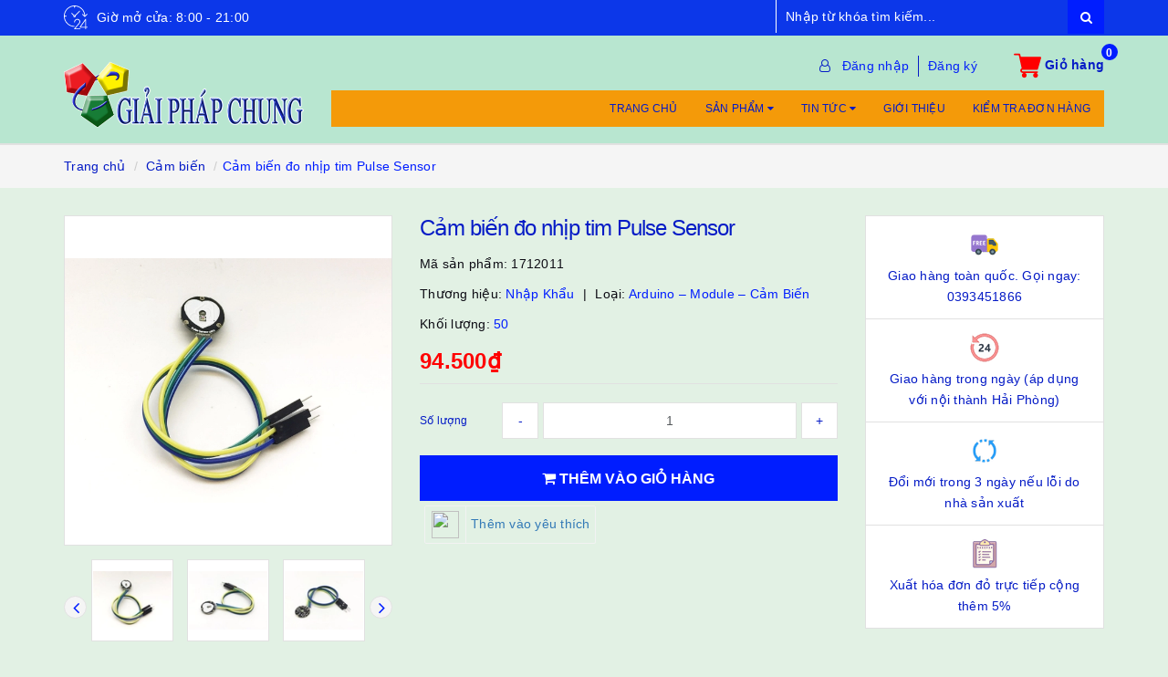

--- FILE ---
content_type: text/html; charset=utf-8
request_url: https://giaiphapchung.vn/cam-bien-do-nhip-tim-loai-1
body_size: 28186
content:
<!DOCTYPE html>
<html lang="vi">
	<head>
		<meta http-equiv="content-type" content="text/html;charset=utf-8" />
		<meta name="viewport" content="width=device-width, minimum-scale=1.0, maximum-scale=1.0, user-scalable=no">		
		<title>
			Cảm biến đo nhịp tim Pulse Sensor | Giải Pháp Chung
		</title>

	<script>
	  var iwish_template='product';
	  var iwish_cid=parseInt('0',10);	  
	</script>
	<script src="//bizweb.dktcdn.net/100/045/105/themes/770318/assets/iwishheader.js?1756363811791" type="text/javascript"></script>

		<!-- ================= Page description ================== -->
		<meta name="description" content="Cảm biến đo nhịp tim Pulse Sensor GIAO TIẾP GIỮA CẢM BIẾN XUNG VÀ ARDUINO Trong bài viết này, chúng ta sẽ học cách giao tiếp một cảm biến xung với Arduino. Cảm biến xung chúng ta sẽ sử dụng để cảm nhận và theo dõi nhịp tim. Cảm biến này khá dễ sử dụng. Đặt ngón tay của bạn lên trên cảm biến và nó sẽ cảm nhận nhịp tim b">
		<!-- ================= Meta ================== -->
		
		<meta name="keywords" content="Cảm biến đo nhịp tim Pulse Sensor, Cảm biến, Arduino – Module – Cảm biến, Tất cả sản phẩm, Cảm biến đo nhịp tim loại 1, hà nội, sendo, Cảm biến đo nhịp tim Pulse Sensor, Giải Pháp Chung, giaiphapchung.vn"/>
				
		<link rel="canonical" href="https://giaiphapchung.vn/cam-bien-do-nhip-tim-loai-1"/>
		<meta name='revisit-after' content='1 days' />
		<meta name="robots" content="noodp,index,follow" />
		<!-- ================= Favicon ================== -->
		
		<link rel="icon" href="//bizweb.dktcdn.net/100/045/105/themes/770318/assets/favicon.png?1756363811791" type="image/x-icon" />
		
		<!-- ================= Google Fonts ================== -->
		
		
			

		<!-- Facebook Open Graph meta tags -->
		

	<meta property="og:type" content="product">
	<meta property="og:title" content="Cảm biến đo nhịp tim Pulse Sensor">
	
		<meta property="og:image" content="http://bizweb.dktcdn.net/thumb/grande/100/045/105/products/cam-bien-do-nhip-tim-loai-1-2-jpg.jpg?v=1601484164233">
		<meta property="og:image:secure_url" content="https://bizweb.dktcdn.net/thumb/grande/100/045/105/products/cam-bien-do-nhip-tim-loai-1-2-jpg.jpg?v=1601484164233">
	
		<meta property="og:image" content="http://bizweb.dktcdn.net/thumb/grande/100/045/105/products/cam-bien-do-nhip-tim-loai-1-3-jpg.jpg?v=1601484164233">
		<meta property="og:image:secure_url" content="https://bizweb.dktcdn.net/thumb/grande/100/045/105/products/cam-bien-do-nhip-tim-loai-1-3-jpg.jpg?v=1601484164233">
	
		<meta property="og:image" content="http://bizweb.dktcdn.net/thumb/grande/100/045/105/products/cam-bien-do-nhip-tim-loai-1-1-jpg.jpg?v=1601484164233">
		<meta property="og:image:secure_url" content="https://bizweb.dktcdn.net/thumb/grande/100/045/105/products/cam-bien-do-nhip-tim-loai-1-1-jpg.jpg?v=1601484164233">
	
	<meta property="og:price:amount" content="94.500">
	<meta property="og:price:currency" content="VND">

<meta property="og:description" content="Cảm biến đo nhịp tim Pulse Sensor GIAO TIẾP GIỮA CẢM BIẾN XUNG VÀ ARDUINO Trong bài viết này, chúng ta sẽ học cách giao tiếp một cảm biến xung với Arduino. Cảm biến xung chúng ta sẽ sử dụng để cảm nhận và theo dõi nhịp tim. Cảm biến này khá dễ sử dụng. Đặt ngón tay của bạn lên trên cảm biến và nó sẽ cảm nhận nhịp tim b">
<meta property="og:url" content="https://giaiphapchung.vn/cam-bien-do-nhip-tim-loai-1">
<meta property="og:site_name" content="Giải Pháp Chung">		
		
<script type="application/ld+json">
        {
        "@context": "http://schema.org",
        "@type": "BreadcrumbList",
        "itemListElement": 
        [
            {
                "@type": "ListItem",
                "position": 1,
                "item": 
                {
                  "@id": "https://giaiphapchung.vn",
                  "name": "Trang chủ"
                }
            },
      
            {
                "@type": "ListItem",
                "position": 2,
                "item": 
                {
                  "@id": "https://giaiphapchung.vn/cam-bien-do-nhip-tim-loai-1",
                  "name": "Cảm biến đo nhịp tim Pulse Sensor"
                }
            }
      
        
      
      
      
      
    
        ]
        }
</script>

		<!-- Plugin CSS -->			
		<link rel="stylesheet"
			  href="//maxcdn.bootstrapcdn.com/bootstrap/3.3.7/css/bootstrap.min.css"
			  integrity="sha384-BVYiiSIFeK1dGmJRAkycuHAHRg32OmUcww7on3RYdg4Va+PmSTsz/K68vbdEjh4u"
			  crossorigin="anonymous">
		<link rel="stylesheet" href="//maxcdn.bootstrapcdn.com/font-awesome/4.7.0/css/font-awesome.min.css">
		<link href="//bizweb.dktcdn.net/100/045/105/themes/770318/assets/owl.carousel.min.css?1756363811791" rel="stylesheet" type="text/css" media="all" />

		<!-- Build Main CSS -->								
		<link href="//bizweb.dktcdn.net/100/045/105/themes/770318/assets/base.scss.css?1756363811791" rel="stylesheet" type="text/css" media="all" />		
		<link href="//bizweb.dktcdn.net/100/045/105/themes/770318/assets/style.scss.css?1756363811791" rel="stylesheet" type="text/css" media="all" />		
		<link href="//bizweb.dktcdn.net/100/045/105/themes/770318/assets/update.scss.css?1756363811791" rel="stylesheet" type="text/css" media="all" />		
		<link href="//bizweb.dktcdn.net/100/045/105/themes/770318/assets/modules.scss.css?1756363811791" rel="stylesheet" type="text/css" media="all" />
		<link href="//bizweb.dktcdn.net/100/045/105/themes/770318/assets/responsive.scss.css?1756363811791" rel="stylesheet" type="text/css" media="all" />
		<link href="//bizweb.dktcdn.net/100/045/105/themes/770318/assets/update_stylesheet.scss.css?1756363811791" rel="stylesheet" type="text/css" media="all" />

		<!-- Header JS -->	
		<script src="//bizweb.dktcdn.net/100/045/105/themes/770318/assets/jquery-2.2.3.min.js?1756363811791" type="text/javascript"></script> 

		<!-- Bizweb javascript customer -->
		

		<!-- menu mobile -->
		<link href="//bizweb.dktcdn.net/100/045/105/themes/770318/assets/menu.scss.css?1756363811791" rel="stylesheet" type="text/css" media="all" />
		<script src="//bizweb.dktcdn.net/100/045/105/themes/770318/assets/menu.js?1756363811791" type="text/javascript"></script>

		<!-- Bizweb conter for header -->
		<script>
	var Bizweb = Bizweb || {};
	Bizweb.store = 'linh-kien-may-tinh1.mysapo.net';
	Bizweb.id = 45105;
	Bizweb.theme = {"id":770318,"name":"Raw Camera","role":"main"};
	Bizweb.template = 'product';
	if(!Bizweb.fbEventId)  Bizweb.fbEventId = 'xxxxxxxx-xxxx-4xxx-yxxx-xxxxxxxxxxxx'.replace(/[xy]/g, function (c) {
	var r = Math.random() * 16 | 0, v = c == 'x' ? r : (r & 0x3 | 0x8);
				return v.toString(16);
			});		
</script>
<script>
	(function () {
		function asyncLoad() {
			var urls = ["//bwstatistics.sapoapps.vn/genscript/script.js?store=linh-kien-may-tinh1.mysapo.net","https://memberdeals.sapoapps.vn/scripts/appbulk_member_deals.min.js?store=linh-kien-may-tinh1.mysapo.net","https://forms.sapoapps.vn/libs/js/surveyform.min.js?store=linh-kien-may-tinh1.mysapo.net","//static.zotabox.com/4/9/49562c415b689323f6cf950e13fa64f3/widgets.js?store=linh-kien-may-tinh1.mysapo.net","//static.zotabox.com/4/9/49562c415b689323f6cf950e13fa64f3/widgets.js?store=linh-kien-may-tinh1.mysapo.net","//static.zotabox.com/4/9/49562c415b689323f6cf950e13fa64f3/widgets.js?store=linh-kien-may-tinh1.mysapo.net","//static.zotabox.com/4/9/49562c415b689323f6cf950e13fa64f3/widgets.js?store=linh-kien-may-tinh1.mysapo.net","//promotionpopup.sapoapps.vn/genscript/script.js?store=linh-kien-may-tinh1.mysapo.net","//static.zotabox.com/4/9/49562c415b689323f6cf950e13fa64f3/widgets.js?store=linh-kien-may-tinh1.mysapo.net","//static.zotabox.com/4/9/49562c415b689323f6cf950e13fa64f3/widgets.js?store=linh-kien-may-tinh1.mysapo.net","//static.zotabox.com/4/9/49562c415b689323f6cf950e13fa64f3/widgets.js?store=linh-kien-may-tinh1.mysapo.net","https://productviewedhistory.sapoapps.vn/ProductViewed/ProductRecentScriptTags?store=linh-kien-may-tinh1.mysapo.net","https://availablenotice.sapoapps.vn/scripts/ab_availablenotice_scripttag.min.js?store=linh-kien-may-tinh1.mysapo.net","//static.zotabox.com/4/9/49562c415b689323f6cf950e13fa64f3/widgets.js?store=linh-kien-may-tinh1.mysapo.net","https://productstatistics.sapoapps.vn/scripts/ab_productstatistics_scripttag.min.js?store=linh-kien-may-tinh1.mysapo.net","//newproductreviews.sapoapps.vn/assets/js/productreviews.min.js?store=linh-kien-may-tinh1.mysapo.net","https://statistic-blog-v2.sapoapps.vn/api/script-tag.js?store=linh-kien-may-tinh1.mysapo.net"];
			for (var i = 0; i < urls.length; i++) {
				var s = document.createElement('script');
				s.type = 'text/javascript';
				s.async = true;
				s.src = urls[i];
				var x = document.getElementsByTagName('script')[0];
				x.parentNode.insertBefore(s, x);
			}
		};
		window.attachEvent ? window.attachEvent('onload', asyncLoad) : window.addEventListener('load', asyncLoad, false);
	})();
</script>


<script>
	window.BizwebAnalytics = window.BizwebAnalytics || {};
	window.BizwebAnalytics.meta = window.BizwebAnalytics.meta || {};
	window.BizwebAnalytics.meta.currency = 'VND';
	window.BizwebAnalytics.tracking_url = '/s';

	var meta = {};
	
	meta.product = {"id": 9355387, "vendor": "Nhập khẩu", "name": "Cảm biến đo nhịp tim Pulse Sensor",
	"type": "Arduino – Module – Cảm biến", "price": 94500 };
	
	
	for (var attr in meta) {
	window.BizwebAnalytics.meta[attr] = meta[attr];
	}
</script>

	
		<script src="/dist/js/stats.min.js?v=96f2ff2"></script>
	



<!-- Global site tag (gtag.js) - Google Analytics --> <script async src="https://www.googletagmanager.com/gtag/js?id=UA-175550758-1"></script> <script> window.dataLayer = window.dataLayer || []; function gtag(){dataLayer.push(arguments);} gtag('js', new Date()); gtag('config', 'UA-64967411-1'); </script>
<script>

	window.enabled_enhanced_ecommerce = true;

</script>

<script>

	try {
		
				gtag('event', 'view_item', {
					event_category: 'engagement',
					event_label: "Cảm biến đo nhịp tim Pulse Sensor",
					items: [
						{
							id: 9355387,
							name: "Cảm biến đo nhịp tim Pulse Sensor",
							brand: "Nhập khẩu",
							category: "Arduino – Module – Cảm biến",
							variant: "Default Title",
							price: '94500'
						}
					]
				});
		
	} catch(e) { console.error('UA script error', e);}
	

</script>




<!--Facebook Pixel Code-->
<script>
	!function(f, b, e, v, n, t, s){
	if (f.fbq) return; n = f.fbq = function(){
	n.callMethod?
	n.callMethod.apply(n, arguments):n.queue.push(arguments)}; if (!f._fbq) f._fbq = n;
	n.push = n; n.loaded = !0; n.version = '2.0'; n.queue =[]; t = b.createElement(e); t.async = !0;
	t.src = v; s = b.getElementsByTagName(e)[0]; s.parentNode.insertBefore(t, s)}
	(window,
	document,'script','https://connect.facebook.net/en_US/fbevents.js');
	fbq('init', '843983392285049', {} , {'agent': 'plsapo'}); // Insert your pixel ID here.
	fbq('track', 'PageView',{},{ eventID: Bizweb.fbEventId });
	
	fbq('track', 'ViewContent', {
	content_ids: [9355387],
	content_name: '"Cảm biến đo nhịp tim Pulse Sensor"',
	content_type: 'product_group',
	value: '94500',
	currency: window.BizwebAnalytics.meta.currency
	}, { eventID: Bizweb.fbEventId });
	
</script>
<noscript>
	<img height='1' width='1' style='display:none' src='https://www.facebook.com/tr?id=843983392285049&ev=PageView&noscript=1' />
</noscript>
<!--DO NOT MODIFY-->
<!--End Facebook Pixel Code-->



<script>
	var eventsListenerScript = document.createElement('script');
	eventsListenerScript.async = true;
	
	eventsListenerScript.src = "/dist/js/store_events_listener.min.js?v=1b795e9";
	
	document.getElementsByTagName('head')[0].appendChild(eventsListenerScript);
</script>






		<script>
			var ProductReviewsAppUtil=ProductReviewsAppUtil || {};
		</script>
	<link href="//bizweb.dktcdn.net/100/045/105/themes/770318/assets/appbulk-available-notice.css?1756363811791" rel="stylesheet" type="text/css" media="all" />
<link href="//bizweb.dktcdn.net/100/045/105/themes/770318/assets/tkn-style.css?1756363811791" rel="stylesheet" type="text/css" media="all" />
<link href='https://instantsearch.sapoapps.vn/content/font-awesome/css/font-awesome.min.css' rel='stylesheet'>
<script src="//bizweb.dktcdn.net/100/045/105/themes/770318/assets/tkn-util.js?1756363811791" type="text/javascript"></script>
<link href="//bizweb.dktcdn.net/100/045/105/themes/770318/assets/appbulk-product-statistics.css?1756363811791" rel="stylesheet" type="text/css" media="all" />
<link href="//bizweb.dktcdn.net/100/045/105/themes/770318/assets/iwish.css?1756363811791" rel="stylesheet" type="text/css" media="all" />
		
		
		
		
		
</head>
	<body>

		<!-- Main content -->
		<header class="header fw">
	<div class="topbar fw hidden-xs">
		<div class="container">
			<div class="row">
				
				<div class="hidden-xs col-sm-6 col-md-8 col-lg-8">
					<div class="custom_text">
						<img src="//bizweb.dktcdn.net/100/045/105/themes/770318/assets/icon_open.svg?1756363811791" alt="Giờ mở cửa: 8:00 - 21:00">
						<span>Giờ mở cửa: 8:00 - 21:00</span>
					</div>
				</div>
				
				<div class="col-xs-12  col-sm-6 col-md-4 col-lg-4 ">
					<div class="top_search fw">
						<form action="/search" method="get">
							<input type="text" class="form-control" maxlength="70" name="query" id="search" placeholder="Nhập từ khóa tìm kiếm..." required>
							<button class="btn btn-default" type="submit">
								<i class="fa fa-search"></i>
							</button>
						</form>
					</div>
				</div>
			</div>
		</div>
	</div>

	<div class="main-header fw">
		<div class="container">
			<div class="row" id="main-header-mobile">
				<div class="col-xs-12 col-sm-6 col-md-4 col-lg-3" id="logo-mobile">
					<div class="logo">
						<a href="/" title="Giải Pháp Chung">
							<img src="//bizweb.dktcdn.net/100/045/105/themes/770318/assets/logo.png?1756363811791" alt="Logo Giải Pháp Chung" class="img-responsive">
						</a>
					</div>
				</div>
				<div class="col-xs-12 col-sm-6 col-md-8 col-lg-9" id="header-info-mobile">
					<div class="header-info fw hidden-xs">
						<div class="row">
							<div class="col-sm-12 col-md-12 col-lg-12">
								<div class="account-area fw">
									<div class="evo-search">
										<form action="/search" method="get">
											<div class="input-group">
												<input type="text" class="form-control" maxlength="70" name="query" id="search" placeholder="Nhập từ khóa tìm kiếm..." required>
												<span class="input-group-btn">
													<button class="btn btn-default" type="submit">
														<i class="fa fa-search"></i>
													</button>
												</span>
											</div>
										</form>
									</div>
									<ul class="account-info">
										
										<li>
											<a href="#" data-toggle="modal" data-target="#login_register" class="btn-transition login_btn" title="Đăng nhập">
												Đăng nhập
											</a>
										</li>
										<li>
											<a href="#" data-toggle="modal" data-target="#login_register" class="btn-transition register_btn" title="Đăng ký">
												Đăng ký
											</a>
										</li>
										
									</ul>
									<div class="top-cart-contain">
										<div class="mini-cart text-xs-center">
											<div class="heading-cart">
												<a href="/cart">
													<img src="//bizweb.dktcdn.net/100/045/105/themes/770318/assets/supermarket.svg?1756363811791" alt="Giỏ hàng">
													<span class="cartCount count_item_pr" id="cart-total">0</span>
													<span class="cart-text">Giỏ hàng</span>
												</a>
											</div>	
											<div class="top-cart-content">
												<ul id="cart-sidebar" class="mini-products-list count_li">
													<li class="list-item">
														<ul></ul>
													</li>
													<li class="action">
														<ul>
															<li class="li-fix-1">
																<div class="top-subtotal">
																	Tổng tiền thanh toán: 
																	<span class="price"></span>
																</div>
															</li>
															<li class="li-fix-2" style="">
																<div class="actions">
																	<a href="/cart" class="btn btn-primary">
																		<span>Giỏ hàng</span>
																	</a>
																	<a href="/checkout" class="btn btn-checkout btn-gray">
																		<span>Thanh toán</span>
																	</a>
																</div>
															</li>
														</ul>
													</li>
												</ul>
											</div>
										</div>
									</div>
								</div>
							</div>
						</div>
						<div class="row hidden-sm">
							<div class="col-md-12 col-lg-12">
								<div class="header-menu fw">
									<nav>
	<ul id="nav" class="nav">
		
		
		<li class="nav-item">
			<a class="nav-link" href="/" title="Trang chủ">
				Trang chủ
			</a>
		</li>
		
		
		
		<li class="nav-item">
			<a href="/collections/all" class="nav-link" title="Sản phẩm">
				Sản phẩm <i class="fa fa-caret-down" data-toggle="dropdown"></i>
			</a>
			<ul class="dropdown-menu">
				
				
				<li class="nav-item-lv2">
					<a class="nav-link" href="/all" title="Tất cả sản phẩm" >
						Tất cả sản phẩm
					</a>
				</li>
				
				
				
				<li class="dropdown-submenu nav-item-lv2">
					<a class="nav-link" href="/san-pham-khuyen-mai" title="Sản phẩm khuyến mại">
						Sản phẩm khuyến mại <i class="fa fa-caret-right"></i>
					</a>
					<ul class="dropdown-menu">
												
						<li class="nav-item-lv3">
							<a class="nav-link" href="/phu-kien-may-bay" title="Phụ kiện máy bay">
								Phụ kiện máy bay
							</a>
						</li>						
						
					</ul>                      
				</li>
				
				
				
				<li class="nav-item-lv2">
					<a class="nav-link" href="/san-pham-hoc-tap" title="Sản phẩm học tập" >
						Sản phẩm học tập
					</a>
				</li>
				
				
				
				<li class="nav-item-lv2">
					<a class="nav-link" href="/san-pham-sang-tao" title="Sản phẩm sáng tạo" >
						Sản phẩm sáng tạo
					</a>
				</li>
				
				
				
				<li class="nav-item-lv2">
					<a class="nav-link" href="/the-thao-du-lich" title="Du lịch cần gì" >
						Du lịch cần gì
					</a>
				</li>
				
				
				
				<li class="nav-item-lv2">
					<a class="nav-link" href="/san-pham-cho-mua-he" title="Sản phẩm cho mùa hè" >
						Sản phẩm cho mùa hè
					</a>
				</li>
				
				
				
				<li class="nav-item-lv2">
					<a class="nav-link" href="/thiet-bi-ho-tro-cho-giao-vien-day-hoc" title="Thiết bị hỗ trợ cho giáo viên dạy học" >
						Thiết bị hỗ trợ cho giáo viên dạy học
					</a>
				</li>
				
				
				
				<li class="dropdown-submenu nav-item-lv2">
					<a class="nav-link" href="/thiet-bi-plc" title="Thiết bị điện công nghiệp">
						Thiết bị điện công nghiệp <i class="fa fa-caret-right"></i>
					</a>
					<ul class="dropdown-menu">
												
						<li class="nav-item-lv3">
							<a class="nav-link" href="/thiet-bi-plc" title="Bộ điều khiển PLC">
								Bộ điều khiển PLC
							</a>
						</li>						
												
						<li class="nav-item-lv3">
							<a class="nav-link" href="/cam-bien-cong-nghiep" title="Cảm biến công nghiệp">
								Cảm biến công nghiệp
							</a>
						</li>						
						
					</ul>                      
				</li>
				
				
			</ul>
		</li>
		
		
		
		<li class="nav-item">
			<a href="/blogs/all" class="nav-link" title="Tin tức">
				Tin tức <i class="fa fa-caret-down" data-toggle="dropdown"></i>
			</a>
			<ul class="dropdown-menu">
				
				
				<li class="nav-item-lv2">
					<a class="nav-link" href="/khuyen-mai" title="Khuyến mại" >
						Khuyến mại
					</a>
				</li>
				
				
				
				<li class="nav-item-lv2">
					<a class="nav-link" href="/dao-tao-lap-trinh-robot-stem" title="Đào tạo lập trình Robot STEM" >
						Đào tạo lập trình Robot STEM
					</a>
				</li>
				
				
				
				<li class="nav-item-lv2">
					<a class="nav-link" href="/ung-dung" title="Thực hành ứng dụng" >
						Thực hành ứng dụng
					</a>
				</li>
				
				
				
				<li class="nav-item-lv2">
					<a class="nav-link" href="https://www.youtube.com/c/%C4%90o%C3%A0nV%C4%83nHu%C3%A2n69/videos?view_as=subscriber" title="Video hướng dẫn" target="_blank">
						Video hướng dẫn
					</a>
				</li>
				
				
				
				<li class="nav-item-lv2">
					<a class="nav-link" href="/tin-tuc" title="Bài học kinh nghiệm" >
						Bài học kinh nghiệm
					</a>
				</li>
				
				
				
				<li class="nav-item-lv2">
					<a class="nav-link" href="/tuyen-dung" title="Tuyển dụng" >
						Tuyển dụng
					</a>
				</li>
				
				
			</ul>
		</li>
		
		
		
		<li class="nav-item">
			<a class="nav-link" href="/gioi-thieu" title="Giới thiệu">
				Giới thiệu
			</a>
		</li>
		
		
		
		<li class="nav-item">
			<a class="nav-link" href="/apps/kiem-tra-don-hang" title="Kiểm tra đơn hàng">
				Kiểm tra đơn hàng
			</a>
		</li>
		
		
	</ul>
</nav>
								</div>
							</div>
						</div>
					</div>
				</div>
			</div>
		</div>
	</div>

</header>
<div class="clearfix"></div>
<div class="header-mobile">
	<div class="hidden-md hidden-lg">
		<div class="row">
			<div class="col-xs-12 col-sm-12">
				<div class="sidebar-menu sidebar_menu site-nav-mobile">
	<div class="sidebar-menu-title module-header">
		<div class="module-title">
			<i class="fa fa-bars"></i>
		</div>
		<div class="evo-search-mobile hidden-sm">
			<form action="/search" method="get">
				<div class="input-group">
					<input type="text" class="form-control" maxlength="70" name="query" id="search" placeholder="Nhập từ khóa tìm kiếm..." required>
					<span class="input-group-btn">
						<button class="btn btn-default" type="submit">
							<i class="fa fa-search"></i>
						</button>
					</span>
				</div>
			</form>
		</div>
		<a class="mobile-cart" href="/cart">
			<i class="fa fa-shopping-cart"></i>
			<span class="cart-count-mobile">0</span>
		</a>
	</div>
	<div class="sidebar-menu-content">
		<div class="sidebar-linklists mobile-menu-linklists">
			<ul>
				
				
				<li class="sidebar-menu-list menu-item ">
					<a class="ajaxLayer" href="/collections/all" title="Tất cả sản phẩm">
						<span>Tất cả sản phẩm</span>
					</a>
					
				</li>
				
				<li class="sidebar-menu-list menu-item ">
					<a class="ajaxLayer" href="/arduino-hai-phong" title="Arduino – Module – Cảm biến">
						<span>Arduino – Module – Cảm biến</span>
					</a>
					
					<ul style="display: none" class="lv2">
						
						<li>
							<a class="ajaxLayer a_lv2" href="/arduino-board" title="Board Arduino">
								<span>Board Arduino</span>
							</a>
							
						</li>
						
						<li>
							<a class="ajaxLayer a_lv2" href="/ic-atmega" title="IC ATMEGA">
								<span>IC ATMEGA</span>
							</a>
							
						</li>
						
						<li>
							<a class="ajaxLayer a_lv2" href="/cam-bien" title="Cảm biến">
								<span>Cảm biến</span>
							</a>
							
						</li>
						
						<li>
							<a class="ajaxLayer a_lv2" href="/module-arduino" title="Module mở rộng">
								<span>Module mở rộng</span>
							</a>
							
						</li>
						
						<li>
							<a class="ajaxLayer a_lv2" href="/3d-print-phu-kien" title="Phụ kiện in 3D CNC">
								<span>Phụ kiện in 3D CNC</span>
							</a>
							
						</li>
						
						<li>
							<a class="ajaxLayer a_lv2" href="/robot-servo" title="Robot–Servo">
								<span>Robot–Servo</span>
							</a>
							
						</li>
						
						<li>
							<a class="ajaxLayer a_lv2" href="/phu-kien-arduino" title="Phụ kiện Arduino">
								<span>Phụ kiện Arduino</span>
							</a>
							
						</li>
						
						<li>
							<a class="ajaxLayer a_lv2" href="/module-mach-nguon" title="Module nguồn">
								<span>Module nguồn</span>
							</a>
							
						</li>
						
						<li>
							<a class="ajaxLayer a_lv2" href="/dau-laser-cho-cnc" title="Đầu laser">
								<span>Đầu laser</span>
							</a>
							
						</li>
						
					</ul>
					
				</li>
				
				<li class="sidebar-menu-list menu-item ">
					<a class="ajaxLayer" href="/san-pham-ung-dung" title="Sản phẩm ứng dụng">
						<span>Sản phẩm ứng dụng</span>
					</a>
					
					<ul style="display: none" class="lv2">
						
						<li>
							<a class="ajaxLayer a_lv2" href="/thiet-bi-dieu-khien-tu-dong" title="Công tắc cảm biến">
								<span>Công tắc cảm biến</span>
							</a>
							
						</li>
						
						<li>
							<a class="ajaxLayer a_lv2" href="/thiet-bi-hen-gio" title="Thiết bị hẹn giờ">
								<span>Thiết bị hẹn giờ</span>
							</a>
							
						</li>
						
						<li>
							<a class="ajaxLayer a_lv2" href="/thiet-bi-dk-tu-xa-rf-hong-ngoai" title="Điều khiển từ xa RF & IR">
								<span>Điều khiển từ xa RF & IR</span>
							</a>
							
						</li>
						
						<li>
							<a class="ajaxLayer a_lv2" href="/do-xe-o-to" title="Độ xe Ô tô">
								<span>Độ xe Ô tô</span>
							</a>
							
						</li>
						
						<li>
							<a class="ajaxLayer a_lv2" href="/thiet-bi-dk-tu-xa-doc-lap-qua-wifi" title="Điều khiển từ xa qua Wifi">
								<span>Điều khiển từ xa qua Wifi</span>
							</a>
							
						</li>
						
						<li>
							<a class="ajaxLayer a_lv2" href="/thiet-bi-dieu-khien-trung-tam" title="Bộ điều khiển trung tâm">
								<span>Bộ điều khiển trung tâm</span>
							</a>
							
						</li>
						
						<li>
							<a class="ajaxLayer a_lv2" href="/thiet-bi-dinh-vi-giam-sat-hanh-trinh" title="Thiết bị hành trình">
								<span>Thiết bị hành trình</span>
							</a>
							
						</li>
						
						<li>
							<a class="ajaxLayer a_lv2" href="/camera-giam-sat" title="Camera giám sát">
								<span>Camera giám sát</span>
							</a>
							
						</li>
						
						<li>
							<a class="ajaxLayer a_lv2" href="/thiet-bi-chuong-cua-an-ninh" title="Chuông cửa báo khách">
								<span>Chuông cửa báo khách</span>
							</a>
							
						</li>
						
						<li>
							<a class="ajaxLayer a_lv2" href="/do-choi-cong-nghe" title="Đồ chơi công nghệ">
								<span>Đồ chơi công nghệ</span>
							</a>
							
						</li>
						
						<li>
							<a class="ajaxLayer a_lv2" href="/thiet-bi-khac-cat-cnc" title="Máy khắc CNC-In 3D">
								<span>Máy khắc CNC-In 3D</span>
							</a>
							
						</li>
						
						<li>
							<a class="ajaxLayer a_lv2" href="/may-can-bang-laser" title="Máy cân bằng laser">
								<span>Máy cân bằng laser</span>
							</a>
							
						</li>
						
						<li>
							<a class="ajaxLayer a_lv2" href="/dung-cu-cau-ca" title="Dụng cụ câu cá">
								<span>Dụng cụ câu cá</span>
							</a>
							
						</li>
						
					</ul>
					
				</li>
				
				<li class="sidebar-menu-list menu-item ">
					<a class="ajaxLayer" href="/thiet-bi-plc" title="Thiết bị điện công nghiệp">
						<span>Thiết bị điện công nghiệp</span>
					</a>
					
					<ul style="display: none" class="lv2">
						
						<li>
							<a class="ajaxLayer a_lv2" href="/thiet-bi-plc" title="Bộ điều khiển PLC">
								<span>Bộ điều khiển PLC</span>
							</a>
							
						</li>
						
						<li>
							<a class="ajaxLayer a_lv2" href="/cam-bien-cong-nghiep" title="Cảm biến công nghiệp">
								<span>Cảm biến công nghiệp</span>
							</a>
							
						</li>
						
					</ul>
					
				</li>
				
				<li class="sidebar-menu-list menu-item ">
					<a class="ajaxLayer" href="/thiet-bi-dien-dan-dung" title="Thiết bị điện dân dụng">
						<span>Thiết bị điện dân dụng</span>
					</a>
					
					<ul style="display: none" class="lv2">
						
						<li>
							<a class="ajaxLayer a_lv2" href="/den-led" title="Đèn led chiếu sáng-Trang trí">
								<span>Đèn led chiếu sáng-Trang trí</span>
							</a>
							
						</li>
						
						<li>
							<a class="ajaxLayer a_lv2" href="/day-dien-cap-dien" title="Dây điện-Cáp điện">
								<span>Dây điện-Cáp điện</span>
							</a>
							
						</li>
						
						<li>
							<a class="ajaxLayer a_lv2" href="/o-dien-cong-tac" title="Ổ điện-Công tắc">
								<span>Ổ điện-Công tắc</span>
							</a>
							
						</li>
						
						<li>
							<a class="ajaxLayer a_lv2" href="/den-coi-bao" title="Đèn-Còi báo">
								<span>Đèn-Còi báo</span>
							</a>
							
						</li>
						
						<li>
							<a class="ajaxLayer a_lv2" href="/phu-kien-dien-dan-dung-khac" title="Phụ kiện điện dân dụng khác">
								<span>Phụ kiện điện dân dụng khác</span>
							</a>
							
						</li>
						
					</ul>
					
				</li>
				
				<li class="sidebar-menu-list menu-item ">
					<a class="ajaxLayer" href="/dien-tu" title="Điện tử">
						<span>Điện tử</span>
					</a>
					
					<ul style="display: none" class="lv2">
						
						<li>
							<a class="ajaxLayer a_lv2" href="/linh-kien-dien-tu" title="Linh kiện bán dẫn">
								<span>Linh kiện bán dẫn</span>
							</a>
							
						</li>
						
						<li>
							<a class="ajaxLayer a_lv2" href="/dien-tro" title="Điện trở">
								<span>Điện trở</span>
							</a>
							
						</li>
						
						<li>
							<a class="ajaxLayer a_lv2" href="/tu-dien" title="Tụ điện">
								<span>Tụ điện</span>
							</a>
							
						</li>
						
						<li>
							<a class="ajaxLayer a_lv2" href="/ro-le" title="Rơ-le">
								<span>Rơ-le</span>
							</a>
							
						</li>
						
						<li>
							<a class="ajaxLayer a_lv2" href="/led-dan-led-chan" title="Led dán – Led chân">
								<span>Led dán – Led chân</span>
							</a>
							
						</li>
						
						<li>
							<a class="ajaxLayer a_lv2" href="/mach-khuyech-dai-am-thanh" title="Mạch khuyếch đại">
								<span>Mạch khuyếch đại</span>
							</a>
							
						</li>
						
						<li>
							<a class="ajaxLayer a_lv2" href="/mach-tang-ap-ha-ap" title="Mạch tăng áp - Hạ áp">
								<span>Mạch tăng áp - Hạ áp</span>
							</a>
							
						</li>
						
						<li>
							<a class="ajaxLayer a_lv2" href="/nguon-mot-chieu-dc" title="Nguồn biến áp-Adaptor-Tổ ong">
								<span>Nguồn biến áp-Adaptor-Tổ ong</span>
							</a>
							
						</li>
						
						<li>
							<a class="ajaxLayer a_lv2" href="/thiet-bi-lam-mach-dien" title="Phụ kiện điện tử khác">
								<span>Phụ kiện điện tử khác</span>
							</a>
							
						</li>
						
						<li>
							<a class="ajaxLayer a_lv2" href="/mach-sac-bao-ve-ac-quy" title="Mạch sạc-bảo vệ ắc quy">
								<span>Mạch sạc-bảo vệ ắc quy</span>
							</a>
							
						</li>
						
						<li>
							<a class="ajaxLayer a_lv2" href="/cong-tac-nut-nhan" title="Công tắc-Nút nhấn">
								<span>Công tắc-Nút nhấn</span>
							</a>
							
						</li>
						
					</ul>
					
				</li>
				
				<li class="sidebar-menu-list menu-item ">
					<a class="ajaxLayer" href="/thiet-bi-thuy-canh" title="Thiết bị thủy canh">
						<span>Thiết bị thủy canh</span>
					</a>
					
					<ul style="display: none" class="lv2">
						
						<li>
							<a class="ajaxLayer a_lv2" href="/bom" title="Bơm">
								<span>Bơm</span>
							</a>
							
						</li>
						
						<li>
							<a class="ajaxLayer a_lv2" href="/suc-khi" title="Sục khí">
								<span>Sục khí</span>
							</a>
							
						</li>
						
						<li>
							<a class="ajaxLayer a_lv2" href="/dau-bec-phun-suong" title="Đầu béc phun sương">
								<span>Đầu béc phun sương</span>
							</a>
							
						</li>
						
						<li>
							<a class="ajaxLayer a_lv2" href="/day-ong-nhua" title="Dây ống nhựa">
								<span>Dây ống nhựa</span>
							</a>
							
						</li>
						
						<li>
							<a class="ajaxLayer a_lv2" href="/dau-noi-dau-chia-van" title="Đầu nối-Đầu chia-Van">
								<span>Đầu nối-Đầu chia-Van</span>
							</a>
							
						</li>
						
					</ul>
					
				</li>
				
				<li class="sidebar-menu-list menu-item ">
					<a class="ajaxLayer" href="/dung-cu" title="Dụng cụ">
						<span>Dụng cụ</span>
					</a>
					
					<ul style="display: none" class="lv2">
						
						<li>
							<a class="ajaxLayer a_lv2" href="/dong-ho-led-do-u-i" title="Đồng hồ Led đo U/I">
								<span>Đồng hồ Led đo U/I</span>
							</a>
							
						</li>
						
						<li>
							<a class="ajaxLayer a_lv2" href="/kim-to-vit-keo" title="Kìm-Tô vít-Kéo">
								<span>Kìm-Tô vít-Kéo</span>
							</a>
							
						</li>
						
						<li>
							<a class="ajaxLayer a_lv2" href="/e-to-mini-2" title="Ê-tô mini">
								<span>Ê-tô mini</span>
							</a>
							
						</li>
						
						<li>
							<a class="ajaxLayer a_lv2" href="/mo-han" title="Mỏ hàn">
								<span>Mỏ hàn</span>
							</a>
							
						</li>
						
						<li>
							<a class="ajaxLayer a_lv2" href="/don-do-van-nang-but-thu-dien" title="Đồn đồ vạn năng-Bút thử điện">
								<span>Đồn đồ vạn năng-Bút thử điện</span>
							</a>
							
						</li>
						
						<li>
							<a class="ajaxLayer a_lv2" href="/may-cat-mini" title="Máy cắt-lưỡi cưa mini">
								<span>Máy cắt-lưỡi cưa mini</span>
							</a>
							
						</li>
						
						<li>
							<a class="ajaxLayer a_lv2" href="/mui-khoan-mui-phay-dia-cat" title="Mũi khoan-Mũi phay">
								<span>Mũi khoan-Mũi phay</span>
							</a>
							
						</li>
						
						<li>
							<a class="ajaxLayer a_lv2" href="/dung-cu-phu-kien" title="Dụng cụ khác">
								<span>Dụng cụ khác</span>
							</a>
							
						</li>
						
					</ul>
					
				</li>
				
				<li class="sidebar-menu-list menu-item ">
					<a class="ajaxLayer" href="/may-tro-giang-mic-khong-day" title="Máy trợ giảng-Mic không dây">
						<span>Máy trợ giảng-Mic không dây</span>
					</a>
					
					<ul style="display: none" class="lv2">
						
						<li>
							<a class="ajaxLayer a_lv2" href="/mic-khong-day" title="Míc không dây">
								<span>Míc không dây</span>
							</a>
							
						</li>
						
						<li>
							<a class="ajaxLayer a_lv2" href="/loa-keo-khong-day" title="Loa kéo không dây">
								<span>Loa kéo không dây</span>
							</a>
							
						</li>
						
						<li>
							<a class="ajaxLayer a_lv2" href="/loa-tro-giang-khong-day" title="Loa trở giảng không dây">
								<span>Loa trở giảng không dây</span>
							</a>
							
						</li>
						
						<li>
							<a class="ajaxLayer a_lv2" href="/loa-tro-giang-co-day" title="Loa trở giảng có dây">
								<span>Loa trở giảng có dây</span>
							</a>
							
						</li>
						
					</ul>
					
				</li>
				
				<li class="sidebar-menu-list menu-item ">
					<a class="ajaxLayer" href="/phu-kien-khac" title="Phụ kiện khác">
						<span>Phụ kiện khác</span>
					</a>
					
					<ul style="display: none" class="lv2">
						
						<li>
							<a class="ajaxLayer a_lv2" href="/thiet-bi-gia-treo-phoi" title="Ròng rọc-Ray bi-Suốt">
								<span>Ròng rọc-Ray bi-Suốt</span>
							</a>
							
						</li>
						
						<li>
							<a class="ajaxLayer a_lv2" href="/dong-co-motor" title="Động cơ-Motor-Giá đỡ">
								<span>Động cơ-Motor-Giá đỡ</span>
							</a>
							
						</li>
						
						<li>
							<a class="ajaxLayer a_lv2" href="/day-dai-banh-rang" title="Dây đai-Bánh răng">
								<span>Dây đai-Bánh răng</span>
							</a>
							
						</li>
						
						<li>
							<a class="ajaxLayer a_lv2" href="/van-dien" title="Van khóa điện">
								<span>Van khóa điện</span>
							</a>
							
						</li>
						
						<li>
							<a class="ajaxLayer a_lv2" href="/gia-treo-man-hinh" title="Giá treo màn hình">
								<span>Giá treo màn hình</span>
							</a>
							
						</li>
						
						<li>
							<a class="ajaxLayer a_lv2" href="/dau-con-mui-khoan-luoi-cua" title="Đầu côn-Mũi khoan-Lưỡi cưa">
								<span>Đầu côn-Mũi khoan-Lưỡi cưa</span>
							</a>
							
						</li>
						
						<li>
							<a class="ajaxLayer a_lv2" href="/day-cam-2-54" title="Dây cắm 2.54">
								<span>Dây cắm 2.54</span>
							</a>
							
						</li>
						
						<li>
							<a class="ajaxLayer a_lv2" href="/nam-cham" title="Nam châm">
								<span>Nam châm</span>
							</a>
							
						</li>
						
						<li>
							<a class="ajaxLayer a_lv2" href="/quat-lam-mat-dc" title="Quạt-Nhôm tản nhiệt">
								<span>Quạt-Nhôm tản nhiệt</span>
							</a>
							
						</li>
						
						<li>
							<a class="ajaxLayer a_lv2" href="/de-ga-pin-pin-sac" title="Đế gá pin-Pin sạc-Sạc pin 18650">
								<span>Đế gá pin-Pin sạc-Sạc pin 18650</span>
							</a>
							
						</li>
						
						<li>
							<a class="ajaxLayer a_lv2" href="/hop-dung-linh-kien" title="Hộp đựng linh kiện">
								<span>Hộp đựng linh kiện</span>
							</a>
							
						</li>
						
					</ul>
					
				</li>
				
				<li class="sidebar-menu-list menu-item ">
					<a class="ajaxLayer" href="/phu-kien-may-tinh" title="Phụ kiện máy tính">
						<span>Phụ kiện máy tính</span>
					</a>
					
					<ul style="display: none" class="lv2">
						
						<li>
							<a class="ajaxLayer a_lv2" href="/ban-phim-chuot-cap-hdmi-vga" title="Bàn phím–Chuột-Cáp HDMI–VGA">
								<span>Bàn phím–Chuột-Cáp HDMI–VGA</span>
							</a>
							
						</li>
						
						<li>
							<a class="ajaxLayer a_lv2" href="/bo-chuyen-doi-tin-hieu" title="Bộ chuyển đổi tín hiệu">
								<span>Bộ chuyển đổi tín hiệu</span>
							</a>
							
						</li>
						
						<li>
							<a class="ajaxLayer a_lv2" href="/box-cho-o-cung" title="Box cho ổ cứng">
								<span>Box cho ổ cứng</span>
							</a>
							
						</li>
						
						<li>
							<a class="ajaxLayer a_lv2" href="/but-trinh-chieu" title="Bút trình chiếu">
								<span>Bút trình chiếu</span>
							</a>
							
						</li>
						
						<li>
							<a class="ajaxLayer a_lv2" href="/bo-chia-vga-hdmi" title="Bộ chia VGA, HDMI">
								<span>Bộ chia VGA, HDMI</span>
							</a>
							
						</li>
						
						<li>
							<a class="ajaxLayer a_lv2" href="/bo-thu-phat-kich-song-wifi" title="Bộ Thu-Phát-Kích sóng Wifi">
								<span>Bộ Thu-Phát-Kích sóng Wifi</span>
							</a>
							
						</li>
						
						<li>
							<a class="ajaxLayer a_lv2" href="/the-nho-usb-sac-dien-thoai" title="Thẻ nhớ-USB-Ổ cứng-Ram">
								<span>Thẻ nhớ-USB-Ổ cứng-Ram</span>
							</a>
							
						</li>
						
						<li>
							<a class="ajaxLayer a_lv2" href="/tai-nghe-tai-nghe-bluetooth" title="Loa máy tính – Loa Bluetooth">
								<span>Loa máy tính – Loa Bluetooth</span>
							</a>
							
						</li>
						
						<li>
							<a class="ajaxLayer a_lv2" href="/thiet-bi-soi-bai-bang-webcam" title="Thiết bị máy soi, máy chiếu">
								<span>Thiết bị máy soi, máy chiếu</span>
							</a>
							
						</li>
						
						<li>
							<a class="ajaxLayer a_lv2" href="/phan-mem-diet-virut" title="Phần mềm diệt virut">
								<span>Phần mềm diệt virut</span>
							</a>
							
						</li>
						
						<li>
							<a class="ajaxLayer a_lv2" href="/bo-ve-sinh-may-tinh-1" title="Bộ vệ sinh máy tính">
								<span>Bộ vệ sinh máy tính</span>
							</a>
							
						</li>
						
						<li>
							<a class="ajaxLayer a_lv2" href="/phu-kien-may-tinh-khac" title="Phụ kiện máy tính khác">
								<span>Phụ kiện máy tính khác</span>
							</a>
							
						</li>
						
					</ul>
					
				</li>
				
				<li class="sidebar-menu-list menu-item ">
					<a class="ajaxLayer" href="/phu-kien-dien-thoai" title="Phụ kiện điện thoại">
						<span>Phụ kiện điện thoại</span>
					</a>
					
					<ul style="display: none" class="lv2">
						
						<li>
							<a class="ajaxLayer a_lv2" href="/sac-du-phong" title="Sạc dự phòng">
								<span>Sạc dự phòng</span>
							</a>
							
						</li>
						
						<li>
							<a class="ajaxLayer a_lv2" href="/gay-chup-anh" title="Gậy-Khiển-Kẹp điện thoại">
								<span>Gậy-Khiển-Kẹp điện thoại</span>
							</a>
							
						</li>
						
						<li>
							<a class="ajaxLayer a_lv2" href="/day-sac-cu-sac-dien-thoai" title="Dây sạc-Củ sạc điện thoại">
								<span>Dây sạc-Củ sạc điện thoại</span>
							</a>
							
						</li>
						
						<li>
							<a class="ajaxLayer a_lv2" href="/tai-phone-dien-thoai" title="Tai phone điện thoại">
								<span>Tai phone điện thoại</span>
							</a>
							
						</li>
						
						<li>
							<a class="ajaxLayer a_lv2" href="/cap-ket-noi-voi-tv" title="Cáp kết nối với TV">
								<span>Cáp kết nối với TV</span>
							</a>
							
						</li>
						
						<li>
							<a class="ajaxLayer a_lv2" href="/dau-phat-hong-ngoai" title="Đầu phát hồng ngoại">
								<span>Đầu phát hồng ngoại</span>
							</a>
							
						</li>
						
						<li>
							<a class="ajaxLayer a_lv2" href="/tv-box" title="TV box">
								<span>TV box</span>
							</a>
							
						</li>
						
						<li>
							<a class="ajaxLayer a_lv2" href="/phu-kien-dien-thoai-khac" title="Phụ kiện điện thoại khác">
								<span>Phụ kiện điện thoại khác</span>
							</a>
							
						</li>
						
					</ul>
					
				</li>
				
				
				<li class="sidebar-menu-list menu-item">
					<a href="/account/login" class="btn-transition login_btn" title="Đăng nhập">
						<i class="fa fa-sign-in"></i> Đăng nhập
					</a>
				</li>
				<li class="sidebar-menu-list menu-item">
					<a href="/account/register" class="btn-transition register_btn" title="Đăng ký">
						<i class="fa fa-user-plus"></i> Đăng ký
					</a>
				</li>
				
			</ul>
		</div>
	</div>
</div>
			</div>
		</div>
	</div>
</div>

<div class="modal fade login_register" id="login_register" tabindex="-1" role="dialog" aria-hidden="true">
     <div class="modal-dialog wrap-modal-login" role="document">
          <div class="text-xs-center" id="login_popup">
               <div id="login">
                    <h4 class="title-modal">Đăng nhập</h4>
                    <div class="fw red">Bạn chưa có tài khoản ? <a href="#" class="register_btn" title="Đăng ký">Đăng ký ngay</a></div>
                    <div class="row">
                         <div class="col-xs-12 col-sm-12 col-md-12 col-lg-12 col-hg-12">
                              <form method="post" action="/account/login" id="customer_login" accept-charset="UTF-8"><input name="FormType" type="hidden" value="customer_login"/><input name="utf8" type="hidden" value="true"/>
                              
                              <div class="fw clearfix">
                                   <fieldset class="form-group">
                                        <label>Email *</label>
                                        <input type="email" class="form-control form-control-lg" value="" name="email" id="customer_email" pattern="[a-z0-9._%+-]+@[a-z0-9.-]+\.[a-z]{2,4}$" placeholder="Nhập Email" required>
                                   </fieldset>
                                   <fieldset class="form-group">
                                        <label>Mật khẩu *</label>
                                        <input type="password" class="form-control form-control-lg" value="" name="password" id="customer_password" placeholder="Nhập mật khẩu" required>
                                   </fieldset>
                                   <p>Quên mật khẩu ? Nhấn vào <a href="#" class="btn-link-style btn-link-style-active" onclick="showRecoverPasswordForm();return false;">đây</a></p>
                                   <fieldset class="form-group">
                                        <button class="btn btn_account col-xs-12" type="submit" value="">Đăng nhập</button>
                                        <button type="button" class="btn btn_account col-xs-12" data-dismiss="modal">Hủy</button>
                                   </fieldset>
                              </div>
                              </form>
                         </div>
                    </div>
               </div>
          </div>
          <div id="recover-password" style="display:none;" class="form-signup">
               <h4 class="title-modal">Lấy lại mật khẩu</h4>
               <p>Chúng tôi sẽ gửi thông tin lấy lại mật khẩu vào email đăng ký tài khoản của bạn</p>
               <form method="post" action="/account/recover" id="recover_customer_password" accept-charset="UTF-8"><input name="FormType" type="hidden" value="recover_customer_password"/><input name="utf8" type="hidden" value="true"/>
               <div class="form-signup">
                    
               </div>
               <div class="form-signup clearfix">
                    <fieldset class="form-group">
                         <input type="email" class="form-control form-control-lg" value="" name="Email" id="recover-email" placeholder="Email" required>
                    </fieldset>
               </div>
               <div class="action_bottom">
                    <button class="btn" type="submit" value="Gửi">Gửi</button>
                    <span>hoặc</span>
                    <button class="btn" onclick="hideRecoverPasswordForm();return false;">Hủy</button>
               </div>
               </form>
          </div>
          <script>
               function showRecoverPasswordForm() {
                    document.getElementById('recover-password').style.display = 'block';
                    document.getElementById('login').style.display = 'none';
               }

               function hideRecoverPasswordForm() {
                    document.getElementById('recover-password').style.display = 'none';
                    document.getElementById('login').style.display = 'block';
               }
               if (window.location.hash == '#recover') {
                    showRecoverPasswordForm()
               }
          </script>
          <div class="text-xs-center" id="register_popup">
               <div id="register">
                    <h4 class="title-modal">Đăng ký tài khoản</h4>
                    <div class="row">
                         <div class="col-xs-12 col-sm-12 col-md-12 col-lg-12 col-hg-12">
                              <form method="post" action="/account/register" id="customer_register" accept-charset="UTF-8"><input name="FormType" type="hidden" value="customer_register"/><input name="utf8" type="hidden" value="true"/><input type="hidden" id="Token-99c791d192ab4cabae703188401de2d9" name="Token" /><script src="https://www.google.com/recaptcha/api.js?render=6Ldtu4IUAAAAAMQzG1gCw3wFlx_GytlZyLrXcsuK"></script><script>grecaptcha.ready(function() {grecaptcha.execute("6Ldtu4IUAAAAAMQzG1gCw3wFlx_GytlZyLrXcsuK", {action: "customer_register"}).then(function(token) {document.getElementById("Token-99c791d192ab4cabae703188401de2d9").value = token});});</script> 
                              <div class="fw clearfix">
                                   <fieldset class="form-group">
                                        <label>Tên *</label>
                                        <input type="text" class="form-control form-control-lg" value="" name="firstName" id="firstName" placeholder="Họ và tên" required>
                                   </fieldset>
                                   <fieldset class="form-group">
                                        <label>Email *</label>
                                        <input type="email" class="form-control form-control-lg" value="" name="email" id="email" pattern="[a-z0-9._%+-]+@[a-z0-9.-]+\.[a-z]{2,4}$" placeholder="Email" required>
                                   </fieldset>
								   <fieldset class="form-group">
                                        <label>Số điện thoại *</label>
                                        <input type="text" class="form-control form-control-lg" value="" name="phone" id="phone" pattern="\d+" placeholder="Số điện thoại" required>
                                   </fieldset>
                                   <fieldset class="form-group">
                                        <label>Mật khẩu *</label>
                                        <input type="password" class="form-control form-control-lg" value="" name="password" id="password" placeholder="Mật khẩu" required>
                                   </fieldset>
                                   <fieldset class="form-group">
                                        <button class="btn btn_account col-xs-12" onClick="return fsubmit();">Đăng ký</button>
                                   </fieldset>
                              </div>
                              </form> 
                              <div class="other_ways">
                                   Bạn đã có tài khoản, hãy <a href="#" class="login_btn" title="Đăng nhập">đăng nhập</a>
                              </div>
                         </div>
                    </div>
               </div>
          </div>
     </div>
</div>

<script>
     var firstNamePopUp = document.getElementById('firstName');

     function fsubmit() {
          if (firstNamePopUp.value.length > 50) {
               alert('Tên quá dài. Vui lòng đặt tên ngắn hơn 50 ký tự');
               firstNamePopUp.focus();
               firstNamePopUp.select();
               return false;
          }
     }

     function ftest() {
          if ($('#login_popup').css('display') == 'block') {
               register_click();
          } else if ($('#register_popup').css('display') == 'block') {
               login_click();
          }
     }

     function login_click() {
          $("#login_popup").show();
          $("#recover-password").hide();
          $("#login").show();
          $("#register_popup").hide();
          $('.other_action a').addClass('register_btn').removeClass('login_btn').attr('title', 'Đăng ký').text('Đăng ký').val('Đăng ký');
     }

     function register_click() {
          $("#register_popup").show();
          $("#login_popup").hide();
          $('.other_action a').addClass('login_btn').removeClass('register_btn').attr('title', 'Đăng nhập').text('Đăng nhập').val('Đăng nhập');
     }

     $('.login_btn').on('click', function() {
          login_click();
     });

     $(".register_btn").on('click', function() {
          register_click();
     });
</script>
		
		<section class="bread-crumb">
	<span class="crumb-border"></span>
	<div class="container">
		<div class="row">
			<div class="col-xs-12">
				<ul class="breadcrumb list-unstyled">					
					<li class="home">
						<a  href="/" ><span >Trang chủ</span></a>						
					</li>
					
					
					<li>
						<a class="changeurl"  href="/cam-bien"><span >Cảm biến</span></a>						
					</li>
					
					<li><strong><span>Cảm biến đo nhịp tim Pulse Sensor</span></strong></li>
					
				</ul>
			</div>
		</div>
	</div>
</section>
		
		





<section class="product-template product" itemscope itemtype="http://schema.org/Product">
	<meta itemprop="url" content="//giaiphapchung.vn/cam-bien-do-nhip-tim-loai-1">
	<meta itemprop="name" content="Cảm biến đo nhịp tim Pulse Sensor">
	<meta itemprop="image" content="//bizweb.dktcdn.net/thumb/grande/100/045/105/products/cam-bien-do-nhip-tim-loai-1-2-jpg.jpg?v=1601484164233">
	<meta itemprop="description" content="https://item.taobao.com/item.htm?spm=a1z10.3-c.w4002-15460167177.70.4a0489deX0L0eK&amp;id=561279217774">
	<div class="container">
		<div class="row">
			<div class="details-product">
				<div class="col-xs-12 col-sm-12 col-md-4 col-lg-4 images-pro">
					<div class="large-image">
						<span data-fancybox href="https://bizweb.dktcdn.net/100/045/105/products/cam-bien-do-nhip-tim-loai-1-2-jpg.jpg?v=1601484164233" class="large_image_url checkurl dp-flex" data-rel="prettyPhoto[product-gallery]">
							
							<img id="zoom_01" class="img-responsive" src="//bizweb.dktcdn.net/thumb/grande/100/045/105/products/cam-bien-do-nhip-tim-loai-1-2-jpg.jpg?v=1601484164233" alt="cam-bien-do-nhip-tim-pulse-sensor">
							
						</span>						
					</div>

					
					<div class="imgthumb-prolist">
						<div id="gallery_01" class="owl-carousel owl-theme owl-nav-circle" data-nav="true" data-lg-items="3" data-md-items="3" data-sm-items="6" data-xs-items="4" data-xxs-items="3" data-margin="5" data-auto-height="true">
							
							<div class="item">
								<a href="javascript:void(0);" data-image="//bizweb.dktcdn.net/thumb/grande/100/045/105/products/cam-bien-do-nhip-tim-loai-1-2-jpg.jpg?v=1601484164233" data-zoom-image="//bizweb.dktcdn.net/thumb/1024x1024/100/045/105/products/cam-bien-do-nhip-tim-loai-1-2-jpg.jpg?v=1601484164233">
									<img src="//bizweb.dktcdn.net/thumb/small/100/045/105/products/cam-bien-do-nhip-tim-loai-1-2-jpg.jpg?v=1601484164233" class="img-responsive" alt="cam-bien-do-nhip-tim-pulse-sensor">
								</a>
							</div>
							
							<div class="item">
								<a href="javascript:void(0);" data-image="//bizweb.dktcdn.net/thumb/grande/100/045/105/products/cam-bien-do-nhip-tim-loai-1-3-jpg.jpg?v=1601484164233" data-zoom-image="//bizweb.dktcdn.net/thumb/1024x1024/100/045/105/products/cam-bien-do-nhip-tim-loai-1-3-jpg.jpg?v=1601484164233">
									<img src="//bizweb.dktcdn.net/thumb/small/100/045/105/products/cam-bien-do-nhip-tim-loai-1-3-jpg.jpg?v=1601484164233" class="img-responsive" alt="cam-bien-do-nhip-tim-pulse-sensor">
								</a>
							</div>
							
							<div class="item">
								<a href="javascript:void(0);" data-image="//bizweb.dktcdn.net/thumb/grande/100/045/105/products/cam-bien-do-nhip-tim-loai-1-1-jpg.jpg?v=1601484164233" data-zoom-image="//bizweb.dktcdn.net/thumb/1024x1024/100/045/105/products/cam-bien-do-nhip-tim-loai-1-1-jpg.jpg?v=1601484164233">
									<img src="//bizweb.dktcdn.net/thumb/small/100/045/105/products/cam-bien-do-nhip-tim-loai-1-1-jpg.jpg?v=1601484164233" class="img-responsive" alt="cam-bien-do-nhip-tim-pulse-sensor">
								</a>
							</div>
							
							<div class="item">
								<a href="javascript:void(0);" data-image="//bizweb.dktcdn.net/thumb/grande/100/045/105/products/so-do-cam-bien-nhip-tim-2.jpg?v=1601485166700" data-zoom-image="//bizweb.dktcdn.net/thumb/1024x1024/100/045/105/products/so-do-cam-bien-nhip-tim-2.jpg?v=1601485166700">
									<img src="//bizweb.dktcdn.net/thumb/small/100/045/105/products/so-do-cam-bien-nhip-tim-2.jpg?v=1601485166700" class="img-responsive" alt="cam-bien-do-nhip-tim-pulse-sensor">
								</a>
							</div>
							
							<div class="item">
								<a href="javascript:void(0);" data-image="//bizweb.dktcdn.net/thumb/grande/100/045/105/products/so-do-cam-bien-nhip-tim.jpg?v=1601485167260" data-zoom-image="//bizweb.dktcdn.net/thumb/1024x1024/100/045/105/products/so-do-cam-bien-nhip-tim.jpg?v=1601485167260">
									<img src="//bizweb.dktcdn.net/thumb/small/100/045/105/products/so-do-cam-bien-nhip-tim.jpg?v=1601485167260" class="img-responsive" alt="cam-bien-do-nhip-tim-pulse-sensor">
								</a>
							</div>
							
							<div class="item">
								<a href="javascript:void(0);" data-image="//bizweb.dktcdn.net/thumb/grande/100/045/105/products/75cc33c4-2ad5-43bf-82c8-f1d50165062c.jpg?v=1766864034947" data-zoom-image="//bizweb.dktcdn.net/thumb/1024x1024/100/045/105/products/75cc33c4-2ad5-43bf-82c8-f1d50165062c.jpg?v=1766864034947">
									<img src="//bizweb.dktcdn.net/thumb/small/100/045/105/products/75cc33c4-2ad5-43bf-82c8-f1d50165062c.jpg?v=1766864034947" class="img-responsive" alt="cam-bien-do-nhip-tim-pulse-sensor">
								</a>
							</div>
							
						</div>
					</div>
					
				</div>

				<div class="col-xs-12 col-sm-12 col-md-4 col-lg-5 details-pro">
					<h1 class="title-head">Cảm biến đo nhịp tim Pulse Sensor</h1>
					
					<p class="product_sku">Mã sản phẩm: <span itemprop="sku">1712011</span></p>
					

					
					<p class="product_vendor">
						<span itemprop="brand" itemscope itemtype="http://schema.org/Organization">
							Thương hiệu: <strong itemprop="name">Nhập khẩu</strong>
						</span>
						<span>
							Loại: <strong itemprop="model">Arduino – Module – Cảm biến</strong>
						</span>
					</p>
					
					<p class="product_vendor">
						<span>
							Khối lượng: <strong>50</strong>
						</span>
					</p>
					<div class="product-review rated_star">
						<div class="sapo-product-reviews-badge sapo-product-reviews-badge-detail" data-id="9355387"></div>
					</div>

					

<div class="price-box price-loop-style price-box-product" itemscope itemtype="http://schema.org/Offer">
	
		
			
				<span class="special-price">
					<span class="price" itemprop="price">94.500₫</span>
					<meta itemprop="priceCurrency" content="VND">
				</span>
				<span class="old-price">
					<span class="price" itemprop="priceSpecification">
						
					</span>
					<meta itemprop="priceCurrency" content="VND">
				</span>
			
		
	
</div>

					

					<div class="form-product">
						<form enctype="multipart/form-data" id="add-to-cart-form" action="/cart/add" method="post" class="form-inline">
							
							<div class="box-variant clearfix ">
								
								
								<input type="hidden" name="variantId" value="34887947" />
								
							</div>

							<div class="form-group product_quantity ">
								<label class="form-control-label">Số lượng</label>
								<button onclick="var result = document.getElementById('qty'); var qty = result.value; if( !isNaN( qty ) &amp;&amp; qty > 1 ) result.value--;return false;" class="reduced btn btn-ipnb" type="button">-</button>
								<input type="text" class="form-control text-xs-center qty" title="Số lượng" value="1" maxlength="3" id="qty" name="quantity" onkeyup="valid(this,'numbers')" onblur="valid(this,'numbers')">
								<button onclick="var result = document.getElementById('qty'); var qty = result.value; if( !isNaN( qty )) result.value++;return false;" class="increase btn btn-ipnb" type="button">+</button>
							</div>

							<!-- BUTTON ACTIONS -->
							<input class="hidden" type="hidden" name="variantId" value="34887947" />
							<div class="button_actions">
								
								
								
								<button type="submit" class="btn btn-buy btn-transition btn-cart btn_buy add_to_cart" title="Thêm vào giỏ hàng">
									<span><i class="fa fa-shopping-cart"></i> Thêm vào giỏ hàng</span>
								</button>
								
								
								
							</div>
							<!-- END BUTTON ACTIONS -->
							

	

<div class="ab-available-notice-button ab-hide"
	 data-ab-product-id="9355387">
	<button class="ab-notice-btn"
			title=""
			type="button"
			onclick="ABAvailableNotice.noticeButtonClick()">
		BÁO KHI CÓ HÀNG
	</button>
</div>
							<div class="abps-productdetail ab-hide" ab-data-productid="9355387"></div><br />
	<a class="iWishAdd iwishAddWrapper" href="javascript:;" data-customer-id="0" data-product="9355387" data-variant="34887947"><span class="iwishAddChild iwishAddBorder"><img class="iWishImg" src="https://wishlists.sapoapps.vn/content/images/iwish_add.png" /></span><span class="iwishAddChild">Thêm vào yêu thích</span></a>
	<a class="iWishAdded iwishAddWrapper iWishHidden" href="javascript:;" data-customer-id="0" data-product="9355387" data-variant="34887947"><span class="iwishAddChild iwishAddBorder"><img class="iWishImg" src="https://wishlists.sapoapps.vn/content/images/iwish_added.png" /></span><span class="iwishAddChild">Đã yêu thích</span></a>

						</form>
					</div>

					

					
					<div class="social-sharing">
						<!-- Go to www.addthis.com/dashboard to customize your tools -->
<script type="text/javascript" src="//s7.addthis.com/js/300/addthis_widget.js#pubid=ra-5a099baca270babc"></script>
              <!-- Go to www.addthis.com/dashboard to customize your tools -->
              <div class="addthis_inline_share_toolbox_jje8"></div>
					</div>
					
				</div>

				<div class="col-xs-12 col-sm-12 col-md-4 col-lg-3">
					<div class="product-privacy">
						<div class="row">
							<div class="col-xs-12 col-sm-12 col-md-12 col-lg-12">
								
								
								
								
								
								<div class="privacy-index privacy-index-1 rotateZ col-sm-6 col-md-12 col-lg-12">
									<div class="privacy-image dp-flex">
										<img class="img-responsive" src="//bizweb.dktcdn.net/thumb/icon/100/045/105/themes/770318/assets/privacy_1_image.png?1756363811791" alt="chinh-sach" />
									</div>
									<div class="privacy-info dp-flex text2line">
										Giao hàng toàn quốc.
Gọi ngay: 0393451866
									</div>
								</div>
								
								
								
								
								
								
								<div class="privacy-index privacy-index-2 rotateZ col-sm-6 col-md-12 col-lg-12">
									<div class="privacy-image dp-flex">
										<img class="img-responsive" src="//bizweb.dktcdn.net/thumb/icon/100/045/105/themes/770318/assets/privacy_2_image.png?1756363811791" alt="chinh-sach" />
									</div>
									<div class="privacy-info dp-flex text2line">
										Giao hàng trong ngày (áp dụng với nội thành Hải Phòng)
									</div>
								</div>
								
								
								
								
								
								
								<div class="privacy-index privacy-index-3 rotateZ col-sm-6 col-md-12 col-lg-12">
									<div class="privacy-image dp-flex">
										<img class="img-responsive" src="//bizweb.dktcdn.net/thumb/icon/100/045/105/themes/770318/assets/privacy_3_image.png?1756363811791" alt="chinh-sach" />
									</div>
									<div class="privacy-info dp-flex text2line">
										Đổi mới trong 3 ngày nếu lỗi do nhà sản xuất
									</div>
								</div>
								
								
								
								
								
								
								<div class="privacy-index privacy-index-4 rotateZ col-sm-6 col-md-12 col-lg-12">
									<div class="privacy-image dp-flex">
										<img class="img-responsive" src="//bizweb.dktcdn.net/thumb/icon/100/045/105/themes/770318/assets/privacy_4_image.png?1756363811791" alt="chinh-sach" />
									</div>
									<div class="privacy-info dp-flex text2line">
										Xuất hóa đơn đỏ trực tiếp cộng thêm 5%
									</div>
								</div>
								
								
							</div>
						</div>
					</div>
				</div>
			</div>
		</div>

		
		<div class="row">
			<div class="col-xs-12 col-sm-12 col-md-12 col-lg-12">
				<div class="product-tab e-tabs">
					<ul class="tabs tabs-title clearfix">									
						
						
						
						
						
						<li class="tab-link" data-tab="tab-1">
							<h5 class="tab_title">
								<span>Chi tiết sản phẩm</span>
							</h5>
						</li>
						
						
						
						
						
						
						
						
						
						
						
						
						
						
						
						
						<li class="tab-link" data-tab="tab-4">
							<h5 class="tab_title">
								<span>Hướng dẫn mua hàng</span>
							</h5>
						</li>
						
						
						
						
						
						
						
					</ul>

					
					<div id="tab-1" class="tab-content">
						<div class="rte">
							<h2><span style="font-size:14px;">Cảm biến đo nhịp tim&nbsp;Pulse Sensor<br />
<strong>GIAO TIẾP GIỮA CẢM BIẾN XUNG VÀ ARDUINO</strong></span></h2>
<p><span style="font-size:14px;">&nbsp;&nbsp;&nbsp;Trong bài viết này, chúng ta sẽ học cách giao tiếp một cảm biến xung với Arduino. Cảm biến xung chúng ta sẽ sử dụng để cảm nhận và theo dõi nhịp tim. Cảm biến này khá dễ sử dụng. Đặt ngón tay của bạn lên trên cảm biến và nó sẽ cảm nhận nhịp tim bằng cách đo sự thay đổi cường độ ánh sáng hồng ngoại phát ra từ led phát hồng ngoại phản xạ vào led thu, sự thay đổi cường độ này bắt nguồn từ sự giãn nở của các mao mạch máu.</span></p>
<p><strong><span style="font-size:14px;">Sơ đồ chân cảm biến xung</span></strong></p>
<p><span style="font-size:14px;"><img data-thumb="original" original-height="469" original-width="469" src="//bizweb.dktcdn.net/100/045/105/products/so-do-cam-bien-nhip-tim-2.jpg?v=1601485166700" /></span></p>
<ul>
<li><span style="font-size:14px;">GND: Chân nối đất</span></li>
<li><span style="font-size:14px;">Vcc: Chân nối nguồn</span></li>
<li><span style="font-size:14px;">A0: Chân Analog (tín hiệu tương tự)</span></li></ul>
<p><span style="font-size:14px;">&nbsp; &nbsp; &nbsp;Ở giữa cảm biến có một con led để phát hiện nhịp tim, dưới con led này, có một mạch chống nhiễu giúp cảm biến hoạt động chính xác hơn</span></p>
<p><strong><span style="font-size:14px;">Hoạt động của cảm biến xung</span></strong></p>
<p><span style="font-size:14px;">&nbsp; &nbsp; Đầu tiên ta chạm đầu ngón tay vào cảm biến nhịp tim, khi tim đập và trương lên, mật độ máu trong mạch máu giảm, các chùm tia hồng ngoại chiếu vào ngón tay bị phản xạ nhưng không nhiều, đầu ra của cảm biến nhịp tim sẽ hiểu đây là một xung mức thấp. Khi tim đập và co lại, mật độ máu trong mạch máu tăng, các chùm tia hồng ngoại chiếu vào ngón tay bị phản xạ nhiều hơn, đầu ra của cảm biến nhịp tim sẽ hiểu đây là một xung mức cao. Tuy sự chênh lệnh trong sự phản xạ tia hồng ngoại không lớn nhưng Arduino có thể phân biệt và hiểu được đâu là xung mức cao, đâu là xung mức thấp, nhờ đó chúng ta có thể theo dõi nhịp tim bằng cảm biến.</span></p>
<p><strong><span style="font-size:14px;">Sơ đồ kết nối cảm biến xung với Arduino</span></strong></p>
<p><span style="font-size:14px;">&nbsp;&nbsp;Kết nối cảm biến xung với Arduino như sau:</span></p>
<p><span style="font-size:14px;"><img data-thumb="original" original-height="895" original-width="896" src="//bizweb.dktcdn.net/100/045/105/products/so-do-cam-bien-nhip-tim.jpg?v=1601485167260" /></span></p>
<p><span style="font-size:14px;">- Chân GND của cảm biến xung đến GND của Arduino</span></p>
<p><span style="font-size:14px;">- VCC của cảm biến xung đến 5V của Arduino</span></p>
<p><span style="font-size:14px;">- A0 của cảm biến xung đến A0 của Arduino</span></p>
<p><span style="font-size:14px;">&nbsp; &nbsp; &nbsp;Sau đó, kết nối đèn LED với chân 13 và GND của Arduino như trong hình bên dưới. Đèn LED sẽ nhấp nháy theo nhịp tim.</span></p>
<p><strong><span style="font-size:14px;">Chương trình</span></strong></p>
<p><span style="font-size: 14px;">int sensor_pin = 0; &nbsp;&nbsp;&nbsp;&nbsp;&nbsp;&nbsp;&nbsp;&nbsp;&nbsp;&nbsp;&nbsp;&nbsp;&nbsp;&nbsp;&nbsp;<br />
&nbsp;int led_pin = 13; &nbsp;&nbsp;&nbsp;&nbsp;&nbsp;&nbsp;&nbsp;&nbsp;&nbsp;&nbsp;&nbsp;&nbsp;&nbsp;&nbsp;&nbsp;&nbsp;&nbsp;<br />
&nbsp;volatile int heart_rate; &nbsp;&nbsp;&nbsp;&nbsp;&nbsp;&nbsp;&nbsp;&nbsp;&nbsp;<br />
&nbsp;volatile int analog_data; &nbsp;&nbsp;&nbsp;&nbsp;&nbsp;&nbsp;&nbsp;&nbsp;&nbsp;&nbsp;&nbsp;&nbsp;&nbsp;<br />
&nbsp;volatile int time_between_beats = 600; &nbsp;&nbsp;&nbsp;&nbsp;&nbsp;&nbsp;&nbsp;&nbsp;&nbsp;&nbsp;&nbsp;<br />
&nbsp;volatile boolean pulse_signal = false; &nbsp;&nbsp;&nbsp;<br />
&nbsp;volatile int beat[10]; &nbsp;&nbsp;&nbsp;&nbsp;&nbsp;&nbsp;&nbsp;&nbsp;// Giá trị nhịp tim lưu trong mảng này &nbsp;&nbsp;&nbsp;<br />
&nbsp;volatile int peak_value = 512; &nbsp;&nbsp;&nbsp;&nbsp;&nbsp;&nbsp;&nbsp;&nbsp;&nbsp;<br />
&nbsp;volatile int trough_value = 512; &nbsp;&nbsp;&nbsp;&nbsp;&nbsp;&nbsp;&nbsp;<br />
&nbsp;volatile int thresh = 525; &nbsp;&nbsp;&nbsp;&nbsp;&nbsp;&nbsp;&nbsp;&nbsp;&nbsp;&nbsp;&nbsp;&nbsp;&nbsp;<br />
&nbsp;volatile int amplitude = 100; &nbsp;&nbsp;&nbsp;&nbsp;&nbsp;&nbsp;&nbsp;&nbsp;&nbsp;&nbsp;&nbsp;&nbsp;&nbsp;&nbsp;&nbsp;&nbsp;<br />
&nbsp;volatile boolean first_heartpulse = true; &nbsp;&nbsp;&nbsp;&nbsp;&nbsp;<br />
&nbsp;volatile boolean second_heartpulse = false; &nbsp;&nbsp;&nbsp;<br />
&nbsp;volatile unsigned long samplecounter = 0; &nbsp;&nbsp;// Đếm nhịp tim<br />
&nbsp;volatile unsigned long lastBeatTime = 0;<br />
&nbsp;void setup()<br />
&nbsp;{<br />
&nbsp;&nbsp;&nbsp;pinMode(led_pin,OUTPUT); &nbsp;&nbsp;&nbsp;&nbsp;&nbsp;&nbsp;&nbsp;<br />
&nbsp;&nbsp;&nbsp;Serial.begin(115200); &nbsp;&nbsp;&nbsp;&nbsp;&nbsp;&nbsp;&nbsp;&nbsp;&nbsp;&nbsp;<br />
&nbsp;&nbsp;&nbsp;interruptSetup(); &nbsp;&nbsp;&nbsp;&nbsp;&nbsp;&nbsp;&nbsp;&nbsp;&nbsp;&nbsp;&nbsp;&nbsp;&nbsp;&nbsp;&nbsp;&nbsp;&nbsp;<br />
&nbsp;}<br />
void loop()<br />
&nbsp;{&nbsp;<br />
&nbsp;&nbsp;&nbsp;&nbsp;&nbsp;&nbsp;&nbsp;Serial.print("BPM: ");<br />
&nbsp;&nbsp;&nbsp;&nbsp;&nbsp;&nbsp;&nbsp;Serial.println(heart_rate);<br />
&nbsp;&nbsp;&nbsp;&nbsp;&nbsp;&nbsp;&nbsp;delay(200); // &nbsp;chương trình ngưng chạy 200 ms<br />
&nbsp;}<br />
&nbsp;void interruptSetup()<br />
&nbsp;{ &nbsp;&nbsp;&nbsp;<br />
&nbsp;&nbsp;&nbsp;TCCR2A = 0x02; &nbsp;// vô hiệu hoá xung PWM tại chân 3 và 11<br />
&nbsp;&nbsp;&nbsp;OCR2A = 0X7C; &nbsp;&nbsp;// đặt giới hạn đếm 124 với tốc độ lấy mẫu 500Hz&nbsp;<br />
&nbsp;&nbsp;&nbsp;TCCR2B = 0x06; &nbsp;// &nbsp;bộ chia 256 bit<br />
&nbsp;&nbsp;&nbsp;TIMSK2 = 0x02; &nbsp;// cho phép ngắt bằng OCR2A và Timer<br />
&nbsp;&nbsp;&nbsp;sei(); &nbsp;&nbsp;&nbsp;&nbsp;&nbsp;&nbsp;&nbsp;&nbsp;&nbsp;// cho phép hàm ngắt global&nbsp;<br />
&nbsp;}<br />
ISR(TIMER2_COMPA_vect)<br />
&nbsp;{&nbsp;<br />
&nbsp;&nbsp;&nbsp;cli(); &nbsp;&nbsp;&nbsp;&nbsp;&nbsp;&nbsp;&nbsp;&nbsp;&nbsp;&nbsp;&nbsp;&nbsp;&nbsp;&nbsp;&nbsp;&nbsp;&nbsp;&nbsp;&nbsp;&nbsp;&nbsp;&nbsp;&nbsp;&nbsp;&nbsp;&nbsp;&nbsp;&nbsp;&nbsp;&nbsp;&nbsp;&nbsp;&nbsp;&nbsp;&nbsp;&nbsp;<br />
&nbsp;&nbsp;&nbsp;analog_data = analogRead(sensor_pin); &nbsp;&nbsp;&nbsp;&nbsp;&nbsp;&nbsp;&nbsp;&nbsp;&nbsp;&nbsp;&nbsp;<br />
&nbsp;&nbsp;&nbsp;samplecounter += 2; &nbsp;&nbsp;&nbsp;&nbsp;&nbsp;&nbsp;&nbsp;&nbsp;&nbsp;&nbsp;&nbsp;&nbsp;&nbsp;&nbsp;&nbsp;&nbsp;&nbsp;&nbsp;&nbsp;&nbsp;&nbsp;&nbsp;&nbsp;<br />
&nbsp;&nbsp;&nbsp;int N = samplecounter - lastBeatTime; &nbsp;&nbsp;&nbsp;&nbsp;&nbsp;<br />
&nbsp;&nbsp;&nbsp;if(analog_data &lt; thresh &amp;&amp; N &gt; (time_between_beats/5)*3)<br />
&nbsp;&nbsp;&nbsp;&nbsp;&nbsp;{ &nbsp;&nbsp;&nbsp;&nbsp;<br />
&nbsp;&nbsp;&nbsp;&nbsp;&nbsp;&nbsp;&nbsp;if (analog_data &lt; trough_value)<br />
&nbsp;&nbsp;&nbsp;&nbsp;&nbsp;&nbsp;&nbsp;{ &nbsp;&nbsp;&nbsp;&nbsp;&nbsp;&nbsp;&nbsp;&nbsp;&nbsp;&nbsp;&nbsp;&nbsp;&nbsp;&nbsp;&nbsp;&nbsp;&nbsp;&nbsp;&nbsp;&nbsp;&nbsp;&nbsp;<br />
&nbsp;&nbsp;&nbsp;&nbsp;&nbsp;&nbsp;&nbsp;&nbsp;trough_value = analog_data;<br />
&nbsp;&nbsp;&nbsp;&nbsp;&nbsp;&nbsp;&nbsp;}<br />
&nbsp;&nbsp;&nbsp;&nbsp;&nbsp;}<br />
&nbsp;&nbsp;if(analog_data &gt; thresh &amp;&amp; analog_data &gt; peak_value)<br />
&nbsp;&nbsp;&nbsp;&nbsp;{ &nbsp;&nbsp;&nbsp;&nbsp;&nbsp;&nbsp;&nbsp;<br />
&nbsp;&nbsp;&nbsp;&nbsp;&nbsp;&nbsp;&nbsp;peak_value = analog_data;<br />
&nbsp;&nbsp;&nbsp;&nbsp;&nbsp;} &nbsp;&nbsp;&nbsp;&nbsp;&nbsp;&nbsp;&nbsp;&nbsp;&nbsp;&nbsp;&nbsp;&nbsp;&nbsp;&nbsp;&nbsp;&nbsp;&nbsp;&nbsp;&nbsp;&nbsp;&nbsp;&nbsp;&nbsp;&nbsp;&nbsp;<br />
&nbsp;&nbsp;&nbsp;if (N &gt; 250)<br />
&nbsp;&nbsp;{ &nbsp;&nbsp;&nbsp;&nbsp;&nbsp;&nbsp;&nbsp;&nbsp;&nbsp;&nbsp;&nbsp;&nbsp;&nbsp;&nbsp;&nbsp;&nbsp;&nbsp;&nbsp;&nbsp;&nbsp;&nbsp;&nbsp;&nbsp;&nbsp;&nbsp;&nbsp;&nbsp;<br />
&nbsp;&nbsp;&nbsp;&nbsp;&nbsp;if ( (analog_data &gt; thresh) &amp;&amp; (pulse_signal == false) &amp;&amp; (N &gt; (time_between_beats/5)*3) )<br />
&nbsp;&nbsp;&nbsp;&nbsp;&nbsp;&nbsp;&nbsp;{ &nbsp;&nbsp;&nbsp;&nbsp;&nbsp;&nbsp;<br />
&nbsp;&nbsp;&nbsp;&nbsp;&nbsp;&nbsp;&nbsp;&nbsp;&nbsp;pulse_signal = true; &nbsp;&nbsp;&nbsp;&nbsp;&nbsp;&nbsp;&nbsp;&nbsp;&nbsp;<br />
&nbsp;&nbsp;&nbsp;&nbsp;&nbsp;&nbsp;&nbsp;&nbsp;&nbsp;digitalWrite(led_pin,HIGH);<br />
&nbsp;&nbsp;&nbsp;&nbsp;&nbsp;&nbsp;&nbsp;&nbsp;&nbsp;time_between_beats = samplecounter - lastBeatTime;<br />
&nbsp;&nbsp;&nbsp;&nbsp;&nbsp;&nbsp;&nbsp;&nbsp;&nbsp;lastBeatTime = samplecounter; &nbsp;&nbsp;&nbsp;&nbsp;<br />
&nbsp;&nbsp;&nbsp;&nbsp;&nbsp;&nbsp;&nbsp;&nbsp;if(second_heartpulse)<br />
&nbsp;&nbsp;&nbsp;&nbsp;&nbsp;&nbsp;&nbsp;&nbsp;&nbsp;{ &nbsp;&nbsp;&nbsp;&nbsp;&nbsp;&nbsp;&nbsp;&nbsp;&nbsp;&nbsp;&nbsp;&nbsp;&nbsp;&nbsp;&nbsp;&nbsp;&nbsp;&nbsp;&nbsp;&nbsp;&nbsp;&nbsp;&nbsp;<br />
&nbsp;&nbsp;&nbsp;&nbsp;&nbsp;&nbsp;&nbsp;&nbsp;&nbsp;&nbsp;&nbsp;second_heartpulse = false; &nbsp;&nbsp;<br />
&nbsp;&nbsp;&nbsp;&nbsp;&nbsp;&nbsp;&nbsp;&nbsp;&nbsp;&nbsp;&nbsp;for(int i=0; i&lt;=9; i++) &nbsp;&nbsp;&nbsp;<br />
&nbsp;&nbsp;&nbsp;&nbsp;&nbsp;&nbsp;&nbsp;&nbsp;&nbsp;&nbsp;&nbsp;{ &nbsp;&nbsp;&nbsp;&nbsp;&nbsp;&nbsp;&nbsp;&nbsp;&nbsp;&nbsp;&nbsp;<br />
&nbsp;&nbsp;&nbsp;&nbsp;&nbsp;&nbsp;&nbsp;&nbsp;&nbsp;&nbsp;&nbsp;&nbsp;&nbsp;beat[i] = time_between_beats; // Đưa vào mảng với các giá trị về nhịp tim<br />
&nbsp;&nbsp;&nbsp;&nbsp;&nbsp;&nbsp;&nbsp;&nbsp;&nbsp;&nbsp;&nbsp;}<br />
&nbsp;&nbsp;&nbsp;&nbsp;&nbsp;&nbsp;&nbsp;&nbsp;&nbsp;}<br />
&nbsp;&nbsp;&nbsp;&nbsp;&nbsp;&nbsp;&nbsp;&nbsp;&nbsp;if(first_heartpulse)<br />
&nbsp;&nbsp;&nbsp;&nbsp;&nbsp;&nbsp;&nbsp;&nbsp;&nbsp;{ &nbsp;&nbsp;&nbsp;&nbsp;&nbsp;&nbsp;&nbsp;&nbsp;&nbsp;&nbsp;&nbsp;&nbsp;&nbsp;&nbsp;&nbsp;&nbsp;&nbsp;&nbsp;&nbsp;&nbsp;&nbsp;&nbsp;&nbsp;<br />
&nbsp;&nbsp;&nbsp;&nbsp;&nbsp;&nbsp;&nbsp;&nbsp;&nbsp;&nbsp;&nbsp;first_heartpulse = false;<br />
&nbsp;&nbsp;&nbsp;&nbsp;&nbsp;&nbsp;&nbsp;&nbsp;&nbsp;&nbsp;&nbsp;second_heartpulse = true;<br />
&nbsp;&nbsp;&nbsp;&nbsp;&nbsp;&nbsp;&nbsp;&nbsp;&nbsp;&nbsp;&nbsp;sei(); &nbsp;&nbsp;&nbsp;&nbsp;&nbsp;&nbsp;&nbsp;&nbsp;&nbsp;&nbsp;&nbsp;<br />
&nbsp;&nbsp;&nbsp;&nbsp;&nbsp;&nbsp;&nbsp;&nbsp;&nbsp;&nbsp;&nbsp;return; &nbsp;&nbsp;&nbsp;&nbsp;&nbsp;&nbsp;&nbsp;&nbsp;&nbsp;&nbsp;<br />
&nbsp;&nbsp;&nbsp;&nbsp;&nbsp;&nbsp;&nbsp;&nbsp;&nbsp;} &nbsp;<br />
&nbsp;&nbsp;&nbsp;&nbsp;&nbsp;&nbsp;&nbsp;word runningTotal = 0; &nbsp;<br />
&nbsp;&nbsp;&nbsp;&nbsp;&nbsp;&nbsp;&nbsp;for(int i=0; i&lt;=8; i++)<br />
&nbsp;&nbsp;&nbsp;&nbsp;&nbsp;&nbsp;&nbsp;&nbsp;&nbsp;{ &nbsp;&nbsp;&nbsp;&nbsp;&nbsp;&nbsp;&nbsp;&nbsp;&nbsp;&nbsp;&nbsp;&nbsp;&nbsp;&nbsp;<br />
&nbsp;&nbsp;&nbsp;&nbsp;&nbsp;&nbsp;&nbsp;&nbsp;&nbsp;&nbsp;&nbsp;beat[i] = beat[i+1];<br />
&nbsp;&nbsp;&nbsp;&nbsp;&nbsp;&nbsp;&nbsp;&nbsp;&nbsp;&nbsp;&nbsp;runningTotal += beat[i];<br />
&nbsp;&nbsp;&nbsp;&nbsp;&nbsp;&nbsp;&nbsp;&nbsp;&nbsp;}<br />
&nbsp;&nbsp;&nbsp;&nbsp;&nbsp;&nbsp;&nbsp;&nbsp;beat[9] = time_between_beats; &nbsp;&nbsp;&nbsp;&nbsp;&nbsp;&nbsp;&nbsp;&nbsp;&nbsp;&nbsp;&nbsp;&nbsp;<br />
&nbsp;&nbsp;&nbsp;&nbsp;&nbsp;&nbsp;&nbsp;runningTotal += beat[9]; &nbsp;&nbsp;<br />
&nbsp;&nbsp;&nbsp;&nbsp;&nbsp;&nbsp;&nbsp;runningTotal /= 10; &nbsp;&nbsp;&nbsp;&nbsp;&nbsp;&nbsp;&nbsp;<br />
&nbsp;&nbsp;&nbsp;&nbsp;&nbsp;&nbsp;&nbsp;heart_rate = 60000/runningTotal;<br />
&nbsp;&nbsp;&nbsp;&nbsp;&nbsp;} &nbsp;&nbsp;&nbsp;&nbsp;&nbsp;&nbsp;&nbsp;&nbsp;&nbsp;&nbsp;&nbsp;&nbsp;&nbsp;&nbsp;&nbsp;&nbsp;&nbsp;&nbsp;&nbsp;&nbsp;&nbsp;<br />
&nbsp;&nbsp;&nbsp;}<br />
&nbsp;&nbsp;if (analog_data &lt; thresh &amp;&amp; pulse_signal == true)<br />
&nbsp;&nbsp;&nbsp;&nbsp;&nbsp;{ &nbsp;<br />
&nbsp;&nbsp;&nbsp;&nbsp;&nbsp;&nbsp;&nbsp;digitalWrite(led_pin,LOW);&nbsp;<br />
&nbsp;&nbsp;&nbsp;&nbsp;&nbsp;&nbsp;&nbsp;pulse_signal = false; &nbsp;&nbsp;&nbsp;&nbsp;&nbsp;&nbsp;&nbsp;&nbsp;&nbsp;&nbsp;&nbsp;&nbsp;<br />
&nbsp;&nbsp;&nbsp;&nbsp;&nbsp;&nbsp;&nbsp;amplitude = peak_value - trough_value;<br />
&nbsp;&nbsp;&nbsp;&nbsp;&nbsp;&nbsp;&nbsp;thresh = amplitude/2 + trough_value;&nbsp;<br />
&nbsp;&nbsp;&nbsp;&nbsp;&nbsp;&nbsp;&nbsp;peak_value = thresh; &nbsp;&nbsp;&nbsp;&nbsp;&nbsp;&nbsp;&nbsp;&nbsp;&nbsp;&nbsp;<br />
&nbsp;&nbsp;&nbsp;&nbsp;&nbsp;&nbsp;&nbsp;trough_value = thresh;<br />
&nbsp;&nbsp;&nbsp;&nbsp;&nbsp;}<br />
&nbsp;&nbsp;&nbsp;if (N &gt; 2500)<br />
&nbsp;&nbsp;&nbsp;&nbsp;&nbsp;{ &nbsp;&nbsp;&nbsp;&nbsp;&nbsp;&nbsp;&nbsp;&nbsp;&nbsp;&nbsp;&nbsp;&nbsp;&nbsp;&nbsp;&nbsp;&nbsp;&nbsp;&nbsp;&nbsp;&nbsp;&nbsp;&nbsp;&nbsp;&nbsp;&nbsp;<br />
&nbsp;&nbsp;&nbsp;&nbsp;&nbsp;&nbsp;&nbsp;thresh = 512; &nbsp;&nbsp;&nbsp;&nbsp;&nbsp;&nbsp;&nbsp;&nbsp;&nbsp;&nbsp;&nbsp;&nbsp;&nbsp;&nbsp;&nbsp;&nbsp;&nbsp;&nbsp;&nbsp;&nbsp;<br />
&nbsp;&nbsp;&nbsp;&nbsp;&nbsp;&nbsp;&nbsp;peak_value = 512; &nbsp;&nbsp;&nbsp;&nbsp;&nbsp;&nbsp;&nbsp;&nbsp;&nbsp;&nbsp;&nbsp;&nbsp;&nbsp;&nbsp;&nbsp;&nbsp;<br />
&nbsp;&nbsp;&nbsp;&nbsp;&nbsp;&nbsp;&nbsp;trough_value = 512; &nbsp;&nbsp;&nbsp;&nbsp;&nbsp;&nbsp;&nbsp;&nbsp;&nbsp;&nbsp;&nbsp;&nbsp;&nbsp;&nbsp;<br />
&nbsp;&nbsp;&nbsp;&nbsp;&nbsp;&nbsp;&nbsp;lastBeatTime = samplecounter; &nbsp;&nbsp;&nbsp;&nbsp;<br />
&nbsp;&nbsp;&nbsp;&nbsp;&nbsp;&nbsp;&nbsp;first_heartpulse = true; &nbsp;&nbsp;&nbsp;&nbsp;&nbsp;&nbsp;&nbsp;&nbsp;&nbsp;&nbsp;&nbsp;&nbsp;&nbsp;&nbsp;&nbsp;&nbsp;<br />
&nbsp;&nbsp;&nbsp;&nbsp;&nbsp;&nbsp;&nbsp;second_heartpulse = false; &nbsp;&nbsp;&nbsp;</span><br />
<br />
<span style="font-size: 14px;">Liên hệ:</span></p>
<ul>
<li><span style="font-size:14px;">Đ/c: 18/655 Nguyễn Văn Linh-P.Vĩnh Niệm-Lê Chân-Hải Phòng</span></li>
<li><span style="font-size:14px;">Email: giaiphapchung68@gmail.com</span></li>
<li><span style="font-size:14px;">Hotline: 0936824969</span></li></ul>
						</div>	
					</div>	
					

					

					

					
					
					
					
					
					
					
					
					
					<div id="tab-4" class="tab-content">
						
						<pre style="text-align: justify;"><span style="font-family:arial,helvetica,sans-serif;"><span style="font-size:14px;"><strong>Bước 1:</strong> Lựa chọn sản phẩm cần mua bấm <strong>Thêm vào giỏ hàng</strong></span>

<span style="font-size:14px;"><strong>Bước 2:</strong> Sau khi chọn hết sản phẩm thì bấm biểu tượng <strong>Giỏ hàng</strong> để thanh toán</span>
<span style="font-size:14px;">Trong mục này bạn có thể thay đổi số lượng, chủng loại sản phẩm và chọn mua thêm sản phẩm khác.</span>

<span style="font-size:14px;"><strong>Bước 3:</strong> Lựa chọn <strong>Thanh toán</strong></span>
<span style="font-size:14px;">Bạn vui lòng nhập thông tin: <strong>Email, Họ tên, Số điện thoại </strong>và các thông tin cần thiết khác.</span>
<span style="font-size:14px;">Để theo dõi được đơn hàng của mình bạn vào mục <strong>Đăng nhập</strong> hoặc <strong>Đăng ký tài khoản</strong> rất dễ dàng.</span>

<span style="font-size:14px;"><strong>Bước 4:</strong> Xem lại thông tin đặt hàng, điền chú thích và gửi đơn hàng</span>

<span style="font-size:14px;"><strong>Bước 5:</strong> </span><span style="font-size:14px;">Sau khi nhận được đơn hàng bạn liên hệ </span></span><strong><span style="font-size:16px;">0393451866</span></strong>&nbsp;<span style="font-family:arial,helvetica,sans-serif;"><span style="font-size:14px;">để chúng tôi gửi hàng sớm nhất.

<strong>Bước 6:</strong> Web chúng tôi có công cụ <strong>Kiểm tra đơn hàng</strong> ngay bên trên tay phải. bạn nhập SĐT để kiểm tra tình trạng đơn hàng nhé</span>

<span style="font-size:14px;">Trân trọng cảm ơn.</span></span></pre>
						
					</div>
					
					
					
					
					
					
					
					
					
					
					
				</div>				
			</div>
		</div>
		

		
		
		
		<div class="related_products">
			<div class="row">
				<div class="col-xs-12 col-sm-12 col-md-12 col-lg-12">
					<div class="module-header">
						<h2 class="title-head module-title border-title sidebar-title-1">
							<a href="cam-bien" title=" Xem tất cả 'Sản phẩm liên quan' ">
								<span>Sản phẩm liên quan</span>
							</a>
						</h2>
					</div>

					
					
					<div class="module-content owl-carousel owl-theme top-right nav-style-2" data-lg-items="5" data-md-items="4" data-sm-items="3" data-xs-items="2" data-xxs-items="2" data-nav="true" data-auto-play="true" data-auto-height="true">
						
						
						
						
						
						<div class="item">
							


	
	
	
 
    












<div class="product-box product-grid-item">
	<div class="product-thumbnail">
		
		<a href="/mo-dun-cam-bien-khong-khi-nova-sds011-pm2-5" title="Mô Đun Cảm Biến Không Khí NOVA Sds011 Pm2.5">
			<picture class="dp-flex">
				
				<source media="(min-width: 1200px)" srcset="//bizweb.dktcdn.net/thumb/medium/100/045/105/products/nova-mo-dun-cam-bien-khong-khi.jpg?v=1763569619790" />
				<source media="(min-width: 992px) and (max-width: 1199px)" srcset="//bizweb.dktcdn.net/thumb/medium/100/045/105/products/nova-mo-dun-cam-bien-khong-khi.jpg?v=1763569619790" />
				<source media="(min-width: 768px) and (max-width: 991px)" srcset="//bizweb.dktcdn.net/thumb/medium/100/045/105/products/nova-mo-dun-cam-bien-khong-khi.jpg?v=1763569619790" />
				<source media="(min-width: 543px) and (max-width: 767px)" srcset="//bizweb.dktcdn.net/thumb/medium/100/045/105/products/nova-mo-dun-cam-bien-khong-khi.jpg?v=1763569619790" />
				<source media="(min-width: 320px) and (max-width: 542px)" srcset="//bizweb.dktcdn.net/thumb/compact/100/045/105/products/nova-mo-dun-cam-bien-khong-khi.jpg?v=1763569619790" />
				<source media="(max-width: 319px)" srcset="//bizweb.dktcdn.net/thumb/medium/100/045/105/products/nova-mo-dun-cam-bien-khong-khi.jpg?v=1763569619790" />
				<img class="img-responsive" src="https://bizweb.dktcdn.net/100/045/105/products/nova-mo-dun-cam-bien-khong-khi.jpg?v=1763569619790" alt="Mô Đun Cảm Biến Không Khí NOVA Sds011 Pm2.5"/>
				
			</picture>
		</a>
	</div>
	<div class="product-info">
		<h3 class="product-name text2line">
			<a href="/mo-dun-cam-bien-khong-khi-nova-sds011-pm2-5" title="Mô Đun Cảm Biến Không Khí NOVA Sds011 Pm2.5">
				Mô Đun Cảm Biến Không Khí NOVA Sds011 Pm2.5
			</a>
		</h3>
		









<div class="price-box price-loop-style">
	
		
			
				<span class="special-price">
					<span class="price">691.496₫</span>
				</span>
				<span class="old-price">
					<span class="price">
						
					</span>
				</span>
			
		
	
</div>
	</div>
	
	<div class="clearfix">

	</div>
	<div class="evo-btn-cart">
		<form action="/cart/add" method="post" class="variants form-nut-grid" data-id="product-actions-63132538" enctype="multipart/form-data">
			<input class="hidden" type="hidden" name="variantId" value="176273215" />
			
			
			
			<button class="btn btn-buy btn-transition btn-cart btn_buy add_to_cart" title="Mua hàng">
				<span>Mua hàng</span>
			</button>
			
			
			
		</form>
	</div>
</div>
						</div>
						
						
						
						
						
						<div class="item">
							


	
	
	
 
    












<div class="product-box product-grid-item">
	<div class="product-thumbnail">
		
		<a href="/mo-dun-cam-bien-dien-tro" title="Mô-đun cảm biến điện trở">
			<picture class="dp-flex">
				
				<source media="(min-width: 1200px)" srcset="//bizweb.dktcdn.net/thumb/medium/100/045/105/products/cam-bien-cuong-do-anh-sang-quang-tro1.jpg?v=1764044724177" />
				<source media="(min-width: 992px) and (max-width: 1199px)" srcset="//bizweb.dktcdn.net/thumb/medium/100/045/105/products/cam-bien-cuong-do-anh-sang-quang-tro1.jpg?v=1764044724177" />
				<source media="(min-width: 768px) and (max-width: 991px)" srcset="//bizweb.dktcdn.net/thumb/medium/100/045/105/products/cam-bien-cuong-do-anh-sang-quang-tro1.jpg?v=1764044724177" />
				<source media="(min-width: 543px) and (max-width: 767px)" srcset="//bizweb.dktcdn.net/thumb/medium/100/045/105/products/cam-bien-cuong-do-anh-sang-quang-tro1.jpg?v=1764044724177" />
				<source media="(min-width: 320px) and (max-width: 542px)" srcset="//bizweb.dktcdn.net/thumb/compact/100/045/105/products/cam-bien-cuong-do-anh-sang-quang-tro1.jpg?v=1764044724177" />
				<source media="(max-width: 319px)" srcset="//bizweb.dktcdn.net/thumb/medium/100/045/105/products/cam-bien-cuong-do-anh-sang-quang-tro1.jpg?v=1764044724177" />
				<img class="img-responsive" src="https://bizweb.dktcdn.net/100/045/105/products/cam-bien-cuong-do-anh-sang-quang-tro1.jpg?v=1764044724177" alt="Mô-đun cảm biến điện trở"/>
				
			</picture>
		</a>
	</div>
	<div class="product-info">
		<h3 class="product-name text2line">
			<a href="/mo-dun-cam-bien-dien-tro" title="Mô-đun cảm biến điện trở">
				Mô-đun cảm biến điện trở
			</a>
		</h3>
		









<div class="price-box price-loop-style">
	
		
			
				<span class="special-price">
					<span class="price">18.700₫</span>
				</span>
				<span class="old-price">
					<span class="price">
						
					</span>
				</span>
			
		
	
</div>
	</div>
	
	<div class="clearfix">

	</div>
	<div class="evo-btn-cart">
		<form action="/cart/add" method="post" class="variants form-nut-grid" data-id="product-actions-63107235" enctype="multipart/form-data">
			<input class="hidden" type="hidden" name="variantId" value="176225097" />
			
			
			
			<button class="btn btn-buy btn-transition btn-cart btn_buy add_to_cart" title="Mua hàng">
				<span>Mua hàng</span>
			</button>
			
			
			
		</form>
	</div>
</div>
						</div>
						
						
						
						
						
						<div class="item">
							


	
	
	
 
    












<div class="product-box product-grid-item">
	<div class="product-thumbnail">
		
		<a href="/module-cam-bien-do-am-dat-5v-ko-co-relay" title="Module Cảm Biến Độ Ẩm Đất 5V ko có relay">
			<picture class="dp-flex">
				
				<source media="(min-width: 1200px)" srcset="//bizweb.dktcdn.net/thumb/medium/100/045/105/products/module-cam-bien-do-am-dat-5v.jpg?v=1764044964020" />
				<source media="(min-width: 992px) and (max-width: 1199px)" srcset="//bizweb.dktcdn.net/thumb/medium/100/045/105/products/module-cam-bien-do-am-dat-5v.jpg?v=1764044964020" />
				<source media="(min-width: 768px) and (max-width: 991px)" srcset="//bizweb.dktcdn.net/thumb/medium/100/045/105/products/module-cam-bien-do-am-dat-5v.jpg?v=1764044964020" />
				<source media="(min-width: 543px) and (max-width: 767px)" srcset="//bizweb.dktcdn.net/thumb/medium/100/045/105/products/module-cam-bien-do-am-dat-5v.jpg?v=1764044964020" />
				<source media="(min-width: 320px) and (max-width: 542px)" srcset="//bizweb.dktcdn.net/thumb/compact/100/045/105/products/module-cam-bien-do-am-dat-5v.jpg?v=1764044964020" />
				<source media="(max-width: 319px)" srcset="//bizweb.dktcdn.net/thumb/medium/100/045/105/products/module-cam-bien-do-am-dat-5v.jpg?v=1764044964020" />
				<img class="img-responsive" src="https://bizweb.dktcdn.net/100/045/105/products/module-cam-bien-do-am-dat-5v.jpg?v=1764044964020" alt="Module Cảm Biến Độ Ẩm Đất 5V ko có relay"/>
				
			</picture>
		</a>
	</div>
	<div class="product-info">
		<h3 class="product-name text2line">
			<a href="/module-cam-bien-do-am-dat-5v-ko-co-relay" title="Module Cảm Biến Độ Ẩm Đất 5V ko có relay">
				Module Cảm Biến Độ Ẩm Đất 5V ko có relay
			</a>
		</h3>
		









<div class="price-box price-loop-style">
	
		
			
				<span class="special-price">
					<span class="price">107.243₫</span>
				</span>
				<span class="old-price">
					<span class="price">
						
					</span>
				</span>
			
		
	
</div>
	</div>
	
	<div class="clearfix">

	</div>
	<div class="evo-btn-cart">
		<form action="/cart/add" method="post" class="variants form-nut-grid" data-id="product-actions-63102096" enctype="multipart/form-data">
			<input class="hidden" type="hidden" name="variantId" value="176219528" />
			
			
			
			<button class="btn btn-buy btn-transition btn-cart btn_buy add_to_cart" title="Mua hàng">
				<span>Mua hàng</span>
			</button>
			
			
			
		</form>
	</div>
</div>
						</div>
						
						
						
						
						
						<div class="item">
							


	
	
	
 
    












<div class="product-box product-grid-item">
	<div class="product-thumbnail">
		
		<a href="/cam-bien-ap-suat-khong-khi-bmp-280" title="Cảm biến áp suất không khí BMP-280">
			<picture class="dp-flex">
				
				<source media="(min-width: 1200px)" srcset="//bizweb.dktcdn.net/thumb/medium/100/045/105/products/cam-bien-ap-suat-khong-khi2.jpg?v=1764045287290" />
				<source media="(min-width: 992px) and (max-width: 1199px)" srcset="//bizweb.dktcdn.net/thumb/medium/100/045/105/products/cam-bien-ap-suat-khong-khi2.jpg?v=1764045287290" />
				<source media="(min-width: 768px) and (max-width: 991px)" srcset="//bizweb.dktcdn.net/thumb/medium/100/045/105/products/cam-bien-ap-suat-khong-khi2.jpg?v=1764045287290" />
				<source media="(min-width: 543px) and (max-width: 767px)" srcset="//bizweb.dktcdn.net/thumb/medium/100/045/105/products/cam-bien-ap-suat-khong-khi2.jpg?v=1764045287290" />
				<source media="(min-width: 320px) and (max-width: 542px)" srcset="//bizweb.dktcdn.net/thumb/compact/100/045/105/products/cam-bien-ap-suat-khong-khi2.jpg?v=1764045287290" />
				<source media="(max-width: 319px)" srcset="//bizweb.dktcdn.net/thumb/medium/100/045/105/products/cam-bien-ap-suat-khong-khi2.jpg?v=1764045287290" />
				<img class="img-responsive" src="https://bizweb.dktcdn.net/100/045/105/products/cam-bien-ap-suat-khong-khi2.jpg?v=1764045287290" alt="Cảm biến áp suất không khí BMP-280"/>
				
			</picture>
		</a>
	</div>
	<div class="product-info">
		<h3 class="product-name text2line">
			<a href="/cam-bien-ap-suat-khong-khi-bmp-280" title="Cảm biến áp suất không khí BMP-280">
				Cảm biến áp suất không khí BMP-280
			</a>
		</h3>
		









<div class="price-box price-loop-style">
	
		
			
				<span class="special-price">
					<span class="price">80.899₫</span>
				</span>
				<span class="old-price">
					<span class="price">
						
					</span>
				</span>
			
		
	
</div>
	</div>
	
	<div class="clearfix">

	</div>
	<div class="evo-btn-cart">
		<form action="/cart/add" method="post" class="variants form-nut-grid" data-id="product-actions-63101577" enctype="multipart/form-data">
			<input class="hidden" type="hidden" name="variantId" value="176212079" />
			
			
			
			<button class="btn btn-buy btn-transition btn-cart btn_buy add_to_cart" title="Mua hàng">
				<span>Mua hàng</span>
			</button>
			
			
			
		</form>
	</div>
</div>
						</div>
						
						
						
						
						
						<div class="item">
							


	
	
	
 
    












<div class="product-box product-grid-item">
	<div class="product-thumbnail">
		
		<a href="/cam-bien-luu-luong-nuoc-ong-dong-fi-21mm" title="Cảm biến lưu lượng nước ống đồng fi 21mm">
			<picture class="dp-flex">
				
				<source media="(min-width: 1200px)" srcset="//bizweb.dktcdn.net/thumb/medium/100/045/105/products/sg-11134201-7rbl1-lqd8s03lfa6d1a.webp?v=1764575780320" />
				<source media="(min-width: 992px) and (max-width: 1199px)" srcset="//bizweb.dktcdn.net/thumb/medium/100/045/105/products/sg-11134201-7rbl1-lqd8s03lfa6d1a.webp?v=1764575780320" />
				<source media="(min-width: 768px) and (max-width: 991px)" srcset="//bizweb.dktcdn.net/thumb/medium/100/045/105/products/sg-11134201-7rbl1-lqd8s03lfa6d1a.webp?v=1764575780320" />
				<source media="(min-width: 543px) and (max-width: 767px)" srcset="//bizweb.dktcdn.net/thumb/medium/100/045/105/products/sg-11134201-7rbl1-lqd8s03lfa6d1a.webp?v=1764575780320" />
				<source media="(min-width: 320px) and (max-width: 542px)" srcset="//bizweb.dktcdn.net/thumb/compact/100/045/105/products/sg-11134201-7rbl1-lqd8s03lfa6d1a.webp?v=1764575780320" />
				<source media="(max-width: 319px)" srcset="//bizweb.dktcdn.net/thumb/medium/100/045/105/products/sg-11134201-7rbl1-lqd8s03lfa6d1a.webp?v=1764575780320" />
				<img class="img-responsive" src="https://bizweb.dktcdn.net/100/045/105/products/sg-11134201-7rbl1-lqd8s03lfa6d1a.webp?v=1764575780320" alt="Cảm biến lưu lượng nước ống đồng fi 21mm"/>
				
			</picture>
		</a>
	</div>
	<div class="product-info">
		<h3 class="product-name text2line">
			<a href="/cam-bien-luu-luong-nuoc-ong-dong-fi-21mm" title="Cảm biến lưu lượng nước ống đồng fi 21mm">
				Cảm biến lưu lượng nước ống đồng fi 21mm
			</a>
		</h3>
		









<div class="price-box price-loop-style">
	
		
			
				<span class="special-price">
					<span class="price">210.000₫</span>
				</span>
				<span class="old-price">
					<span class="price">
						
					</span>
				</span>
			
		
	
</div>
	</div>
	
	<div class="clearfix">

	</div>
	<div class="evo-btn-cart">
		<form action="/cart/add" method="post" class="variants form-nut-grid" data-id="product-actions-57492995" enctype="multipart/form-data">
			<input class="hidden" type="hidden" name="variantId" value="166029958" />
			
			
			
			<button class="btn btn-buy btn-transition btn-cart btn_buy add_to_cart" title="Mua hàng">
				<span>Mua hàng</span>
			</button>
			
			
			
		</form>
	</div>
</div>
						</div>
						
						
						
						
						
						<div class="item">
							


	
	
	
 
    












<div class="product-box product-grid-item">
	<div class="product-thumbnail">
		
		<a href="/mo-dun-cam-bien-radar-24ghz-cdm324" title="Mô Đun Cảm Biến Radar 24ghz Cdm324">
			<picture class="dp-flex">
				
				<source media="(min-width: 1200px)" srcset="//bizweb.dktcdn.net/thumb/medium/100/045/105/products/cn-11134207-7qukw-ljp2l906rab8df.jpg?v=1749265989520" />
				<source media="(min-width: 992px) and (max-width: 1199px)" srcset="//bizweb.dktcdn.net/thumb/medium/100/045/105/products/cn-11134207-7qukw-ljp2l906rab8df.jpg?v=1749265989520" />
				<source media="(min-width: 768px) and (max-width: 991px)" srcset="//bizweb.dktcdn.net/thumb/medium/100/045/105/products/cn-11134207-7qukw-ljp2l906rab8df.jpg?v=1749265989520" />
				<source media="(min-width: 543px) and (max-width: 767px)" srcset="//bizweb.dktcdn.net/thumb/medium/100/045/105/products/cn-11134207-7qukw-ljp2l906rab8df.jpg?v=1749265989520" />
				<source media="(min-width: 320px) and (max-width: 542px)" srcset="//bizweb.dktcdn.net/thumb/compact/100/045/105/products/cn-11134207-7qukw-ljp2l906rab8df.jpg?v=1749265989520" />
				<source media="(max-width: 319px)" srcset="//bizweb.dktcdn.net/thumb/medium/100/045/105/products/cn-11134207-7qukw-ljp2l906rab8df.jpg?v=1749265989520" />
				<img class="img-responsive" src="https://bizweb.dktcdn.net/100/045/105/products/cn-11134207-7qukw-ljp2l906rab8df.jpg?v=1749265989520" alt="Mô Đun Cảm Biến Radar 24ghz Cdm324"/>
				
			</picture>
		</a>
	</div>
	<div class="product-info">
		<h3 class="product-name text2line">
			<a href="/mo-dun-cam-bien-radar-24ghz-cdm324" title="Mô Đun Cảm Biến Radar 24ghz Cdm324">
				Mô Đun Cảm Biến Radar 24ghz Cdm324
			</a>
		</h3>
		









<div class="price-box price-loop-style">
	
		
			
				<span class="special-price">
					<span class="price">90.041₫</span>
				</span>
				<span class="old-price">
					<span class="price">
						
					</span>
				</span>
			
		
	
</div>
	</div>
	
	<div class="clearfix">

	</div>
	<div class="evo-btn-cart">
		<form action="/cart/add" method="post" class="variants form-nut-grid" data-id="product-actions-50298526" enctype="multipart/form-data">
			<input class="hidden" type="hidden" name="variantId" value="153195428" />
			
			
			
			<button class="btn btn-buy btn-transition btn-cart btn_buy add_to_cart" title="Mua hàng">
				<span>Mua hàng</span>
			</button>
			
			
			
		</form>
	</div>
</div>
						</div>
						
						
						
						
						
						<div class="item">
							


	
	
	
 
    


	



	









<div class="product-box product-grid-item">
	<div class="product-thumbnail">
		
		<div class="sale-flash">-7%</div>
		
		<a href="/cam-bien-luu-luong-nuoc-esp-dn25" title="Cảm Biến Lưu Lượng Nước ESP DN25">
			<picture class="dp-flex">
				
				<source media="(min-width: 1200px)" srcset="//bizweb.dktcdn.net/thumb/medium/100/045/105/products/sg-11134201-7rbne-lpt6mm8mbhb4b5.jpg?v=1747890486007" />
				<source media="(min-width: 992px) and (max-width: 1199px)" srcset="//bizweb.dktcdn.net/thumb/medium/100/045/105/products/sg-11134201-7rbne-lpt6mm8mbhb4b5.jpg?v=1747890486007" />
				<source media="(min-width: 768px) and (max-width: 991px)" srcset="//bizweb.dktcdn.net/thumb/medium/100/045/105/products/sg-11134201-7rbne-lpt6mm8mbhb4b5.jpg?v=1747890486007" />
				<source media="(min-width: 543px) and (max-width: 767px)" srcset="//bizweb.dktcdn.net/thumb/medium/100/045/105/products/sg-11134201-7rbne-lpt6mm8mbhb4b5.jpg?v=1747890486007" />
				<source media="(min-width: 320px) and (max-width: 542px)" srcset="//bizweb.dktcdn.net/thumb/compact/100/045/105/products/sg-11134201-7rbne-lpt6mm8mbhb4b5.jpg?v=1747890486007" />
				<source media="(max-width: 319px)" srcset="//bizweb.dktcdn.net/thumb/medium/100/045/105/products/sg-11134201-7rbne-lpt6mm8mbhb4b5.jpg?v=1747890486007" />
				<img class="img-responsive" src="https://bizweb.dktcdn.net/100/045/105/products/sg-11134201-7rbne-lpt6mm8mbhb4b5.jpg?v=1747890486007" alt="Cảm Biến Lưu Lượng Nước ESP DN25"/>
				
			</picture>
		</a>
	</div>
	<div class="product-info">
		<h3 class="product-name text2line">
			<a href="/cam-bien-luu-luong-nuoc-esp-dn25" title="Cảm Biến Lưu Lượng Nước ESP DN25">
				Cảm Biến Lưu Lượng Nước ESP DN25
			</a>
		</h3>
		











<div class="price-box price-loop-style">
	
		
			
				<span class="special-price">
					<span class="price">326.665₫</span>
				</span>
				<span class="old-price">
					<span class="price">
						
							350.000₫
						
					</span>
				</span>
			
		
	
</div>
	</div>
	
	<div class="clearfix">

	</div>
	<div class="evo-btn-cart">
		<form action="/cart/add" method="post" class="variants form-nut-grid" data-id="product-actions-47459431" enctype="multipart/form-data">
			<input class="hidden" type="hidden" name="variantId" value="149094171" />
			
			
			
			<button class="btn btn-buy btn-transition btn-cart btn_buy add_to_cart" title="Mua hàng">
				<span>Mua hàng</span>
			</button>
			
			
			
		</form>
	</div>
</div>
						</div>
						
						
						
						
						
						<div class="item">
							


	
	
	
 
    












<div class="product-box product-grid-item">
	<div class="product-thumbnail">
		
		<a href="/cam-bien-khi-gas-mq2-ohstem" title="Cảm biến khí gas MQ2 - ohstem">
			<picture class="dp-flex">
				
				<source media="(min-width: 1200px)" srcset="//bizweb.dktcdn.net/thumb/medium/100/045/105/products/cam-bien-khi-gas-mq2.jpg?v=1744856142060" />
				<source media="(min-width: 992px) and (max-width: 1199px)" srcset="//bizweb.dktcdn.net/thumb/medium/100/045/105/products/cam-bien-khi-gas-mq2.jpg?v=1744856142060" />
				<source media="(min-width: 768px) and (max-width: 991px)" srcset="//bizweb.dktcdn.net/thumb/medium/100/045/105/products/cam-bien-khi-gas-mq2.jpg?v=1744856142060" />
				<source media="(min-width: 543px) and (max-width: 767px)" srcset="//bizweb.dktcdn.net/thumb/medium/100/045/105/products/cam-bien-khi-gas-mq2.jpg?v=1744856142060" />
				<source media="(min-width: 320px) and (max-width: 542px)" srcset="//bizweb.dktcdn.net/thumb/compact/100/045/105/products/cam-bien-khi-gas-mq2.jpg?v=1744856142060" />
				<source media="(max-width: 319px)" srcset="//bizweb.dktcdn.net/thumb/medium/100/045/105/products/cam-bien-khi-gas-mq2.jpg?v=1744856142060" />
				<img class="img-responsive" src="https://bizweb.dktcdn.net/100/045/105/products/cam-bien-khi-gas-mq2.jpg?v=1744856142060" alt="Cảm biến khí gas MQ2 - ohstem"/>
				
			</picture>
		</a>
	</div>
	<div class="product-info">
		<h3 class="product-name text2line">
			<a href="/cam-bien-khi-gas-mq2-ohstem" title="Cảm biến khí gas MQ2 - ohstem">
				Cảm biến khí gas MQ2 - ohstem
			</a>
		</h3>
		









<div class="price-box price-loop-style">
	
		
			
				<span class="special-price">
					<span class="price">145.000₫</span>
				</span>
				<span class="old-price">
					<span class="price">
						
					</span>
				</span>
			
		
	
</div>
	</div>
	
	<div class="clearfix">

	</div>
	<div class="evo-btn-cart">
		<form action="/cart/add" method="post" class="variants form-nut-grid" data-id="product-actions-44511925" enctype="multipart/form-data">
			<input class="hidden" type="hidden" name="variantId" value="143997833" />
			
			
			
			<button class="btn btn-buy btn-transition btn-cart btn_buy add_to_cart" title="Mua hàng">
				<span>Mua hàng</span>
			</button>
			
			
			
		</form>
	</div>
</div>
						</div>
						
						
						
					</div>
				</div>
			</div>
		</div>
		
		
	</div>
</section>

<script type="text/javascript">
	function valid(o,w){
		o.value = o.value.replace(valid.r[w],'');
		var qtyCount = document.getElementById('qty').value;
		if(qtyCount == 0){
			document.getElementById("qty").value = 1;
		}
	}
	valid.r={
		'numbers':/[^\d]/g
	}
</script>

<script>
	var ww = $(window).width();

	var selectCallback = function(variant, selector) {
		if (variant) {
			var form = jQuery('#' + selector.domIdPrefix).closest('form');
			for (var i=0,length=variant.options.length; i<length; i++) {
				var radioButton = form.find('.swatch[data-option-index="' + i + '"] :radio[value="' + variant.options[i] +'"]');
				if (radioButton.size()) {
					radioButton.get(0).checked = true;
				}
			}
		}

		var addToCart		= jQuery('.details-pro .button_actions .btn-cart'),
			product_sku		= jQuery('.product_sku span'),
			priceBox		= jQuery('.details-pro .price-box'),
			productPrice	= jQuery('.details-pro .special-price .price'),
			comparePrice	= jQuery('.details-pro .old-price .price'),
			inputQty 		= jQuery('.details-pro .product_quantity'),
			btnBox			= jQuery('.details-pro .button_actions'),
			appHide			= jQuery('.ab-available-notice-button');

		if (variant && variant.sku && variant.sku != null){
			product_sku.text(variant.sku);
		} else {
			product_sku.text('Đang cập nhật...');
		}

		if (variant && variant.available) {
			addToCart.removeAttr('disabled');
			if(variant.inventory_management == "bizweb" && variant.inventory_policy == "deny"){
				if (variant.inventory_quantity == 0) {
					inputQty.hide();
					btnBox.show();
					addToCart.removeClass('btn_buy').addClass('btn_soldout').attr('disabled', 'disabled').html('<span><i class="fa fa-ban"></i> Hết hàng</span>').show();
					if (variant.price != 0){
						priceBox.show();
						productPrice.html(Bizweb.formatMoney(variant.price, "{{amount_no_decimals_with_comma_separator}}₫")).show();
															 if (variant.compare_at_price > variant.price ){
										  comparePrice.html(Bizweb.formatMoney(variant.compare_at_price, "{{amount_no_decimals_with_comma_separator}}₫")).show();
										  } else {
										  comparePrice.hide();
					}
				} else {
					productPrice.html('Liên hệ');
					comparePrice.hide();
				}
			} else {
				inputQty.show();
				btnBox.show();
				console.log(1);
				addToCart.removeClass('btn_soldout').addClass('btn_buy').removeAttr('disabled','disabled').html('<span><i class="fa fa-shopping-cart"></i> Thêm vào giỏ hàng</span>').show();
				if (variant.price != 0){
					if (variant.compare_at_price > variant.price ){
						comparePrice.html(Bizweb.formatMoney(variant.compare_at_price, "{{amount_no_decimals_with_comma_separator}}₫")).show();
															 } else {
															 comparePrice.hide();
										  }
										  } else {
										  productPrice.html('Liên hệ');
						comparePrice.hide();
						inputQty.hide();
						btnBox.hide();
					}
				}

			} else {
				priceBox.show();
				inputQty.show();
				btnBox.show();
				console.log(2);
				appHide.addClass("ab-hide");
				appHide.hide();
				if (variant.price == 0){
					inputQty.hide();
					productPrice.html('Liên hệ');
					addToCart.hide();
					comparePrice.hide();
				} else {
					inputQty.show();
					inputQty.removeClass('hidden');
					productPrice.html(Bizweb.formatMoney(variant.price, "{{amount_no_decimals_with_comma_separator}}₫")).show();
														 if (variant.compare_at_price > variant.price){
									  comparePrice.html(Bizweb.formatMoney(variant.compare_at_price, "{{amount_no_decimals_with_comma_separator}}₫")).show();
									  } else {
									  comparePrice.hide();
					btnBox.show();
					addToCart.show();
				}
				addToCart.removeClass('btn_soldout').addClass('btn_buy').removeAttr('disabled','disabled').html('<span><i class="fa fa-shopping-cart"></i> Thêm vào giỏ hàng</span>').show();
			}
		}
	} else {
		productPrice.html('Liên hệ');
		comparePrice.hide();
		inputQty.hide();
		appHide.show();
		addToCart.addClass('btn_soldout').attr('disabled','disabled').html('<span><i class="fa fa-ban"></i> Hết hàng</span>');      // set add-to-cart button to unavailable class and disable button
	}


	/*begin variant image*/
	if (variant && variant.image) {  
		var originalImage = jQuery(".large-image img"); 
		var newImage = variant.image;
		var element = originalImage[0];
		Bizweb.Image.switchImage(newImage, element, function (newImageSizedSrc, newImage, element) {
			jQuery(element).parents('a').attr('href', newImageSizedSrc);
			jQuery(element).attr('src', newImageSizedSrc);
		});

		if (ww >= 1200){
			
			setTimeout(function(){
				$('.checkurl').attr('href',$(this).attr('src'));
				$('.zoomContainer').remove();
				$('#zoom_01').elevateZoom({
					gallery:'gallery_01', 
					zoomWindowOffetx: 10,
					easing : true,
					scrollZoom : true,
					cursor: 'pointer', 
					galleryActiveClass: 'active', 
					imageCrossfade: true
				});
			},300);
			
		}
	}


	/*end of variant image*/
			
	if($('.selector-wrapper')[0].childElementCount == 1){
		$('.selector-wrapper').prepend('<label>Title</label>');
									   }
									   
									   };

									   // initialize multi selector for product
									   


		jQuery('.selector-wrapper').addClass('clearfix');
		
		jQuery('.selector-wrapper').prepend("<label for='product-select-option-0'>Title</label>");
											
											
											$('.selector-wrapper').hide();
		

		jQuery('.swatch :radio').change(function() {
			var optionIndex = jQuery(this).closest('.swatch').attr('data-option-index');
			var optionValue = jQuery(this).val();
			jQuery(this)
				.closest('form')
				.find('.single-option-selector')
				.eq(optionIndex)
				.val(optionValue)
				.trigger('change');
		});
</script>

<script>
	if (ww >= 1200){
		
		$(document).ready(function() {
			$('#zoom_01').elevateZoom({
				gallery:'gallery_01', 
				zoomWindowOffetx: 10,
				easing : true,
				scrollZoom : true,
				cursor: 'pointer', 
				galleryActiveClass: 'active', 
				imageCrossfade: true
			});
		});
		
	}
	// $('#gallery_01 img, .swatch-element label').click(function(e){
	$('#gallery_01 img').click(function(e){
		var current_click = $(this).attr('src');
		current_click = current_click.replace("/thumb/small","");
		$('.large-image img').attr('src',current_click);
		$('.large-image span').attr('href',current_click);
		if (ww >= 1200){
			
			setTimeout(function(){
				$('.checkurl').attr('href',$(this).attr('src'));
				$('.zoomContainer').remove();
				$('#zoom_01').elevateZoom({
					gallery:'gallery_01', 
					zoomWindowOffetx: 10,
					easing : true,
					scrollZoom : true,
					cursor: 'pointer', 
					galleryActiveClass: 'active', 
					imageCrossfade: true
				});
			},300);
			
		}
	});
</script>

<div class="pr-module-box" style="display: none">
	<div class="pr-module-title">
	</div>
	<div class="pr-slide-wrap">
	<ul class="pr-list-product-slide">
	</ul>
	</div>
	<div class="pr-slide">
	</div>
</div>
<script>
window.productRecentVariantId = [];productRecentVariantId.push("34887947");window.productRecentId = "9355387";
</script>
<link href="https://productviewedhistory.sapoapps.vn//Content/styles/css/ProductRecentStyle.css" rel="stylesheet" />
<div class="ab-most-view-product-module ab-hide"></div>

		<link href="//bizweb.dktcdn.net/100/045/105/themes/770318/assets/bpr-products-module.css?1756363811791" rel="stylesheet" type="text/css" media="all" />
<div class="sapo-product-reviews-module"></div>
		

<footer>
	<div class="main-footer fw">
		<div class="top-footer fw">
			<div class="container">
				<div class="row">
					<div class="col-xs-12 col-sm-6 col-md-3 col-lg-3 foo-item">
						<div class="footer-widget foo-collapse fw">
							<h4 class="foo-title fw">
								<span>Thông tin liên hệ</span>
							</h4>
							<div class="clearfix">
								
							</div>
							<div class="foo-contact">
								<ul>
									<li>
										<i class="fa fa-map-marker color-x" aria-hidden="true"></i> 18/655 Nguyễn Văn Linh - An Biên - Hải Phòng
									</li>
									<li>
										<i class="fa fa-phone color-x" aria-hidden="true"></i> 
										
										<a href="callto:0393451866">0393451866</a>
										
										
									</li>
									<li>
										<i class="fa fa-envelope-o" aria-hidden="true"></i> <a href="mailto:giaiphapchung68@gmail.com">giaiphapchung68@gmail.com</a>
									</li>
									<li>
										<i class="fa fa-balance-scale" aria-hidden="true"></i> MSTCN: 8134294927; GPĐKKD Số: 02C8002308-Cấp ngày: 10.5.2017
									</li>
								</ul>
								<div class="bct">
									<a href="http://online.gov.vn/Home/WebDetails/35352" target="_blank">
										<img src="//bizweb.dktcdn.net/100/045/105/themes/770318/assets/bct.png?1756363811791" alt="Giải Pháp Chung" class="img-responsive" />
									</a>
								</div>
							</div>
						</div>
					</div>
					
					
					
					
					<div class="col-xs-12 col-sm-6 col-md-3 col-lg-3 foo-item">
						<div class="footer-widget foo-collapse fw">
							<h4 class="foo-title fw">
								<span>Về chúng tôi</span>
							</h4>
							<div class="foo-content fw">
								<ul class="list-menu fw">
									
									<li class="fw">
										<a class="fw" href="/" title="Trang chủ">
											<span>Trang chủ</span>
										</a>
									</li>
									
									<li class="fw">
										<a class="fw" href="/gioi-thieu" title="Giới thiệu">
											<span>Giới thiệu</span>
										</a>
									</li>
									
									<li class="fw">
										<a class="fw" href="/collections/all" title="Sản phẩm">
											<span>Sản phẩm</span>
										</a>
									</li>
									
									<li class="fw">
										<a class="fw" href="/lien-he" title="Liên hệ">
											<span>Liên hệ</span>
										</a>
									</li>
									
									<li class="fw">
										<a class="fw" href="/huong-dan-mua-hang" title="Hướng dẫn mua hàng">
											<span>Hướng dẫn mua hàng</span>
										</a>
									</li>
									
									<li class="fw">
										<a class="fw" href="/tuyen-dung" title="Tuyển dụng">
											<span>Tuyển dụng</span>
										</a>
									</li>
									
								</ul>
							</div>
						</div>
					</div>
					
					
					
					
					<div class="col-xs-12 col-sm-6 col-md-3 col-lg-3 foo-item">
						<div class="footer-widget foo-collapse fw">
							<h4 class="foo-title fw">
								<span>Chính sách</span>
							</h4>
							<div class="foo-content fw">
								<ul class="list-menu fw">
									
									<li class="fw">
										<a class="fw" href="/chinh-sach-va-quy-dinh-chung" title="Chính sách và quy định chung">
											<span>Chính sách và quy định chung</span>
										</a>
									</li>
									
									<li class="fw">
										<a class="fw" href="/quy-dinh-va-hinh-thuc-thanh-toan" title="Quy định và hình thức thanh toán">
											<span>Quy định và hình thức thanh toán</span>
										</a>
									</li>
									
									<li class="fw">
										<a class="fw" href="/chinh-sach-van-chuyen-giao-nhan" title="Chính sách vận chuyển">
											<span>Chính sách vận chuyển</span>
										</a>
									</li>
									
									<li class="fw">
										<a class="fw" href="/chinh-sach-bao-hanh" title="Chính sách bảo hành">
											<span>Chính sách bảo hành</span>
										</a>
									</li>
									
									<li class="fw">
										<a class="fw" href="/chi-nh-sa-ch-doi-tra-hang-va-hoan-tien" title="Chính sách đổi/trả hàng và hoàn tiền">
											<span>Chính sách đổi/trả hàng và hoàn tiền</span>
										</a>
									</li>
									
									<li class="fw">
										<a class="fw" href="/tra-cuu-va-kiem-tra-don-hang" title="Kiểm tra đơn hàng của bạn">
											<span>Kiểm tra đơn hàng của bạn</span>
										</a>
									</li>
									
								</ul>
							</div>
						</div>
					</div>
					

					<div class="col-xs-12 col-sm-6 col-md-3 col-lg-3 foo-item">
						<div class="footer-widget">
							<h4 class="foo-title fw">
								<span>Fanpage</span>
							</h4>
							<div class="foo-content fw">
								<div class="fb-page" data-href="https://www.facebook.com/giaiphapchung68/" data-tabs="" data-width="" data-height="" data-small-header="false" data-adapt-container-width="true" data-hide-cover="false" data-show-facepile="true"><blockquote cite="https://www.facebook.com/giaiphapchung68/" class="fb-xfbml-parse-ignore"><a href="https://www.facebook.com/giaiphapchung68/">Giải Pháp Chung</a></blockquote></div>
								<div class="foo-social fw margin-top-15">
									<ul class="social-info fw">
										
										
										
										
										
										<!-- defined style classes could be found in update_stylesheet.scss -->
										<li>
											<a href="https://twitter.com/" class="hv-bg-twitter btn-transition" title="twitter">
												<i class="fa fa-twitter"></i>
											</a>
										</li>
										
										
										
										
										
										<!-- defined style classes could be found in update_stylesheet.scss -->
										<li>
											<a href="https://www.facebook.com/giaiphapchung123/?ref=bookmarks" class="hv-bg-facebook btn-transition" title="facebook">
												<i class="fa fa-facebook"></i>
											</a>
										</li>
										
										
										
										
										
										<!-- defined style classes could be found in update_stylesheet.scss -->
										<li>
											<a href="https://plus.google.com/discover" class="hv-bg-google-plus btn-transition" title="google plus">
												<i class="fa fa-google-plus"></i>
											</a>
										</li>
										
										
									</ul>
								</div>
							</div>
						</div>
					</div>
				</div>
			</div>
		</div>
	</div>



	<div class="copyright fw">
		<div class="container">
			<div class="row">
				<div class="col-xs-12 col-sm-12 col-md-12 col-lg-12 text-center">
					<span>© Bản quyền thuộc về Giải Pháp Chung</span>
					<span class="hidden-xs"> | </span>
					<span>Cung cấp bởi <a href="https://giaiphapchung.vn/" rel="nofollow" target="_blank">GPC</a></span>
				</div>
			</div>
		</div>
	</div>
	
	<div class="back-to-top"><i class="fa fa-arrow-circle-up"></i></div>
	
</footer>

		<!-- Bizweb javascript -->
		<script src="//bizweb.dktcdn.net/100/045/105/themes/770318/assets/option-selectors.js?1756363811791" type="text/javascript"></script>
		<script src="//bizweb.dktcdn.net/assets/themes_support/api.jquery.js" type="text/javascript"></script> 

		<!-- Plugin JS -->
		<script src="//bizweb.dktcdn.net/100/045/105/themes/770318/assets/owl.carousel.min.js?1756363811791" type="text/javascript"></script>			
		<script src="//maxcdn.bootstrapcdn.com/bootstrap/3.3.7/js/bootstrap.min.js" integrity="sha384-Tc5IQib027qvyjSMfHjOMaLkfuWVxZxUPnCJA7l2mCWNIpG9mGCD8wGNIcPD7Txa" crossorigin="anonymous"></script>

		<div class="ajax-load"> 
	<span class="loading-icon">
		<svg version="1.1"  xmlns="http://www.w3.org/2000/svg" xmlns:xlink="http://www.w3.org/1999/xlink" x="0px" y="0px"
			 width="24px" height="30px" viewBox="0 0 24 30" style="enable-background:new 0 0 50 50;" xml:space="preserve">
			<rect x="0" y="10" width="4" height="10" fill="#333" opacity="0.2">
				<animate attributeName="opacity" attributeType="XML" values="0.2; 1; .2" begin="0s" dur="0.6s" repeatCount="indefinite" />
				<animate attributeName="height" attributeType="XML" values="10; 20; 10" begin="0s" dur="0.6s" repeatCount="indefinite" />
				<animate attributeName="y" attributeType="XML" values="10; 5; 10" begin="0s" dur="0.6s" repeatCount="indefinite" />
			</rect>
			<rect x="8" y="10" width="4" height="10" fill="#333"  opacity="0.2">
				<animate attributeName="opacity" attributeType="XML" values="0.2; 1; .2" begin="0.15s" dur="0.6s" repeatCount="indefinite" />
				<animate attributeName="height" attributeType="XML" values="10; 20; 10" begin="0.15s" dur="0.6s" repeatCount="indefinite" />
				<animate attributeName="y" attributeType="XML" values="10; 5; 10" begin="0.15s" dur="0.6s" repeatCount="indefinite" />
			</rect>
			<rect x="16" y="10" width="4" height="10" fill="#333"  opacity="0.2">
				<animate attributeName="opacity" attributeType="XML" values="0.2; 1; .2" begin="0.3s" dur="0.6s" repeatCount="indefinite" />
				<animate attributeName="height" attributeType="XML" values="10; 20; 10" begin="0.3s" dur="0.6s" repeatCount="indefinite" />
				<animate attributeName="y" attributeType="XML" values="10; 5; 10" begin="0.3s" dur="0.6s" repeatCount="indefinite" />
			</rect>
		</svg>
	</span>
</div>

<div class="loading awe-popup">
	<div class="overlay"></div>
	<div class="loader" title="2">
		<svg version="1.1"  xmlns="http://www.w3.org/2000/svg" xmlns:xlink="http://www.w3.org/1999/xlink" x="0px" y="0px"
			 width="24px" height="30px" viewBox="0 0 24 30" style="enable-background:new 0 0 50 50;" xml:space="preserve">
			<rect x="0" y="10" width="4" height="10" fill="#333" opacity="0.2">
				<animate attributeName="opacity" attributeType="XML" values="0.2; 1; .2" begin="0s" dur="0.6s" repeatCount="indefinite" />
				<animate attributeName="height" attributeType="XML" values="10; 20; 10" begin="0s" dur="0.6s" repeatCount="indefinite" />
				<animate attributeName="y" attributeType="XML" values="10; 5; 10" begin="0s" dur="0.6s" repeatCount="indefinite" />
			</rect>
			<rect x="8" y="10" width="4" height="10" fill="#333"  opacity="0.2">
				<animate attributeName="opacity" attributeType="XML" values="0.2; 1; .2" begin="0.15s" dur="0.6s" repeatCount="indefinite" />
				<animate attributeName="height" attributeType="XML" values="10; 20; 10" begin="0.15s" dur="0.6s" repeatCount="indefinite" />
				<animate attributeName="y" attributeType="XML" values="10; 5; 10" begin="0.15s" dur="0.6s" repeatCount="indefinite" />
			</rect>
			<rect x="16" y="10" width="4" height="10" fill="#333"  opacity="0.2">
				<animate attributeName="opacity" attributeType="XML" values="0.2; 1; .2" begin="0.3s" dur="0.6s" repeatCount="indefinite" />
				<animate attributeName="height" attributeType="XML" values="10; 20; 10" begin="0.3s" dur="0.6s" repeatCount="indefinite" />
				<animate attributeName="y" attributeType="XML" values="10; 5; 10" begin="0.3s" dur="0.6s" repeatCount="indefinite" />
			</rect>
		</svg>
	</div>

</div>

<div class="addcart-popup product-popup awe-popup">
	<div class="overlay no-background"></div>
	<div class="content">
		<div class="row row-noGutter">
			<div class="col-xl-6 col-xs-12">
				<div class="btn btn-full btn-primary a-left popup-title"><i class="fa fa-check"></i>Thêm vào giỏ hàng thành công
				</div>
				<a href="javascript:void(0)" class="close-window close-popup"><i class="fa fa-close"></i></a>
				<div class="info clearfix">
					<div class="product-image margin-top-5">
						<img alt="popup" src="//bizweb.dktcdn.net/100/045/105/themes/770318/assets/logo.png?1756363811791" style="max-width:150px; height:auto"/>
					</div>
					<div class="product-info">
						<p class="product-name"></p>
						<p class="quantity color-main"><span>Số lượng: </span></p>
						<p class="total-money color-main"><span>Tổng tiền: </span></p>

					</div>
					<div class="actions">    
						<button class="btn  btn-primary  margin-top-5 btn-continue">Tiếp tục mua hàng</button>        
						<button class="btn btn-gray margin-top-5" onclick="window.location='/cart'">Kiểm tra giỏ hàng</button>
					</div> 
				</div>

			</div>			
		</div>

	</div>    
</div>
<div class="error-popup awe-popup">
	<div class="overlay no-background"></div>
	<div class="popup-inner content">
		<div class="error-message"></div>
	</div>
</div>
		<!-- Add to cart -->	
		<script>
	Bizweb.updateCartFromForm = function(cart, cart_summary_id, cart_count_id) {
		if ((typeof cart_summary_id) === 'string') {
			var cart_summary = jQuery(cart_summary_id);
			if (cart_summary.length) {
				// Start from scratch.
				cart_summary.empty();
				// Pull it all out.        
				jQuery.each(cart, function(key, value) {
					if (key === 'items') {

						var table = jQuery(cart_summary_id);           
						if (value.length) {   
							jQuery('<ul class="list-item-cart"></ul>').appendTo(table);
							jQuery.each(value, function(i, item) {	

								var src = Bizweb.resizeImage(item.image, 'small');
								if(src == null){
									src = "//bizweb.dktcdn.net/thumb/small/100/045/105/themes/770318/assets/no-image.png?1756363811791";
								}
								
								var buttonQty = "";
								if(item.quantity == '1'){
									buttonQty = 'disabled';
								}else{
									buttonQty = '';
								}
								if (item.variant_title == 'Default Title'){
									var item_variant_title = "";
								} else {
									var item_variant_title = '<p class="hover-cart-variant-title"><span>'+ item.variant_title+ '</span></p>';
								}
								jQuery('<li class="item productid-' + item.variant_id +'">'
									+	'<a class="product-image" href="' + item.url + '" title="' + item.name + '">'
									+		'<img alt="'+  item.name  + '" src="' + src +  '"\>'
									+	'</a>'
									+	'<div class="detail-item">'
									+		'<div class="product-details">'
									+			'<a href="javascript:;" data-id="'+ item.variant_id +'" title="Xóa" class="remove-item-cart fa fa-times-circle">&nbsp;</a>'
									+			'<p class="product-name text3line">'
									+				'<a href="' + item.url + '" title="' + item.name + '">' + item.title + '</a>'
									+			'</p>'
									+			item_variant_title
									+		'</div>'
									+ 		'<div class="product-details-bottom">'
									+			'<span class="price pricechange">'
									+				Bizweb.formatMoney(item.price, "{{amount_no_decimals_with_comma_separator}}₫")
									+			'</span>'
									+ 			'<div class="quantity-select">'
									+				'<input class="variantID" type="hidden" name="variantId" value="'+ item.variant_id +'">'
									+				'<button onClick="var result = document.getElementById(\'qty'+ item.variant_id +'\'); var qty'+ item.variant_id +' = result.value; if( !isNaN( qty'+ item.variant_id +' ) &amp;&amp; qty'+ item.variant_id +' &gt; 1 ) result.value--;return false;" class="reduced items-count btn-minus" ' + buttonQty + ' type="button">–</button>'
									+				'<input onKeyPress="validate(event)" type="text" maxlength="12" min="0" class="input-text number-sidebar qty'+ item.variant_id +'" id="qty'+ item.variant_id +'" name="Lines" id="updates_'+ item.variant_id +'" size="4" value="'+ item.quantity +'">'
									+				'<button onClick="var result = document.getElementById(\'qty'+ item.variant_id +'\'); var qty'+ item.variant_id +' = result.value; if( !isNaN( qty'+ item.variant_id +' )) result.value++;return false;" class="increase items-count btn-plus" type="button">+</button>'
									+			'</div>'
									+		'</div>'
									+	'</div>'
									+'</li>').appendTo(table.children('.list-item-cart'));
							}); 
							jQuery('<div class="top-subtotal">Thành tiền: <span class="price">' + Bizweb.formatMoney(cart.total_price, "{{amount_no_decimals_with_comma_separator}}₫") + '</span></div>').appendTo(table);
							jQuery('<div class="actions">'
								+	'<a href="/cart" class="btn btn-style btn-transition btn-to-cart" title="Tới giỏ hàng">'
								+		'<span>Giỏ hàng</span>'
								+	'</a>'
								+	'<a href="/checkout" class="btn btn-style btn-transition btn-checkout" title="Tiến hành thành toán">'
								+		'<span>Thanh toán</span>'
								+	'</a>'
								+'</div>').appendTo(table);
						}
						else {
							jQuery('<div class="no-item"><p>Không có sản phẩm nào trong giỏ hàng.</p></div>').appendTo(table);

						}
					}
				});
			}
		}
		updateCartDesc(cart);
		var numInput = document.querySelector('#cart-sidebar input.input-text');
		if (numInput != null){
			numInput.addEventListener('input', function(){
				var num = this.value.match(/^\d+$/);
				if (num == 0) {
					this.value = 1;
				}
				if (num === null || num == "") {
					this.value = 1 ;
				}
			}, false)
		}
	}

	Bizweb.updateCartPageForm = function(cart, cart_summary_id, cart_count_id) {
		if ((typeof cart_summary_id) === 'string') {
			var cart_summary = jQuery(cart_summary_id);
			if (cart_summary.length) {
				cart_summary.empty();
				jQuery.each(cart, function(key, value) {
					if (key === 'items') {
						var table = jQuery(cart_summary_id);           
						if (value.length) {  

							var pageCart = '<div class="cart page_cart hidden-xs">'
							+ 					'<form action="/cart" method="post" novalidate class="margin-bottom-0">'
							+						'<div class="bg-scroll">'
							+							'<div class="cart-thead">'
							+ 								'<div style="width: 17%">Ảnh sản phẩm</div>'
							+								'<div style="width: 33%">'
							+									'<span class="nobr">Tên sản phẩm</span>'
							+								'</div>'
							+								'<div style="width: 15%" class="a-center">'
							+									'<span class="nobr">Đơn giá</span>'
							+								'</div>'
							+								'<div style="width: 14%" class="a-center">Số lượng</div>'
							+								'<div style="width: 15%" class="a-center">Thành tiền</div>'
							+								'<div style="width: 6%">Xoá</div>'
							+							'</div>'
							+ 							'<div class="cart-tbody">'
							+							'</div>'
							+						'</div>'
							+					'</form>'
							+				'</div>'; 
							var pageCartCheckout = '<div class="cart-collaterals cart_submit row">'
							+							'<div class="totals col-sm-12 col-md-12 col-xs-12"><div class="totals"><div class="inner">'
							+ '<table class="table shopping-cart-table-total margin-bottom-0" id="shopping-cart-totals-table"><colgroup><col><col></colgroup>'
							+ '<tfoot><tr><td colspan="20" class="a-right"><span>Tổng tiền</span></td><td class="a-right"><strong><span class="totals_price price">' + Bizweb.formatMoney(cart.total_price, "{{amount_no_decimals_with_comma_separator}}₫") + '</span></strong></td></tr></tfoot></table>'
							+ '<ul class="checkout"><li class="clearfix"><button class="btn btn-white f-left" title="Tiếp tục mua hàng" type="button" onclick="window.location.href=\'/collections/all\'"><span>Tiếp tục mua hàng</span></button><button class="btn  btn-white f-left" title="Xóa toàn bộ đơn hàng" type="button" onclick="window.location.href=\'/cart/clear\'"><span>Xóa toàn bộ đơn hàng</span></button><button class="btn btn-primary button btn-proceed-checkout f-right" title="Tiến hành đặt hàng" type="button" onclick="window.location.href=\'/checkout\'"><span>Tiến hành đặt hàng</span></button></li>'
							+ '</ul></div></div></div></div>';
							jQuery(pageCart).appendTo(table);
							jQuery.each(value, function(i, item) {
								var buttonQty = "";
								if(item.quantity == '1'){
									buttonQty = 'disabled';
								}else{
									buttonQty = '';
								}
								var link_img1 = Bizweb.resizeImage(item.image, 'small');
								if(link_img1=="null" || link_img1 =='' || link_img1 == null){
									link_img1 = "//bizweb.dktcdn.net/thumb/small/100/045/105/themes/770318/assets/no-image.png?1756363811791";
								}
								var pageCartItem = '<div class="item-cart productid-' + item.variant_id +'">'
								+						'<div style="width: 17%" class="image dp-flex">'
								+							'<a class="product-image dp-flex" title="' + item.name + '" href="' + item.url + '">'
								+								'<img alt="' + item.name + '" src="' + link_img1 +  '">'
								+							'</a>'
								+						'</div>'
								+ 						'<div style="width: 33%;" class="a-center dp-flex">'
								+							'<h3 class="product-name text3line" title="'+ item.title +'">'
								+								'<a href="' + item.url + '">' + item.title + '</a>'
								+							'</h3>'
								+							'<span class="variant-title">' + item.variant_title + '</span>'
								+						'</div>'
								+						'<div style="width: 15%" class="a-center">'
								+							'<span class="item-price">'
								+								'<span class="price pricechange">' + Bizweb.formatMoney(item.price, "{{amount_no_decimals_with_comma_separator}}₫") + '</span>'
								+							'</span>'
								+						'</div>'
								+ 						'<div style="width: 14%" class="a-center dp-flex">'
								+							'<div class="input_qty_pr">'
								+								'<input class="variantID" type="hidden" name="variantId" value="'+ item.variant_id +'">'
								+								'<button onClick="var result = document.getElementById(\'qtyItem'+ item.variant_id +'\'); var qtyItem'+ item.variant_id +' = result.value; if( !isNaN( qtyItem'+ item.variant_id +' ) &amp;&amp; qtyItem'+ item.variant_id +' &gt; 1 ) result.value--;return false;" ' + buttonQty + ' class="reduced_pop items-count btn-minus" type="button">–</button>'
								+								'<input type="text" onkeypress="validate(event)" maxlength="3" min="0" class="input-text number-sidebar input_pop qtyItem'+ item.variant_id +'" id="qtyItem'+ item.variant_id +'" name="Lines" id="updates_'+ item.variant_id +'" size="4" value="'+ item.quantity +'">'
								+								'<button onClick="var result = document.getElementById(\'qtyItem'+ item.variant_id +'\'); var qtyItem'+ item.variant_id +' = result.value; if( !isNaN( qtyItem'+ item.variant_id +' )) result.value++;return false;" class="increase_pop items-count btn-plus" type="button">+</button>'
								+							'</div>'
								+						'</div>'
								+ 						'<div style="width: 15%" class="a-center">'
								+							'<span class="cart-price">'
								+								'<span class="price">'+ Bizweb.formatMoney(item.price * item.quantity, "{{amount_no_decimals_with_comma_separator}}₫") +'</span>'
								+							'</span>'
								+						'</div>'
								+ 						'<div style="width: 6%">'
								+							'<a class="button remove-item remove-item-cart" title="Xóa" href="javascript:;" data-id="'+ item.variant_id +'">'
								+								'<span>'
								+									'<span>Xóa</span>'
								+								'</span>'
								+							'</a>'
								+						'</div>'
								+					'</div>';
								jQuery(pageCartItem).appendTo(table.find('.cart-tbody'));
								if(item.variant_title == 'Default Title'){
									$('.variant-title').hide();
								}
							}); 
							jQuery(pageCartCheckout).appendTo(table.children('.cart'));
						}else {
							jQuery('<p class="hidden-xs-down">Không có sản phẩm nào trong giỏ hàng. Quay lại <a href="/" style="color:#001dff;">cửa hàng</a> để tiếp tục mua sắm.</p>').appendTo(table);
							jQuery('.cart_desktop_page').css('min-height', 'auto');
						}
					}
				});
}
}
updateCartDesc(cart);
var numInput = document.querySelector('.cart-template .cart_desktop_page .input_pop');
console.log(numInput);
if (numInput != null){
	numInput.addEventListener('input', function(){
		var num = this.value.match(/^\d+$/);
		if (num == 0) {
			this.value = 1;
		}
		if (num === null || num == "") {
			this.value = 1 ;
		}
	}, false)
}
jQuery('#wait').hide();
}

Bizweb.updateCartPageFormMobile = function(cart, cart_summary_id, cart_count_id) {
	if ((typeof cart_summary_id) === 'string') {
		var cart_summary = jQuery(cart_summary_id);
		if (cart_summary.length) {
				// Start from scratch.
				cart_summary.empty();
				// Pull it all out.        
				jQuery.each(cart, function(key, value) {
					if (key === 'items') {

						var table = jQuery(cart_summary_id);           
						if (value.length) {   
							jQuery('<div class="cart_page_mobile content-product-list"></div>').appendTo(table);
							jQuery.each(value, function(i, item) {
								if( item.image != null){
									var src = Bizweb.resizeImage(item.image, 'small');
								}else{
									var src = "//bizweb.dktcdn.net/thumb/small/100/045/105/themes/770318/assets/no-image.png?1756363811791";
								}
								jQuery('<div class="item-product item productid-' + item.variant_id +' "><div class="item-product-cart-mobile"><a href="' + item.url + '">	<a class="product-images1" href=""  title="' + item.name + '"><img width="80" height="150" alt="" src="' + src +  '" alt="' + item.name + '"></a></a></div>'
									+ '<div class="title-product-cart-mobile"><h3><a href="' + item.url + '" title="' + item.name + '">' + item.name + '</a></h3><p>Giá: <span class="pricechange">' + Bizweb.formatMoney(item.price, "{{amount_no_decimals_with_comma_separator}}₫") + '</span></p></div>'
									+ '<div class="select-item-qty-mobile">'
									+	'<div class="txt_center">'
									+ 		'<input class="variantID" type="hidden" name="variantId" value="'+ item.variant_id +'">'
									+		'<button onClick="var result = document.getElementById(\'qtyMobile'+ item.variant_id +'\'); var qtyMobile'+ item.variant_id +' = result.value; if( !isNaN( qtyMobile'+ item.variant_id +' ) &amp;&amp; qtyMobile'+ item.variant_id +' &gt; 0 ) result.value--;return false;" class="reduced items-count btn-minus" type="button">–</button>'
									+		'<input type="text" onkeypress="validate(event)" maxlength="3" min="0" class="input-text number-sidebar qtyMobile'+ item.variant_id +'" id="qtyMobile'+ item.variant_id +'" name="Lines" id="updates_'+ item.variant_id +'" size="4" value="'+ item.quantity +'">'
									+		'<button onClick="var result = document.getElementById(\'qtyMobile'+ item.variant_id +'\'); var qtyMobile'+ item.variant_id +' = result.value; if( !isNaN( qtyMobile'+ item.variant_id +' )) result.value++;return false;" class="increase items-count btn-plus" type="button">+</button>'
									+	'</div>'
									+ '<a class="button remove-item remove-item-cart" href="javascript:;" data-id="'+ item.variant_id +'">Xoá</a></div>').appendTo(table.children('.content-product-list'));
							});

							jQuery('<div class="header-cart-price" style=""><div class="title-cart "><h3 class="text-xs-left">Tổng tiền</h3><a class="text-xs-right totals_price_mobile">' + Bizweb.formatMoney(cart.total_price, "{{amount_no_decimals_with_comma_separator}}₫") + '</a></div>'
								+ '<div class="checkout"><button class="btn-proceed-checkout-mobile" title="Tiến hành thanh toán" type="button" onclick="window.location.href=\'/checkout\'">'
								+ '<span>Tiến hành thanh toán</span></button></div></div>').appendTo(table);
						}

					}
				});
			}
		}
		var numInput = document.querySelector('.cart_page_mobile .select-item-qty-mobile input.number-sidebar');
		if (numInput != null){
			numInput.addEventListener('input', function(){
				var num = this.value.match(/^\d+$/);
				if (num == 0) {
					this.value = 1;
				}
				if (num === null || num == "") {
					this.value = 1 ;
				}
			}, false)
		}
		updateCartDesc(cart);
	}

	Bizweb.updateCartPopupForm = function(cart, cart_summary_id, cart_count_id) {
		if ((typeof cart_summary_id) === 'string') {
			var cart_summary = jQuery(cart_summary_id);
			if (cart_summary.length) {
				// Start from scratch.
				cart_summary.empty();
				// Pull it all out.        
				jQuery.each(cart, function(key, value) {
					if (key === 'items') {
						var table = jQuery(cart_summary_id);           
						if (value.length) { 
							jQuery.each(value, function(i, item) {
								var src = Bizweb.resizeImage(item.image, 'small');
								if(src == null){
									src = "//bizweb.dktcdn.net/thumb/small/100/045/105/themes/770318/assets/no-image.png?1756363811791";
								}
								var buttonQty = "";
								if(item.quantity == '1'){
									buttonQty = 'disabled';
								}else{
									buttonQty = '';
								}

								if(item.variant_title =="Default Title"){
									var variant_title_popup ="";
								}else{
									var variant_title_popup = '<p class="variant-title-popup"><i>' + item.variant_title + '</i></p>';
								}
								var pageCartItem = '<div class="item-popup productid-' + item.variant_id +'">'
								+						'<div style="width: 120px;" class="text-center dp-flex">'
								+							'<div class="item-image dp-flex">'
								+								'<a class="product-image dp-flex" href="' + item.url + '" title="' + item.name + '">'
								+									'<img alt="'+  item.name  + '" src="' + src +  '"\>'
								+								'</a>'
								+ 							'</div>'
								+						'</div>'
								+						'<div style="width: 270px" class="text-center dp-flex">'
								+							'<div class="item-info">'
								+								'<p class="item-name text3line">'
								+									'<a href="' + item.url + '" title="' + item.name + '">' + item.title + '</a>'
								+								'</p>'
								+ 								variant_title_popup
								+								'<p class="addpass" style="color:#fff;">'+ item.variant_id +'</p>'
								+							'</div>'
								+ 							'<p class="item-remove">'
								+								'<a href="javascript:;" class="remove-item-cart" title="Xóa" data-id="'+ item.variant_id +'">'
								+									'<i class="fa fa-close"></i> Bỏ sản phẩm'
								+								'</a>'
								+							'</p>'
								+						'</div>'
								+ 						'<div style="width: 110px" class="text-center dp-flex">'
								+							'<div class="item-price">'
								+								'<span class="price pricechange">' + Bizweb.formatMoney(item.price, "{{amount_no_decimals_with_comma_separator}}₫") + '</span>'
								+	 						'</div>'
								+						'</div>'
								+						'<div style="width: 80px;" class="text-center dp-flex">'
								+							'<input class="variantID" type="hidden" name="variantId" value="'+ item.variant_id +'">'
								+							'<button onClick="var result = document.getElementById(\'qtyItem'+ item.variant_id +'\'); var qtyItem'+ item.variant_id +' = result.value; if( !isNaN( qtyItem'+ item.variant_id +' ) &amp;&amp; qtyItem'+ item.variant_id +' &gt; 1 ) result.value--;return false;" ' + buttonQty + ' class="reduced items-count btn-minus" type="button">–</button>'
								+							'<input onKeyPress="validate(event)" type="text" maxlength="12" min="0" class="input-text number-sidebar qtyItem'+ item.variant_id +'" id="qtyItem'+ item.variant_id +'" name="Lines" id="updates_'+ item.variant_id +'" size="4" value="'+ item.quantity +'">'
								+							'<button onClick="var result = document.getElementById(\'qtyItem'+ item.variant_id +'\'); var qtyItem'+ item.variant_id +' = result.value; if( !isNaN( qtyItem'+ item.variant_id +' )) result.value++;return false;" class="increase items-count btn-plus" type="button">+</button>'
								+						'</div>'
								+ 						'<div style="width: 130px;" class="text-center dp-flex">'
								+							'<span class="cart-price">'
								+								'<span class="price">'+ Bizweb.formatMoney(item.price * item.quantity, "{{amount_no_decimals_with_comma_separator}}₫") +'</span>'
								+							'</span>'
								+						'</div>'
								+					'</div>';
								jQuery(pageCartItem).appendTo(table);
								$('.link_product').text();
							}); 
						}
					}
				});
			}
		}
		jQuery('.total-price').html(Bizweb.formatMoney(cart.total_price, "{{amount_no_decimals_with_comma_separator}}₫"));
		updateCartDesc(cart);
		var numInput = document.querySelector('#popup-cart .number-sidebar');
		if (numInput != null){
			// Listen for input event on numInput.
			numInput.addEventListener('input', function(){
				// Let's match only digits.
				var num = this.value.match(/^\d+$/);
				if (num == 0) {
					// If we have no match, value will be empty.
					this.value = 1;
				}
				if (num === null || num == "") {
					// If we have no match, value will be empty.
					this.value = 1 ;
				}
			}, false)
		}
	}



	function updateCartDesc(data){
		var $cartPrice = Bizweb.formatMoney(data.total_price, "{{amount_no_decimals_with_comma_separator}}₫"),
			//$cartMobile = $('#header .cart-mobile .quantity-product'),
			$cartMobile = $('#cart_count_mobile'),
			$cartDesktop = $('.count_item_pr'),
			$cartDesktopList = $('.cart-counter-list'),
			$cartPopup = $('.cart-popup-count');

			switch(data.item_count){
				case 0:
				$cartMobile.text('0');
				$cartDesktop.text('0');
				$cartDesktopList.text('0');
				$cartPopup.text('0');
				break;

				case 1:
				$cartMobile.text('1');
				$cartDesktop.text('1');
				$cartDesktopList.text('1');
				$cartPopup.text('1');
				break;

				default:
				$cartMobile.text(data.item_count);
				$cartDesktop.text(data.item_count);
				$cartDesktopList.text(data.item_count);
				$cartPopup.text(data.item_count);
				break;
			}
			$('.top-cart-content .top-subtotal .price, aside.sidebar .block-cart .subtotal .price, .popup-total .total-price').html($cartPrice);
			$('.popup-total .total-price').html($cartPrice);
			$('.shopping-cart-table-total .totals_price').html($cartPrice);
			$('.header-cart-price .totals_price_mobile').html($cartPrice);
			$('.cartCount').html(data.item_count);
			$('.cart-count-mobile').html(data.item_count);
		}

		Bizweb.onCartUpdate = function(cart) {
			Bizweb.updateCartFromForm(cart, '.mini-products-list');
			Bizweb.updateCartPopupForm(cart, '#popup-cart-desktop .tbody-popup');
			
		};
		Bizweb.onCartUpdateClick = function(cart, variantId) {
			jQuery.each(cart, function(key, value) {
				if (key === 'items') {    
					jQuery.each(value, function(i, item) {	
						if(item.variant_id == variantId){
							$('.productid-'+variantId).find('.pricechange').html(Bizweb.formatMoney(item.price, "{{amount_no_decimals_with_comma_separator}}₫"));
							$('.productid-'+variantId).find('.cart-price span.price').html(Bizweb.formatMoney(item.price * item.quantity, "{{amount_no_decimals_with_comma_separator}}₫"));
							$('.productid-'+variantId).find('.items-count').prop("disabled", false);
							$('.productid-'+variantId).find('.number-sidebar').prop("disabled", false);
							$('.productid-'+variantId +' .number-sidebar').val(item.quantity);
							if(item.quantity == '1'){
								$('.productid-'+variantId).find('.items-count.btn-minus').prop("disabled", true);
							}
						}
					}); 
				}
			});
			updateCartDesc(cart);
		}
		Bizweb.onCartRemoveClick = function(cart, variantId) {
			jQuery.each(cart, function(key, value) {
				if (key === 'items') {    
					jQuery.each(value, function(i, item) {	
						if(item.variant_id == variantId){
							$('.productid-'+variantId).remove();
						}
					}); 
				}
			});
			updateCartDesc(cart);
		}
		$(window).ready(function(){
			$.ajax({
				type: 'GET',
				url: '/cart.js',
				async: false,
				cache: false,
				dataType: 'json',
				success: function (cart){
					Bizweb.updateCartFromForm(cart, '.mini-products-list');
					Bizweb.updateCartPopupForm(cart, '#popup-cart-desktop .tbody-popup'); 
					
				}
			});
		});

	</script>
		<div id="popup-cart" class="modal fade" role="dialog">
	<div id="popup-cart-desktop" class="clearfix">
		<div class="title-popup-cart">
			<i class="fa fa-check" aria-hidden="true"></i>
			<span>
				Sản phẩm [<span class="product-added-name" style="color:#001dff"></span>] đã được thêm vào giỏ hàng
			</span>
		</div>
		<div class="title-quantity-popup" onclick="window.location.href='/cart';">
			<i class="fa fa-shopping-cart"></i> Giỏ hàng của bạn (<span class="cart-popup-count"></span> sản phẩm)
		</div>
		<div class="content-popup-cart">
			<div class="thead-popup">
				<div style="width: 390px;" class="text-center">sản phẩm</div>
				<div style="width: 110px;" class="text-center">Đơn giá</div>
				<div style="width:  80px;" class="text-center">Số lượng</div>
				<div style="width: 130px;" class="text-center">Thành tiền</div>
			</div>
			<div class="tbody-popup">
			</div>
			<div class="tfoot-popup">
				<div class="tfoot-popup-1 clearfix">
					<div class="pull-left popup-ship">
						<p><a href="/cart" title="Tới giỏ hàng">Tới giỏ hàng <i class="fa fa-angle-right"></i></a></p>
					</div>
					<div class="pull-right popup-total">
						<p>
							<span>Thành tiền</span>
							<span class="total-price"></span>
						</p>
					</div>
				</div>
				<div class="tfoot-popup-2 clearfix">
					<a class="button btn btn-style btn-transition btn-proceed-checkout" title="Tiến hành thanh toán" href="/checkout">
						<span>Tiến hành thanh toán</span>
					</a>
				</div>
			</div>
		</div>
		<a title="Close" class="quickview-close close-window" href="javascript:;" onclick="$('#popup-cart').modal('hide');"><i class="fa  fa-close"></i></a>
	</div>
</div>
<div id="myModal" class="modal fade" role="dialog">
</div>
		<script src="//bizweb.dktcdn.net/100/045/105/themes/770318/assets/cs.script.js?1756363811791" type="text/javascript"></script>

		<!-- Quick view -->
		
		

<div id="quick-view-product" class="quickview-product" style="display:none;">
	<div class="quickview-overlay fancybox-overlay fancybox-overlay-fixed"></div>
	<div class="quick-view-product"></div>
	<div id="quickview-modal" style="display:none;">
		<div class="block-quickview primary_block row">
			<div class="product-left-column col-xs-12 col-sm-5 col-md-5 col-lg-5">
				<div class="clearfix image-block">
					<span class="view_full_size">
						<a class="img-product dp-flex" title="" href="#">
							<img id="product-featured-image-quickview" class="img-responsive product-featured-image-quickview" src="//bizweb.dktcdn.net/100/045/105/themes/770318/assets/logo.png?1756363811791" alt="quickview"  />
						</a>
					</span>
					<div class="loading-imgquickview" style="display:none;"></div>
				</div>
				<div class="more-view-wrapper clearfix">
					<div id="thumbs_list_quickview">
						<ul class="product-photo-thumbs quickview-more-views-owlslider" id="thumblist_quickview"></ul>
					</div>
				</div>
			</div>
			<div class="product-center-column product-info product-item col-xs-12 col-sm-7 col-md-7 col-lg-7">
				<h3>
					<a class="qwp-name" href="">&nbsp;</a>
				</h3>
				
				<p class="product_vendor_type">
					<span class="brand">
						Thương hiệu: <b>Nhập khẩu</b>
					</span>
					<span class="type">
						Loại: <b>Arduino – Module – Cảm biến</b>
					</span>
				</p>
				
				<div class="quickview-info">
					<span class="prices price-box">
						<span class="price special-price"></span>
						<del class="old-price"></del>
					</span>
				</div>

				<label class="full-width">Mô tả: </label>
				<div class="product-description rte text4line"></div>
				<form action="/cart/add" method="post" enctype="multipart/form-data" class="variants form-ajaxtocart">
					<select name='variantId' class="hidden" style="display:none"></select>
					<div class="clearfix"></div>
					<div class="full-width">
						<div class="quantity_wanted_p">
							<label class="quantity-selector">Số lượng</label>
							<button onClick="var result = document.getElementById('qty'); var qty = result.value; if( !isNaN( qty ) &amp;&amp; qty &gt; 1) result.value--;return false;" class="reduced count" type="button"><i class="fa fa-minus"></i></button>
							<input type="text" class="input-text qty" title="Số lượng" value="1" maxlength="3" id="qty" name="quantity" onkeyup="valid(this,'numbers')" onblur="valid(this,'numbers')" >
							<button onClick="var result = document.getElementById('qty'); var qty = result.value; if( !isNaN( qty )) result.value++;return false;" class="increase count" type="button"><i class="fa fa-plus"></i></button>
						</div>
						<button type="submit" name="add" class="btn btn-buy btn-transition btn-cart btn_buy add_to_cart add_to_cart_detail ajax_addtocart">
							<span>Cho vào giỏ hàng</span>
						</button>
					</div>
					<div class="total-price" style="display:none">
						<label>Tổng cộng: </label>
						<span></span>
					</div>
				</form>
			</div>
		</div>      
		<a title="Close" class="quickview-close close-window" href="javascript:;"><i class="fa fa-times-circle"></i></a>
	</div>    
</div>
<script type="text/javascript">  
	Bizweb.doNotTriggerClickOnThumb = false;
	function changeImageQuickView(img, selector) {
		var src = $(img).attr("src");
		src = src.replace("_compact", "");
		$(selector).attr("src", src);
	}
	var selectCallbackQuickView = function(variant, selector) {
		$('#quick-view-product form').show();
		var productItem = jQuery('.quick-view-product .product-item'),
		addToCart = productItem.find('.add_to_cart_detail'),
		productPrice = productItem.find('.price'),
		comparePrice = productItem.find('.old-price'),
		totalPrice = productItem.find('.total-price span'),
		stock = productItem.find('.quickview-info .availability'),
		inputQty = productItem.find('.quantity_wanted_p'),
		btnBox = productItem.find('.ajax_addtocart'),
		priceBox = productItem.find('.quickview-info');

		if (variant){
			addToCart.removeAttr('disabled');
			if (variant.inventory_quantity == 0) {
				if (variant.inventory_management == "bizweb"){
					inputQty.hide();
					btnBox.show();
					addToCart.removeClass('btn_buy').addClass('btn_soldout').attr('disabled', 'disabled').html('<span><i class="fa fa-ban"></i> Hết hàng</span>').show();
					if (variant.price != 0){
						priceBox.show();
						productPrice.html(Bizweb.formatMoney(variant.price, "{{amount_no_decimals_with_comma_separator}}₫")).show();
						if (variant.compare_at_price > variant.price ){
							comparePrice.html(Bizweb.formatMoney(variant.compare_at_price, "{{amount_no_decimals_with_comma_separator}}₫")).show();
						} else {
							comparePrice.hide();
						}
					} else {
						productPrice.html('Liên hệ');
						comparePrice.hide();
					}
				} else {
					inputQty.show();
					btnBox.show();
					addToCart.removeClass('btn_soldout').addClass('btn_buy').removeAttr('disabled','disabled').html('<span>Thêm vào giỏ hàng</span>').show();
					if (variant.price != 0){
						if (variant.compare_at_price > variant.price ){
							comparePrice.html(Bizweb.formatMoney(variant.compare_at_price, "{{amount_no_decimals_with_comma_separator}}₫")).show();
						} else {
							comparePrice.hide();
						}
					} else {
						productPrice.html('Liên hệ');
						comparePrice.hide();
						inputQty.hide();
						btnBox.hide();
					}
				}
			} else {
				priceBox.show();
				inputQty.show();
				btnBox.show();
				if (variant.price == 0){
					inputQty.hide();
					productPrice.html('Liên hệ');
					addToCart.hide();
					comparePrice.hide();
				} else {
					inputQty.show();
					inputQty.removeClass('hidden');
					productPrice.html(Bizweb.formatMoney(variant.price, "{{amount_no_decimals_with_comma_separator}}₫")).show();
					if (variant.compare_at_price > variant.price){
						comparePrice.html(Bizweb.formatMoney(variant.compare_at_price, "{{amount_no_decimals_with_comma_separator}}₫")).show();
					} else {
						comparePrice.hide();
						btnBox.show();
						addToCart.show();
					}
					addToCart.removeClass('btn_soldout').addClass('btn_buy').removeAttr('disabled','disabled').html('<span>Thêm vào giỏ hàng</span>').show();
				}
			}
		} else {
			productPrice.html('Liên hệ');
			comparePrice.hide();
			inputQty.hide();
			addToCart.addClass('btn_soldout').attr('disabled','disabled').html('<span><i class="fa fa-ban"></i> Hết hàng</span>');      // set add-to-cart button to unavailable class and disable button
		}
		updatePricingQuickView();
		/*begin variant image*/
		if (variant && variant.featured_image) {
			var originalImage = $("#product-featured-image-quickview");
			var newImage = variant.featured_image;
			var element = originalImage[0];
			Bizweb.Image.switchImage(newImage, element, function(newImageSizedSrc, newImage, element) {
				$('#thumblist_quickview img').each(function() {
					var parentThumbImg = $(this).parent();
					var productImage = $(this).parent().data("image");
					if (newImageSizedSrc.includes(productImage)) {
						$(this).parent().trigger('click');
						return false;
					}
				});
			});
			$('#product-featured-image-quickview').attr('src', variant.featured_image.src);
		}
	};
</script>
<script>
	function valid(o,w){
		o.value = o.value.replace(valid.r[w],'');
		var qtyCount = document.getElementById('#quick-view-product #qty').value;
		if(qtyCount == 0){
			document.getElementById("qty").value = 1;
		}
	}
	valid.r={
		'numbers':/[^\d]/g
	}
</script> 
		<script src="//bizweb.dktcdn.net/100/045/105/themes/770318/assets/quickview.js?1756363811791" type="text/javascript"></script>
		<link href="//bizweb.dktcdn.net/100/045/105/themes/770318/assets/quickview.scss.css?1756363811791" rel="stylesheet" type="text/css" media="all" />	
		
		<script src="//bizweb.dktcdn.net/100/045/105/themes/770318/assets/double_tab_togo.js?1756363811791" type="text/javascript"></script>
		<!-- Main JS -->	
		<script src="//bizweb.dktcdn.net/100/045/105/themes/770318/assets/main.js?1756363811791" type="text/javascript"></script>
		<script src="//bizweb.dktcdn.net/100/045/105/themes/770318/assets/update_scripts.js?1756363811791" type="text/javascript"></script>

		<!-- Product detail JS,CSS -->
		
		
		<script src="//bizweb.dktcdn.net/100/045/105/themes/770318/assets/jquery.elevatezoom308.min.js?1756363811791" type="text/javascript"></script>		
		
		

		<div id="fb-root"></div>
		<script>
			setTimeout(function (){
				window.fbAsyncInit = function() {
					FB.init({
						xfbml            : true,
						version          : 'v7.0'
					});
				};
				(function(d, s, id) {
					var js, fjs = d.getElementsByTagName(s)[0];
					if (d.getElementById(id)) return;
					js = d.createElement(s); js.id = id;
					js.src = 'https://connect.facebook.net/vi_VN/sdk/xfbml.customerchat.js';
					fjs.parentNode.insertBefore(js, fjs);
				}(document, 'script', 'facebook-jssdk'));
			}, 4000);
		</script>
		<div class="fb-customerchat"
			 attribution=setup_tool
			 page_id="371706293024399"
			 logged_in_greeting = "Chào bạn. Bạn để lại yêu cầu nhé."
			 theme_color="#0084ff">
		</div>
	<script src="//bizweb.dktcdn.net/100/045/105/themes/770318/assets/appbulk-available-notice-variant-change.js?1756363811791" type="text/javascript"></script>
<script src="//bizweb.dktcdn.net/100/045/105/themes/770318/assets/appbulk-product-statistics.js?1756363811791" type="text/javascript"></script>

	<script src="//bizweb.dktcdn.net/100/045/105/themes/770318/assets/iwish.js?1756363811791" type="text/javascript"></script>

<!--0bab001634504ff906c489f915646c29--><script src="//bizweb.dktcdn.net/100/045/105/themes/770318/assets/ega.code-scanner.settings.js?1756363811791" type="text/javascript"></script><!--0bab001634504ff906c489f915646c29-->
<div class="ab-module-article-view-count"></div>
	
	</body>
</html>

--- FILE ---
content_type: text/html; charset=utf-8
request_url: https://www.google.com/recaptcha/api2/anchor?ar=1&k=6Ldtu4IUAAAAAMQzG1gCw3wFlx_GytlZyLrXcsuK&co=aHR0cHM6Ly9naWFpcGhhcGNodW5nLnZuOjQ0Mw..&hl=en&v=PoyoqOPhxBO7pBk68S4YbpHZ&size=invisible&anchor-ms=20000&execute-ms=30000&cb=5kxkxn58h0dw
body_size: 48899
content:
<!DOCTYPE HTML><html dir="ltr" lang="en"><head><meta http-equiv="Content-Type" content="text/html; charset=UTF-8">
<meta http-equiv="X-UA-Compatible" content="IE=edge">
<title>reCAPTCHA</title>
<style type="text/css">
/* cyrillic-ext */
@font-face {
  font-family: 'Roboto';
  font-style: normal;
  font-weight: 400;
  font-stretch: 100%;
  src: url(//fonts.gstatic.com/s/roboto/v48/KFO7CnqEu92Fr1ME7kSn66aGLdTylUAMa3GUBHMdazTgWw.woff2) format('woff2');
  unicode-range: U+0460-052F, U+1C80-1C8A, U+20B4, U+2DE0-2DFF, U+A640-A69F, U+FE2E-FE2F;
}
/* cyrillic */
@font-face {
  font-family: 'Roboto';
  font-style: normal;
  font-weight: 400;
  font-stretch: 100%;
  src: url(//fonts.gstatic.com/s/roboto/v48/KFO7CnqEu92Fr1ME7kSn66aGLdTylUAMa3iUBHMdazTgWw.woff2) format('woff2');
  unicode-range: U+0301, U+0400-045F, U+0490-0491, U+04B0-04B1, U+2116;
}
/* greek-ext */
@font-face {
  font-family: 'Roboto';
  font-style: normal;
  font-weight: 400;
  font-stretch: 100%;
  src: url(//fonts.gstatic.com/s/roboto/v48/KFO7CnqEu92Fr1ME7kSn66aGLdTylUAMa3CUBHMdazTgWw.woff2) format('woff2');
  unicode-range: U+1F00-1FFF;
}
/* greek */
@font-face {
  font-family: 'Roboto';
  font-style: normal;
  font-weight: 400;
  font-stretch: 100%;
  src: url(//fonts.gstatic.com/s/roboto/v48/KFO7CnqEu92Fr1ME7kSn66aGLdTylUAMa3-UBHMdazTgWw.woff2) format('woff2');
  unicode-range: U+0370-0377, U+037A-037F, U+0384-038A, U+038C, U+038E-03A1, U+03A3-03FF;
}
/* math */
@font-face {
  font-family: 'Roboto';
  font-style: normal;
  font-weight: 400;
  font-stretch: 100%;
  src: url(//fonts.gstatic.com/s/roboto/v48/KFO7CnqEu92Fr1ME7kSn66aGLdTylUAMawCUBHMdazTgWw.woff2) format('woff2');
  unicode-range: U+0302-0303, U+0305, U+0307-0308, U+0310, U+0312, U+0315, U+031A, U+0326-0327, U+032C, U+032F-0330, U+0332-0333, U+0338, U+033A, U+0346, U+034D, U+0391-03A1, U+03A3-03A9, U+03B1-03C9, U+03D1, U+03D5-03D6, U+03F0-03F1, U+03F4-03F5, U+2016-2017, U+2034-2038, U+203C, U+2040, U+2043, U+2047, U+2050, U+2057, U+205F, U+2070-2071, U+2074-208E, U+2090-209C, U+20D0-20DC, U+20E1, U+20E5-20EF, U+2100-2112, U+2114-2115, U+2117-2121, U+2123-214F, U+2190, U+2192, U+2194-21AE, U+21B0-21E5, U+21F1-21F2, U+21F4-2211, U+2213-2214, U+2216-22FF, U+2308-230B, U+2310, U+2319, U+231C-2321, U+2336-237A, U+237C, U+2395, U+239B-23B7, U+23D0, U+23DC-23E1, U+2474-2475, U+25AF, U+25B3, U+25B7, U+25BD, U+25C1, U+25CA, U+25CC, U+25FB, U+266D-266F, U+27C0-27FF, U+2900-2AFF, U+2B0E-2B11, U+2B30-2B4C, U+2BFE, U+3030, U+FF5B, U+FF5D, U+1D400-1D7FF, U+1EE00-1EEFF;
}
/* symbols */
@font-face {
  font-family: 'Roboto';
  font-style: normal;
  font-weight: 400;
  font-stretch: 100%;
  src: url(//fonts.gstatic.com/s/roboto/v48/KFO7CnqEu92Fr1ME7kSn66aGLdTylUAMaxKUBHMdazTgWw.woff2) format('woff2');
  unicode-range: U+0001-000C, U+000E-001F, U+007F-009F, U+20DD-20E0, U+20E2-20E4, U+2150-218F, U+2190, U+2192, U+2194-2199, U+21AF, U+21E6-21F0, U+21F3, U+2218-2219, U+2299, U+22C4-22C6, U+2300-243F, U+2440-244A, U+2460-24FF, U+25A0-27BF, U+2800-28FF, U+2921-2922, U+2981, U+29BF, U+29EB, U+2B00-2BFF, U+4DC0-4DFF, U+FFF9-FFFB, U+10140-1018E, U+10190-1019C, U+101A0, U+101D0-101FD, U+102E0-102FB, U+10E60-10E7E, U+1D2C0-1D2D3, U+1D2E0-1D37F, U+1F000-1F0FF, U+1F100-1F1AD, U+1F1E6-1F1FF, U+1F30D-1F30F, U+1F315, U+1F31C, U+1F31E, U+1F320-1F32C, U+1F336, U+1F378, U+1F37D, U+1F382, U+1F393-1F39F, U+1F3A7-1F3A8, U+1F3AC-1F3AF, U+1F3C2, U+1F3C4-1F3C6, U+1F3CA-1F3CE, U+1F3D4-1F3E0, U+1F3ED, U+1F3F1-1F3F3, U+1F3F5-1F3F7, U+1F408, U+1F415, U+1F41F, U+1F426, U+1F43F, U+1F441-1F442, U+1F444, U+1F446-1F449, U+1F44C-1F44E, U+1F453, U+1F46A, U+1F47D, U+1F4A3, U+1F4B0, U+1F4B3, U+1F4B9, U+1F4BB, U+1F4BF, U+1F4C8-1F4CB, U+1F4D6, U+1F4DA, U+1F4DF, U+1F4E3-1F4E6, U+1F4EA-1F4ED, U+1F4F7, U+1F4F9-1F4FB, U+1F4FD-1F4FE, U+1F503, U+1F507-1F50B, U+1F50D, U+1F512-1F513, U+1F53E-1F54A, U+1F54F-1F5FA, U+1F610, U+1F650-1F67F, U+1F687, U+1F68D, U+1F691, U+1F694, U+1F698, U+1F6AD, U+1F6B2, U+1F6B9-1F6BA, U+1F6BC, U+1F6C6-1F6CF, U+1F6D3-1F6D7, U+1F6E0-1F6EA, U+1F6F0-1F6F3, U+1F6F7-1F6FC, U+1F700-1F7FF, U+1F800-1F80B, U+1F810-1F847, U+1F850-1F859, U+1F860-1F887, U+1F890-1F8AD, U+1F8B0-1F8BB, U+1F8C0-1F8C1, U+1F900-1F90B, U+1F93B, U+1F946, U+1F984, U+1F996, U+1F9E9, U+1FA00-1FA6F, U+1FA70-1FA7C, U+1FA80-1FA89, U+1FA8F-1FAC6, U+1FACE-1FADC, U+1FADF-1FAE9, U+1FAF0-1FAF8, U+1FB00-1FBFF;
}
/* vietnamese */
@font-face {
  font-family: 'Roboto';
  font-style: normal;
  font-weight: 400;
  font-stretch: 100%;
  src: url(//fonts.gstatic.com/s/roboto/v48/KFO7CnqEu92Fr1ME7kSn66aGLdTylUAMa3OUBHMdazTgWw.woff2) format('woff2');
  unicode-range: U+0102-0103, U+0110-0111, U+0128-0129, U+0168-0169, U+01A0-01A1, U+01AF-01B0, U+0300-0301, U+0303-0304, U+0308-0309, U+0323, U+0329, U+1EA0-1EF9, U+20AB;
}
/* latin-ext */
@font-face {
  font-family: 'Roboto';
  font-style: normal;
  font-weight: 400;
  font-stretch: 100%;
  src: url(//fonts.gstatic.com/s/roboto/v48/KFO7CnqEu92Fr1ME7kSn66aGLdTylUAMa3KUBHMdazTgWw.woff2) format('woff2');
  unicode-range: U+0100-02BA, U+02BD-02C5, U+02C7-02CC, U+02CE-02D7, U+02DD-02FF, U+0304, U+0308, U+0329, U+1D00-1DBF, U+1E00-1E9F, U+1EF2-1EFF, U+2020, U+20A0-20AB, U+20AD-20C0, U+2113, U+2C60-2C7F, U+A720-A7FF;
}
/* latin */
@font-face {
  font-family: 'Roboto';
  font-style: normal;
  font-weight: 400;
  font-stretch: 100%;
  src: url(//fonts.gstatic.com/s/roboto/v48/KFO7CnqEu92Fr1ME7kSn66aGLdTylUAMa3yUBHMdazQ.woff2) format('woff2');
  unicode-range: U+0000-00FF, U+0131, U+0152-0153, U+02BB-02BC, U+02C6, U+02DA, U+02DC, U+0304, U+0308, U+0329, U+2000-206F, U+20AC, U+2122, U+2191, U+2193, U+2212, U+2215, U+FEFF, U+FFFD;
}
/* cyrillic-ext */
@font-face {
  font-family: 'Roboto';
  font-style: normal;
  font-weight: 500;
  font-stretch: 100%;
  src: url(//fonts.gstatic.com/s/roboto/v48/KFO7CnqEu92Fr1ME7kSn66aGLdTylUAMa3GUBHMdazTgWw.woff2) format('woff2');
  unicode-range: U+0460-052F, U+1C80-1C8A, U+20B4, U+2DE0-2DFF, U+A640-A69F, U+FE2E-FE2F;
}
/* cyrillic */
@font-face {
  font-family: 'Roboto';
  font-style: normal;
  font-weight: 500;
  font-stretch: 100%;
  src: url(//fonts.gstatic.com/s/roboto/v48/KFO7CnqEu92Fr1ME7kSn66aGLdTylUAMa3iUBHMdazTgWw.woff2) format('woff2');
  unicode-range: U+0301, U+0400-045F, U+0490-0491, U+04B0-04B1, U+2116;
}
/* greek-ext */
@font-face {
  font-family: 'Roboto';
  font-style: normal;
  font-weight: 500;
  font-stretch: 100%;
  src: url(//fonts.gstatic.com/s/roboto/v48/KFO7CnqEu92Fr1ME7kSn66aGLdTylUAMa3CUBHMdazTgWw.woff2) format('woff2');
  unicode-range: U+1F00-1FFF;
}
/* greek */
@font-face {
  font-family: 'Roboto';
  font-style: normal;
  font-weight: 500;
  font-stretch: 100%;
  src: url(//fonts.gstatic.com/s/roboto/v48/KFO7CnqEu92Fr1ME7kSn66aGLdTylUAMa3-UBHMdazTgWw.woff2) format('woff2');
  unicode-range: U+0370-0377, U+037A-037F, U+0384-038A, U+038C, U+038E-03A1, U+03A3-03FF;
}
/* math */
@font-face {
  font-family: 'Roboto';
  font-style: normal;
  font-weight: 500;
  font-stretch: 100%;
  src: url(//fonts.gstatic.com/s/roboto/v48/KFO7CnqEu92Fr1ME7kSn66aGLdTylUAMawCUBHMdazTgWw.woff2) format('woff2');
  unicode-range: U+0302-0303, U+0305, U+0307-0308, U+0310, U+0312, U+0315, U+031A, U+0326-0327, U+032C, U+032F-0330, U+0332-0333, U+0338, U+033A, U+0346, U+034D, U+0391-03A1, U+03A3-03A9, U+03B1-03C9, U+03D1, U+03D5-03D6, U+03F0-03F1, U+03F4-03F5, U+2016-2017, U+2034-2038, U+203C, U+2040, U+2043, U+2047, U+2050, U+2057, U+205F, U+2070-2071, U+2074-208E, U+2090-209C, U+20D0-20DC, U+20E1, U+20E5-20EF, U+2100-2112, U+2114-2115, U+2117-2121, U+2123-214F, U+2190, U+2192, U+2194-21AE, U+21B0-21E5, U+21F1-21F2, U+21F4-2211, U+2213-2214, U+2216-22FF, U+2308-230B, U+2310, U+2319, U+231C-2321, U+2336-237A, U+237C, U+2395, U+239B-23B7, U+23D0, U+23DC-23E1, U+2474-2475, U+25AF, U+25B3, U+25B7, U+25BD, U+25C1, U+25CA, U+25CC, U+25FB, U+266D-266F, U+27C0-27FF, U+2900-2AFF, U+2B0E-2B11, U+2B30-2B4C, U+2BFE, U+3030, U+FF5B, U+FF5D, U+1D400-1D7FF, U+1EE00-1EEFF;
}
/* symbols */
@font-face {
  font-family: 'Roboto';
  font-style: normal;
  font-weight: 500;
  font-stretch: 100%;
  src: url(//fonts.gstatic.com/s/roboto/v48/KFO7CnqEu92Fr1ME7kSn66aGLdTylUAMaxKUBHMdazTgWw.woff2) format('woff2');
  unicode-range: U+0001-000C, U+000E-001F, U+007F-009F, U+20DD-20E0, U+20E2-20E4, U+2150-218F, U+2190, U+2192, U+2194-2199, U+21AF, U+21E6-21F0, U+21F3, U+2218-2219, U+2299, U+22C4-22C6, U+2300-243F, U+2440-244A, U+2460-24FF, U+25A0-27BF, U+2800-28FF, U+2921-2922, U+2981, U+29BF, U+29EB, U+2B00-2BFF, U+4DC0-4DFF, U+FFF9-FFFB, U+10140-1018E, U+10190-1019C, U+101A0, U+101D0-101FD, U+102E0-102FB, U+10E60-10E7E, U+1D2C0-1D2D3, U+1D2E0-1D37F, U+1F000-1F0FF, U+1F100-1F1AD, U+1F1E6-1F1FF, U+1F30D-1F30F, U+1F315, U+1F31C, U+1F31E, U+1F320-1F32C, U+1F336, U+1F378, U+1F37D, U+1F382, U+1F393-1F39F, U+1F3A7-1F3A8, U+1F3AC-1F3AF, U+1F3C2, U+1F3C4-1F3C6, U+1F3CA-1F3CE, U+1F3D4-1F3E0, U+1F3ED, U+1F3F1-1F3F3, U+1F3F5-1F3F7, U+1F408, U+1F415, U+1F41F, U+1F426, U+1F43F, U+1F441-1F442, U+1F444, U+1F446-1F449, U+1F44C-1F44E, U+1F453, U+1F46A, U+1F47D, U+1F4A3, U+1F4B0, U+1F4B3, U+1F4B9, U+1F4BB, U+1F4BF, U+1F4C8-1F4CB, U+1F4D6, U+1F4DA, U+1F4DF, U+1F4E3-1F4E6, U+1F4EA-1F4ED, U+1F4F7, U+1F4F9-1F4FB, U+1F4FD-1F4FE, U+1F503, U+1F507-1F50B, U+1F50D, U+1F512-1F513, U+1F53E-1F54A, U+1F54F-1F5FA, U+1F610, U+1F650-1F67F, U+1F687, U+1F68D, U+1F691, U+1F694, U+1F698, U+1F6AD, U+1F6B2, U+1F6B9-1F6BA, U+1F6BC, U+1F6C6-1F6CF, U+1F6D3-1F6D7, U+1F6E0-1F6EA, U+1F6F0-1F6F3, U+1F6F7-1F6FC, U+1F700-1F7FF, U+1F800-1F80B, U+1F810-1F847, U+1F850-1F859, U+1F860-1F887, U+1F890-1F8AD, U+1F8B0-1F8BB, U+1F8C0-1F8C1, U+1F900-1F90B, U+1F93B, U+1F946, U+1F984, U+1F996, U+1F9E9, U+1FA00-1FA6F, U+1FA70-1FA7C, U+1FA80-1FA89, U+1FA8F-1FAC6, U+1FACE-1FADC, U+1FADF-1FAE9, U+1FAF0-1FAF8, U+1FB00-1FBFF;
}
/* vietnamese */
@font-face {
  font-family: 'Roboto';
  font-style: normal;
  font-weight: 500;
  font-stretch: 100%;
  src: url(//fonts.gstatic.com/s/roboto/v48/KFO7CnqEu92Fr1ME7kSn66aGLdTylUAMa3OUBHMdazTgWw.woff2) format('woff2');
  unicode-range: U+0102-0103, U+0110-0111, U+0128-0129, U+0168-0169, U+01A0-01A1, U+01AF-01B0, U+0300-0301, U+0303-0304, U+0308-0309, U+0323, U+0329, U+1EA0-1EF9, U+20AB;
}
/* latin-ext */
@font-face {
  font-family: 'Roboto';
  font-style: normal;
  font-weight: 500;
  font-stretch: 100%;
  src: url(//fonts.gstatic.com/s/roboto/v48/KFO7CnqEu92Fr1ME7kSn66aGLdTylUAMa3KUBHMdazTgWw.woff2) format('woff2');
  unicode-range: U+0100-02BA, U+02BD-02C5, U+02C7-02CC, U+02CE-02D7, U+02DD-02FF, U+0304, U+0308, U+0329, U+1D00-1DBF, U+1E00-1E9F, U+1EF2-1EFF, U+2020, U+20A0-20AB, U+20AD-20C0, U+2113, U+2C60-2C7F, U+A720-A7FF;
}
/* latin */
@font-face {
  font-family: 'Roboto';
  font-style: normal;
  font-weight: 500;
  font-stretch: 100%;
  src: url(//fonts.gstatic.com/s/roboto/v48/KFO7CnqEu92Fr1ME7kSn66aGLdTylUAMa3yUBHMdazQ.woff2) format('woff2');
  unicode-range: U+0000-00FF, U+0131, U+0152-0153, U+02BB-02BC, U+02C6, U+02DA, U+02DC, U+0304, U+0308, U+0329, U+2000-206F, U+20AC, U+2122, U+2191, U+2193, U+2212, U+2215, U+FEFF, U+FFFD;
}
/* cyrillic-ext */
@font-face {
  font-family: 'Roboto';
  font-style: normal;
  font-weight: 900;
  font-stretch: 100%;
  src: url(//fonts.gstatic.com/s/roboto/v48/KFO7CnqEu92Fr1ME7kSn66aGLdTylUAMa3GUBHMdazTgWw.woff2) format('woff2');
  unicode-range: U+0460-052F, U+1C80-1C8A, U+20B4, U+2DE0-2DFF, U+A640-A69F, U+FE2E-FE2F;
}
/* cyrillic */
@font-face {
  font-family: 'Roboto';
  font-style: normal;
  font-weight: 900;
  font-stretch: 100%;
  src: url(//fonts.gstatic.com/s/roboto/v48/KFO7CnqEu92Fr1ME7kSn66aGLdTylUAMa3iUBHMdazTgWw.woff2) format('woff2');
  unicode-range: U+0301, U+0400-045F, U+0490-0491, U+04B0-04B1, U+2116;
}
/* greek-ext */
@font-face {
  font-family: 'Roboto';
  font-style: normal;
  font-weight: 900;
  font-stretch: 100%;
  src: url(//fonts.gstatic.com/s/roboto/v48/KFO7CnqEu92Fr1ME7kSn66aGLdTylUAMa3CUBHMdazTgWw.woff2) format('woff2');
  unicode-range: U+1F00-1FFF;
}
/* greek */
@font-face {
  font-family: 'Roboto';
  font-style: normal;
  font-weight: 900;
  font-stretch: 100%;
  src: url(//fonts.gstatic.com/s/roboto/v48/KFO7CnqEu92Fr1ME7kSn66aGLdTylUAMa3-UBHMdazTgWw.woff2) format('woff2');
  unicode-range: U+0370-0377, U+037A-037F, U+0384-038A, U+038C, U+038E-03A1, U+03A3-03FF;
}
/* math */
@font-face {
  font-family: 'Roboto';
  font-style: normal;
  font-weight: 900;
  font-stretch: 100%;
  src: url(//fonts.gstatic.com/s/roboto/v48/KFO7CnqEu92Fr1ME7kSn66aGLdTylUAMawCUBHMdazTgWw.woff2) format('woff2');
  unicode-range: U+0302-0303, U+0305, U+0307-0308, U+0310, U+0312, U+0315, U+031A, U+0326-0327, U+032C, U+032F-0330, U+0332-0333, U+0338, U+033A, U+0346, U+034D, U+0391-03A1, U+03A3-03A9, U+03B1-03C9, U+03D1, U+03D5-03D6, U+03F0-03F1, U+03F4-03F5, U+2016-2017, U+2034-2038, U+203C, U+2040, U+2043, U+2047, U+2050, U+2057, U+205F, U+2070-2071, U+2074-208E, U+2090-209C, U+20D0-20DC, U+20E1, U+20E5-20EF, U+2100-2112, U+2114-2115, U+2117-2121, U+2123-214F, U+2190, U+2192, U+2194-21AE, U+21B0-21E5, U+21F1-21F2, U+21F4-2211, U+2213-2214, U+2216-22FF, U+2308-230B, U+2310, U+2319, U+231C-2321, U+2336-237A, U+237C, U+2395, U+239B-23B7, U+23D0, U+23DC-23E1, U+2474-2475, U+25AF, U+25B3, U+25B7, U+25BD, U+25C1, U+25CA, U+25CC, U+25FB, U+266D-266F, U+27C0-27FF, U+2900-2AFF, U+2B0E-2B11, U+2B30-2B4C, U+2BFE, U+3030, U+FF5B, U+FF5D, U+1D400-1D7FF, U+1EE00-1EEFF;
}
/* symbols */
@font-face {
  font-family: 'Roboto';
  font-style: normal;
  font-weight: 900;
  font-stretch: 100%;
  src: url(//fonts.gstatic.com/s/roboto/v48/KFO7CnqEu92Fr1ME7kSn66aGLdTylUAMaxKUBHMdazTgWw.woff2) format('woff2');
  unicode-range: U+0001-000C, U+000E-001F, U+007F-009F, U+20DD-20E0, U+20E2-20E4, U+2150-218F, U+2190, U+2192, U+2194-2199, U+21AF, U+21E6-21F0, U+21F3, U+2218-2219, U+2299, U+22C4-22C6, U+2300-243F, U+2440-244A, U+2460-24FF, U+25A0-27BF, U+2800-28FF, U+2921-2922, U+2981, U+29BF, U+29EB, U+2B00-2BFF, U+4DC0-4DFF, U+FFF9-FFFB, U+10140-1018E, U+10190-1019C, U+101A0, U+101D0-101FD, U+102E0-102FB, U+10E60-10E7E, U+1D2C0-1D2D3, U+1D2E0-1D37F, U+1F000-1F0FF, U+1F100-1F1AD, U+1F1E6-1F1FF, U+1F30D-1F30F, U+1F315, U+1F31C, U+1F31E, U+1F320-1F32C, U+1F336, U+1F378, U+1F37D, U+1F382, U+1F393-1F39F, U+1F3A7-1F3A8, U+1F3AC-1F3AF, U+1F3C2, U+1F3C4-1F3C6, U+1F3CA-1F3CE, U+1F3D4-1F3E0, U+1F3ED, U+1F3F1-1F3F3, U+1F3F5-1F3F7, U+1F408, U+1F415, U+1F41F, U+1F426, U+1F43F, U+1F441-1F442, U+1F444, U+1F446-1F449, U+1F44C-1F44E, U+1F453, U+1F46A, U+1F47D, U+1F4A3, U+1F4B0, U+1F4B3, U+1F4B9, U+1F4BB, U+1F4BF, U+1F4C8-1F4CB, U+1F4D6, U+1F4DA, U+1F4DF, U+1F4E3-1F4E6, U+1F4EA-1F4ED, U+1F4F7, U+1F4F9-1F4FB, U+1F4FD-1F4FE, U+1F503, U+1F507-1F50B, U+1F50D, U+1F512-1F513, U+1F53E-1F54A, U+1F54F-1F5FA, U+1F610, U+1F650-1F67F, U+1F687, U+1F68D, U+1F691, U+1F694, U+1F698, U+1F6AD, U+1F6B2, U+1F6B9-1F6BA, U+1F6BC, U+1F6C6-1F6CF, U+1F6D3-1F6D7, U+1F6E0-1F6EA, U+1F6F0-1F6F3, U+1F6F7-1F6FC, U+1F700-1F7FF, U+1F800-1F80B, U+1F810-1F847, U+1F850-1F859, U+1F860-1F887, U+1F890-1F8AD, U+1F8B0-1F8BB, U+1F8C0-1F8C1, U+1F900-1F90B, U+1F93B, U+1F946, U+1F984, U+1F996, U+1F9E9, U+1FA00-1FA6F, U+1FA70-1FA7C, U+1FA80-1FA89, U+1FA8F-1FAC6, U+1FACE-1FADC, U+1FADF-1FAE9, U+1FAF0-1FAF8, U+1FB00-1FBFF;
}
/* vietnamese */
@font-face {
  font-family: 'Roboto';
  font-style: normal;
  font-weight: 900;
  font-stretch: 100%;
  src: url(//fonts.gstatic.com/s/roboto/v48/KFO7CnqEu92Fr1ME7kSn66aGLdTylUAMa3OUBHMdazTgWw.woff2) format('woff2');
  unicode-range: U+0102-0103, U+0110-0111, U+0128-0129, U+0168-0169, U+01A0-01A1, U+01AF-01B0, U+0300-0301, U+0303-0304, U+0308-0309, U+0323, U+0329, U+1EA0-1EF9, U+20AB;
}
/* latin-ext */
@font-face {
  font-family: 'Roboto';
  font-style: normal;
  font-weight: 900;
  font-stretch: 100%;
  src: url(//fonts.gstatic.com/s/roboto/v48/KFO7CnqEu92Fr1ME7kSn66aGLdTylUAMa3KUBHMdazTgWw.woff2) format('woff2');
  unicode-range: U+0100-02BA, U+02BD-02C5, U+02C7-02CC, U+02CE-02D7, U+02DD-02FF, U+0304, U+0308, U+0329, U+1D00-1DBF, U+1E00-1E9F, U+1EF2-1EFF, U+2020, U+20A0-20AB, U+20AD-20C0, U+2113, U+2C60-2C7F, U+A720-A7FF;
}
/* latin */
@font-face {
  font-family: 'Roboto';
  font-style: normal;
  font-weight: 900;
  font-stretch: 100%;
  src: url(//fonts.gstatic.com/s/roboto/v48/KFO7CnqEu92Fr1ME7kSn66aGLdTylUAMa3yUBHMdazQ.woff2) format('woff2');
  unicode-range: U+0000-00FF, U+0131, U+0152-0153, U+02BB-02BC, U+02C6, U+02DA, U+02DC, U+0304, U+0308, U+0329, U+2000-206F, U+20AC, U+2122, U+2191, U+2193, U+2212, U+2215, U+FEFF, U+FFFD;
}

</style>
<link rel="stylesheet" type="text/css" href="https://www.gstatic.com/recaptcha/releases/PoyoqOPhxBO7pBk68S4YbpHZ/styles__ltr.css">
<script nonce="W4tmcjXAHJC2wLqoeSEmZA" type="text/javascript">window['__recaptcha_api'] = 'https://www.google.com/recaptcha/api2/';</script>
<script type="text/javascript" src="https://www.gstatic.com/recaptcha/releases/PoyoqOPhxBO7pBk68S4YbpHZ/recaptcha__en.js" nonce="W4tmcjXAHJC2wLqoeSEmZA">
      
    </script></head>
<body><div id="rc-anchor-alert" class="rc-anchor-alert"></div>
<input type="hidden" id="recaptcha-token" value="[base64]">
<script type="text/javascript" nonce="W4tmcjXAHJC2wLqoeSEmZA">
      recaptcha.anchor.Main.init("[\x22ainput\x22,[\x22bgdata\x22,\x22\x22,\[base64]/[base64]/[base64]/bmV3IHJbeF0oY1swXSk6RT09Mj9uZXcgclt4XShjWzBdLGNbMV0pOkU9PTM/bmV3IHJbeF0oY1swXSxjWzFdLGNbMl0pOkU9PTQ/[base64]/[base64]/[base64]/[base64]/[base64]/[base64]/[base64]/[base64]\x22,\[base64]\\u003d\x22,\x22ScKfEsOSw7ckDcKSNcOFwq9VwqInbiRbWFcoTsK0wpPDmyTCq2IwMnXDp8KPwq/DosOzwr7Dp8K2MS0sw58hCcO7GFnDj8Kjw5FSw43ChMO3EMOBwoDCqmYRwp/Ck8Oxw6lfHAxlwrfDi8KidzhZXGTDo8OMwo7DgzNVLcK/woHDp8O4wrjCjcKULwjDuHbDrsOTIsOiw7hsVUs6YT3DpVpxwrvDhWpwf8OXwozCicO1ajsRwoocwp/[base64]/CkHPDoCslwronw6LChcKpZV3Ds8OjMVXDkMOSVMK4Vy/[base64]/[base64]/CgC1Zw4Z3w6/CrMKeRS5XeMKEwq4oJXnDuG7CqgbDnyBOFhTCrCkVVcKiJ8KgeUvClsKHwp/[base64]/wqfDsmFxwq7Dt0jDg8KeA8KJwpJpfcKQEMObRsOxwo7Ds2tvwqnCscOvw5Q9w7TDicObw67CkUDCgcOHw5VjHBzDscO7QjBnCcKpw6sew5UCLzJswrIKwrJsVhjDlA4xF8K7OcOzf8Kjwoc1w7oCwo/Dsnd+VXTDslYOw5hFOxBlGMK5w4TDhwU1OXLCiU/CgsOsC8OywqHDlsOfdBIAOwRkVzvDhFfCg1nClCVBw7pUw6RZwp14CSUdL8KVTkREw5ZoOhXCocKVJlPCqsOvZsKWZsOIwo/CtcK7w70Mw797wocCa8OAWcKTw5jDhMOLwpcoAcKGw5xqwrPDlsKyD8ORw6Z6woMmfEVyKBAhwrjChsK3fsKMw54pw5DDpcKlCsOMw7LCpQ3Crx/DjyEMwpEECcOBwpbDkMKcw67DpxrDmQgFAsO0Yhdkw6bDhcKJTsO6w5p5wqFhwqXDhnvDsMOFCsOjShx4wp53w7M/GFo0wopTw4DClyIyw7Z2X8OMw4PClcOww4o7UcOWeTh5wp8HcsO4w7bDpC/DnFglFilnw74CwqXDrcO/[base64]/CqRvCp2NFLcOgT3h6w4LCjDbCssOrwo1Yw7x8wpbCmsOzw51BTGrCvcKSwrHDjXXClMKifMKDw73DqkTCkhjDp8Ovw5LDljNtHsKACC/[base64]/[base64]/DgcKvw5JnDMKKKyxawqMTTMKdw7fDhBMDwrrDhlknwqozwpnDsMO3wp7Cr8Kzw7HDnnQwwofCtw80KjnCksKbw5o+GXV0EEnCsgHCpzIhwol+w6bDrHM/[base64]/CmiDCr1LDpjbCqEbDnnovZD4/wqBbw4HDjQhMw7rCvMO2wrTCtsOYwpMlwpgcNsOfwpl1J1YDw5JcHMKwwoU9w6RDIWI7w5taJQXCpsOWZyZUwrrDlgfDlMKnwqXCmsKcwpvDg8O/P8KEWMKZwq49CRlGDBTCkcKXV8O4QMKuHcK1wrHDmUTCoSvDlWBHbUppQMK1WSPCiDDDn3TDt8OfMsO7CMOQwq4ed0/DucOmw6jDmMKfI8Kbwp5Mw4TDt1XCoEZ6Gm1YwpjDhMOcwrfCrsKGwrEkw79PFsKJNHLCksKfw5Q8wojCu0jCiwVgw5XDkyFcYMKywq/CnwV9w4QiZcO0woxfZjUoYwFnO8KYf3FtTsOdw4FXa09jwpxnwpbDssKMVMOYw7bDiDLDnsKjMsKtw7EWbMKuw7lGwpAHTcOHfsKEQEzCoizDtmLClsK9SsO5wop7I8KYw4cdR8OhDsOfaTvDlcOlIzzDnBzDr8KCUDDCuSB3w7Ybwo/ChcO3KAHDvMKJwp9+w6DCunTDsCTCssO6JAg7TMK4acKTw7PDpsKJV8OPUzBlID8Ow6jCiUfCgsO5wpnCq8O5S8KHNw/CmTsiwqbCnMOFwq/DqMKWNwzCvWIxwpDCicKZw4p2cA/CqC0yw6RJwrjDtD5IPcOcHBjDu8KKw5onShc0RcKlwostw7vDkMOIwrUbw4PDnTYbw6BgOsOTccOzwptiw4PDscKhw5vCskZALQ3DnVxRKMOIw6nDiWEnNMOiOsOvw7/CjWUFPl7DtsOmMizCpC16ccOBw4jDjcK7bVTDk2zCnsKnFMKtIXvDmsOvb8OAw5zDkgdNwpbCicOEYsKoR8OnwrzCmAhtXgHDtQjCsR9bw4IYw5vCkMKcCsKTS8KMwp5GBldzwrPCiMKLw7rDusOHwow/djx6HMOjBcOHwpFgICFTwqwkw73DpcOiw7o+wp/CrCM8wpXCv28Ow4/Dn8OnXHrDncOewr9NwrvDlTLCilzDucKRw5VDwoPDlR3CjMOQw41USMKKXi/DnMK7w68ZOcKiFMO7w5xcw6l/DMOuwo0ww4c9DB7CjD0SwqQpehvChA1bBxzCpjjChFUvwqErw4vDk2tpdMOVesKTNxjCosOpwoTCn2Z4wpbCkcOMLMO/N8KmW0cOwq/[base64]/[base64]/CqMKRwrrCn8Kcw44wOAJiwogUwp5LHSIgHcK3ClbCq0pcdsOEw7tKw64Jw5jCiTzDqsOhDlPDkMOQwqc9w4oaDMOQwqrCoGRZUcKQwqBrd2PCjCpaw4PDpRfCkcKaVsK3WsOZAcOcw4lkw5zCmsOgIMOIwpzCvMORC0scwrAdwonDmsO0YMOxwoNHwpXDiMKPwr4CZl/Cj8K6csOzCMKvU2JFw7NdXlsAwp7DiMKIwo1hYcKGDMOLK8Kyw6LCp3rCjjpQw6/Dr8O+w7fDjT/CuEUow6cFYm7Cii1URMKewopow6bChMKJSjhBNsOCMcKxwozDksK2wpTCp8O6JH3Du8Otd8OUw5nDsA/Du8KKDWkJw50KwrXCusKHw6klUMKXQ1PCl8KLw4LChXPDusOgT8Oowr9ZIzstFABrFQpXwqTDnsKhX0hYwqXDgSgmwrhjU8Kzw6zCtsKBwo/CkEkdOAI1cHV7GGh+w4zDtwwvDcKnw7EKw4TDpDhZecOXVMKlGcKrw7LChsOnCTxBSCHChDsFCMKODnHDln0fwr7DtcOzcsKUw4XDiVDCvMKGwolNwp1gVsKUw7HDksOCw4tzw5DDpcKGwp7DnAzDpQ7CtW/[base64]/RB4Lw5YraUV7BcKEw7lkBUxbVErDu8Kjw5DCqsK+w6g+R0t9woLDjnnCqBPCmMKIwqkpF8OoOkldw4BtPcKNwp4AH8Ogw5UmwpLDrU/CrMKGEsOfYcOHHMKLWsOMbMOUwokbPSLDjFDDrioBwoBtw5ExDQpnC8KZG8KSH8KRd8K/[base64]/DmW41woHClVLDjMK+wqgDDcKfwpYfeAfDpzrCvlpRKcOvw45rZ8KqHihMbzheHEvCl1JsZ8KqMcO0w7I+LFFXw644wrLDpklKJsOdacKpcijDtBJAesO6w5rCmsO/OcOSw7diwqTDh3kVHXttCMKQE2TCo8O4w7IOIcOywocPCXQTwo7DosO3wqbDjMObCcKJw7h0YsKowq7Cnw3CpcKmTsKtw74DwrrDkBIKMj3Cg8KcS051IcKTXjt3QxjDvFzCtsOEwoLDjVcwPQFqFRrCkMKeWMKyTmkQwrsLd8Kaw5UxV8O/FcKqw4VKEkcmwoDDtMKSGQLDtsOAwo59w5rDscKdw5rDkX7DhMOEwqpaEsK8R1zCrsO8w4rDjh8hXMOJw4ZZwrTDkQIPw7TDm8Kxwo7DrsKkw4MEw6fDhsOewp1GXxtWIkAiYy7ChSZvNGkFWQQJwrk/[base64]/[base64]/[base64]/[base64]/Crg7CksK1w7/CsQvCqBAkw7nDmcK8TMK3w6DChsK+w7TCt2vDpQtBHcOECEHCoHvDj0o5X8KxFh07w71xEhB1K8OcwovCv8OmQsK0w5DDnkEUwrAAwpLCoz/[base64]/CkVnCp8OOwoQifsKMwrzCkRvCqsK/ZMOaw7E+C8OAwoLDn2nCpUDCvsKOw63CpF/DhsOtWMO+w47DlHQ2MMKcwqNNVMOOZTczY8K1w5ErwqBkw47DlHs0wofDnXF1VHEjIMKBJysSPEPDpHp8SBZOGG0NQD/DgG/[base64]/DpMKMeEfCsR3Cj33DpMK7D8Kiwrc9NgbCph/DpsO7woHCpsOLw4TCo3TCssOuwo3DicOBwoLCscOlOcKrIlN1CGTDtsOGwoHDlkF9VjQBAMOsBUcIwqHDiGHDkcOYw53Dl8Orw5LDpATDryM3w7/CgzbDpkIvw4jCtsKcZcK1w7LDjMO0w68IwotvwpXCmRo7wo15wpRXJMK1w6HDssK5OcOtwrLClTfCocO9wprChcKzKU3CrsODw6I/[base64]/w5vChGLCsWEOwq3CmMO0woEdw6Zrw7/CpcKPwqcxfcO2b8OUX8KvwpbDgnUOGUg/wrPDvzNqwpzDr8OQw6g8b8OLw51wwpLCrMKcw4cRwqYJE19/LMK3wrRKwoc1H3LDucKDDyESw40TI3TCncOrw5JrR8Ocw6/Drnpkw45kw6vDlW/Cr1hyw5rDgBwqCGtKHFpCdMKhwo0wwqkfWsKlwqwjwo1gVwLCgMKIw6Jbw7pYNMOzw5/[base64]/Cm8KaEGzCqsOJw5cfw7kEwo07woV/Q8K1UMKxw64Xw7JBPh/CrDzCusK9GcKjawk+w6tKXsKsDwnDvy9QTsO3BcKDbcKjWcOyw7rDmMONw4LCnsKEDcKLLMKQw43CrmkEwp3DtQzDg8K9ZnDChE8lNsO5WcOEwo/CqCoLQ8O0KsOAwrluSsO4UD8uUyTCpCgTwpXDgcKjwrc/w5tHKQc/BTzCuxTDuMK+w5Y1WXZWwr3DpBXCsX9OcSkOXMOuwp1mJj1XAMOrw4fDjMKEVcKLw5lQRV5DLcO0w783OsKBw7jDgsO8WMOpMAJVwoTDq2/[base64]/CncO5wqJBw6/DsMO+w4PDplosw67DiMOQwpwzwrTCtgx3wpJWMsODw6DDp8ODIRDDlcOWwo56a8OfecOhwrPDhXbDmAQxwozDjXR7wq5KEcKuw7wDEcKJNcOnD3Ezw4wsbsKQSsO2NsOWIMOGIMOQfTdLw5BXw4XCnMKbw7bCn8OcFcOCecKiS8K7wqDDhgESNsOoOcKhBsKowpMow4/DoWLCiQtnwp1UTSnDgUR6VFbCi8Kuw6YEw4ggEcOld8KLw6bCt8KfCm7Cm8K3XsKpRw80N8OVLQRdA8Kyw4IVw57DiDLDswDDtQ1hbldVMMOSwovDj8KhP1vDssKsYsKFC8ORw7/DqjwOMiV0wpHCmMOXwpNDwrfDi2jCl1XDpnlHw7PCrkfDkUfCg2U/wpE2f1FCw6rDrmnCpMO3wpjCv3PClMOOPcKxBcKAw4VfWksMwrp0w7BnFgvDhHXDkAzDvh/[base64]/[base64]/[base64]/[base64]/DnQ/Dink4LsKma8OOw7UrHwYGMsKywpvCjRYQTMK1w6ZrHMK8bcOawowlwr4iwrAdwp7DgmLCnsOQQ8KkKcOvOAHDtsKgwrpWMX/DnXNiw5ZKw4jDpS8ew6oiSkpFXljChyg3HsKMMsKbwrZ8TMOpw53CvcOdw4ALLgzCusKww4XDk8Krc8KQCxJGFXYswoQjw7lrw497wqnDiw/CpsOMw7s0wponBcObZF7CuDNcw6nCisO0w47Dkh7CtwBDe8KrfcOfPMOvbsOCGkvCkCE7FQ0jdUrDmDpywqzCqsO0RcKqw7UOOsOjKMK/U8K4YVBgZxxCEzPCvyEFwphIw43DuHdMYsKzw5XDs8OsIcKWw5FfJW4HKMK8wrDCmwvCpSPCpsO1a2dXwr4fwrYwbMOoRTDCjcOyw7PCnCrCnFd6w4/DoGLDiCHCrBRPwr/CrMOLwqYAw6wRTMKgDUnCi8KoJcOpwq/DiRY7woDDocKGDDkAacKxNH5MY8ODZDTDnsKSw53CrGpNNhwsw6/CqMO8w6dfwpvDu1LCrwhhw5/CoQ5Vwo8JVhkOV0bCkcKfw6LCsMK8w55uHyPCiwtPwrFFEMKPS8KZwpPCnhYpbiHDkU7Dt20bw4kdw6PDjglTXkJZHsKkw5ofw45Vwoo4w5nDvDLCgVTCn8KywovCrw8tSsKewp/DuTsIQMOCwpnDgcK5w7XDnGXCmGt0S8O/[base64]/w7wbw6vDnMK6w6bCti/Cp1FNcMOhw6cgCDjCqcK6CsKbZcOEaxESEl/[base64]/DjMOTI8KwwqXCmADDlcKyVMKBwpLDv8OWw7zCucKLw6IKwpEyw5dUSjfCvizDsVwwfMOResK9Z8KQw4fDmzVhw7JOfxrCkgMSw4cGUSnDh8KcwrPDmsKQwo/[base64]/DqS3CnsObJEjCuGNpwqPDrcO9wpcqC8K/cVDDhsOpT1DDoDRPe8OcDsKlwqDDocKrbsK8OMOqJ1p8wq/CnMK1wpPDqsKweyjDvcO+w7NxKcKww4XDqcKqwodZFwvDksKLDRY5TArDncOHw63CicKuS1YHXsOwNsKPwrA6woUjXn7DiMOjwqNXwo/ClmLCqnzDssKXE8KRYRgdA8OfwoZgwrnDnjXCi8OpVcO1YjrDusKKRcK8w5cGXBEYCXdZR8OPIWPCscOJcMOGw6HDsMK0KsOaw6NUwofCjsKdw6kpw5UsH8O2KjBgw6xCR8K1w4lDwoQIwpfDgcKDwo/[base64]/DpyHCuTk+Hmw2bMOnw7oiV8Ouw6ZRwr1awqbCsF9Lw51hdhbCksKyXsOQX13DmVUWNgzDhUXCvsOOacOXGRgCak/[base64]/CpsKUwozDs0QdMsO3JGXCqXXCl2/CpGvDlXInw7QOGMK3w4rDhMKxwqVTR0rCvltwNEDDg8ONfcKaYC5Aw40TZcOPXcO2wr7CocOaCRXDjMKJwpnDkytJw7vCh8O5HMOOcsKeHTLCiMO1aMKZX1Yew7k+w6rCisOfHcOrZcOwwpHDsXjCg1k5wqXDrCLDlH5/woTCqVMXw5JuAzw3w6Fbw74NAV3DkxTCucKhw4/CpWTCt8KGEMOqH1RoHMKNJMOFwoXDtDjCp8OBOMOsESLCgcKdwqXDksKtEDHCvMOkXsKxwotGwqTDncOFwpnDpcOsQi/DkkXCisO1w7QLwozDrcKkIi1WK297w6rCulBldAzCimN6w4jCscK/w605VcOSw4R4wqldwoYBdiDClsO2wp10csKowooiRMKUwqNvwovCkiFmNcKmwpHCiMOXw7tXwrHDpBPDk3oHVg83R0PCvMKEw5Jffl8EwrDDssKVw6vDpEfDnsO/[base64]/CgsK3Yk52w7LDq8KFw4/DpMKwwq7DuHfDjRHCmHPCtnDDgMKeWXfDqFM6G8K9w7x5w63Ci2/DkcOyJFrDolrDq8OYHsO0fsKnwovCklYKw749w5U8JsKxwoh/wq7DpE3DpMKMEX3CuQYwYcOLEXTDoQUFAWVhacKswpfCgsOtw5M6Dl/CmsKPRScXw4AGAgfDpFLCtsOMHMKnfcKyW8K4w7vChlfCqWnCoMKCw4sbw4lcGMKmwqjCpC/Dj0nDn3fDu07CjgTCu0fDlgUEX3/DjTcHOzpebMK3aBHChsOnw73Dm8OBw4MOwopvw4DDqWDDmz4xLsOUHSsZLhrDlsO9CRXCvMOUwrHCvR1YL1PCqcKWwqFWccKuw4M0woMgecOnQxZ4AMOLw4UzcUNtwq4UT8O8wrNuwqdhCcKjeA7CisOBw7kkwpDDjcOCVcOvwrETEMOTFWPDsibCq3/[base64]/G8Kxw47CkMOOw4kuSMOLHcKVw78AMGjCj8KvclLCmRdkwpocw4hqGGDCgWlwwrk8d1nClTfCg8KHwoFAw6ZFK8KUJsK1dcODRMORw5bDq8OLw5fClTodwp0OBF1AfxcGL8K8asKrDcKvesO7fiQAwpg4wrnCl8KDO8ONd8OUwrtiMcONwqcNw4/CicKAwph7w6kfwoLCnxwjZT3DicOIX8K1wqPDmsOVacOlSMKPFhvCs8OuwrHCpi9WwrbDsMKLFcOMw7IaJsOswozDpz5HYFQ5wq5gfl7Cgwh5w5rCqsO/wpYnwqPCi8OVwpfCnsOHCmHCinTCvRrDhMKhw6F0YMKAfsKHwo5lITDCvWvDjVJowrgfN2XCmcK5w5rDrTgVKhtbwoJlwqhZwr1EMW/DnkXDulhJwqt6w786w55/w4rDoXrDncKqw6PDnMKndTIWworDmyrDj8OUw6DCgiTCshYjX2Nmw4nDnynDqQp2JMOefcORw5NpBMOpw7bDrcK4HMOHI1hQBAAkZMKlaMOTwoFHMk3Cn8Ofwo8OFwAqw4AAUS/Dn1PDqCwew6HDqMODIiPCsT42YMOuIcOaw5bDqxYfw694w5jDiTVCDsK6wqHCr8OPw5XDhsKewq5bNMKRwpRFwq3DojJDc10NC8KKwq7DisOGw5/[base64]/Ci20kcBfClWvDksKSw7LCucKdLsK3w5xIMsOew6DCrcOaXgnDplXCtmJ4wr7DsSnCsMKDKjkYJ2vDi8O2GsKnWiTDmCzCqsOBwqAXw7TCoVLDkFBfw5fDvE/CuD7DosO3cMKWw5PDmgIvezPDnG9HCMOwbsOTXXwpATrDr00fM33CjjcQw7Fxwo3Dt8ORUMOwwoLCr8OEwo7CsFpKLMKkbHLCqx05w5fDmMKLUkYtXsKrwoAhw5YIAgDDqsKTa8O+TwTCkh/DtcKxw5kUPGskDUhkw7cDw7pMwo/[base64]/OkPDrh3DnsO5WcOOLlkmw5/DucKmw4E2b8OfwrxiasOYw5VqN8KgwplJSsKEPB8awohpw6jCtMKNwoTCg8KUV8OWwonCm3NYw7vClirCssKUesKpCsOCwosTMcKwHsK5w4ogSsKxw5vDtMKlYFcjw7F1DMOJwpBew4h7wrPDiB3CkXbCv8KOwr/Ch8OWwrHChyDCp8Knw5zCmcOSRMOWcmkEL2xoM1bDllI0w6XCpHrCh8OJfARXdsKODDfDuwbCjFrDpMOdLcKcfwTCssKcWDvCjcO7H8O5U2vCkUnDnF/Dpj92UsKCw7Zxw4zChsOqw53DmRHDtnxsPBEMLW1ZD8OzHwJfw6fDncK9Ngw0L8O3KjFmwqvDmsODwqFLw5XDo33DlAPCm8KPBWjDiVZ6K2tVP3sxw4cMw5nCr3/[base64]/DgsKIwpDCtlHCosKpW8Oyw6lhw5DDnlnCjsKFAsKdTHpXMMKjw5TDg3RiHMKaIcOjw7pjT8OLeUoFIMKtEMO1w4zCgQloHBgVwrPCn8KVV3DClMKaw5XDlBLCkHrDry7DqxkKwr/DqMOJw7PCsXQkAl0Mw45uYMKlwoAgwovDqT7DvgXDnVBkZDfCoMKsw4TDpMKyXy/DhiLClnjDpDbCtsKyW8O/DcOywpRXGMKCw5JNYMK9wq4TcMOow4tLWnVnaXfCtsOmMz3CizzDomPDmwLCo01PNsKGRg4Pw4/DjcO1w5dswpV8D8OacQnDo3HDi8Klwqtmb1zCj8OiwowiMcOsw5bDrcOhaMOEworCng4KwprDlmRmI8Otw4rCgsO1I8KJBsKLw4sMVcKdw4VBWsO8wqfDhxXCgcKaA3TClcKbesOkG8O3w5HDssOJQz/[base64]/[base64]/DmDvDjsK5w7lxwrBjTWd3woxXXsOMwrkWaSbCty3CuDdaw5dQw5Q4GBbCpBjDvsK+w4N+LcO4w6zCssO/QHsIwoNCMxUaw6hJPMKAw7VowqI1wpkBb8KrEMKGwr9ndh5HGXTCogxlI3XDhcOADcK5Y8OoCcKZJ2A/w6omWxjDqHPCicOjwpDDiMOvwrBIJ07Ds8O6C3PDkRF1YVlTPsKYH8KIdcK6w5XCqjPDtcOXw4TDpB4cFgQOw6XDsMOOJ8O3fcKmw5UWwpnCgcKnUcKXwpgfwq/[base64]/[base64]/DnnsSwqrDrRUAS8KLa8KVDx7CpcOTDcORdcOcwqpsw5bCm1/[base64]/DrsO+w6PCqcOBwonCkBLDnAPCmsOjw4zDscOJwoYEwrceB8ORwoYUwrVRS8OpwqA7dsKvw6hBQcKfwq1ew4Zrw7LCkgrDhA/Cs3PDq8OEOsKewo98wrTDssO2K8OkHHonBcKrQz5ZdcOMFMK7ZMOUMcOywrPDrnHDmMKEw4bCpAPDvgN2KDrCkiM0wqpPw6Q0w57ChyzDg07DuMOIM8K3wrFKwrDCrcKgwobCuDl3fsKWYsKRw6jCucKiIURYfwTCrkkNwo/DnGdLw7LCgWbCohNzw500F2DCo8OpwoYEw6PDtW9BOsKYDMKjQsK/[base64]/Ciz00wo4pwqd3NkLDiwAaw5fDm8O1V8KZw4BfCRJXPwfDn8OGCBPCgsO0AVp/w6bCtWJiw5XDgMOvR8OSw7fCk8OYajg2GMOhwpglf8OaNXsrO8Kfw7DCicO3wrLCj8O4P8KEwoYKDMKywrbChEzCtsOzQi3CmDM1w7gjwqTCqsObw79dR2nCrMOpBxNzYH9jwoTDnXRhw4PCscKpSMOFGVxvw5ZcM8K/w6zCssOGwozCpMOPaXFXIDJpC3cGwrjDnENCYcODwoUmwol6ZsKwEMKjGsKhw5XDmMKfBMOvwrLCvMKow6Uww4kEw6ozbcOzYDgywonDj8OOwpzCrsOIwp/[base64]/DgcKoT8O8FsOIfwZYwqDDlAF8wonClC7Dh8OUwq4VQMK+w78lbcK2N8OOwpsIw5zCk8KyWhPDlMK5w5jDv8OnwpvDpMKuXjsYw54id1TDt8K6wp/CqMO3w4TCpsObwo/Chw/Dg18PwpDCpsK9ASVgcSrDrQR0w5zCvMKSwp/Dvn3DocKrw4hew4/CjMOzw6NIecOkwozCjhTDqxvClXB7dhDCiW02cTR6wp5UasOyeDkHOi3DmsOGw6ddw4tYw4rDhQ7DkEDDhsKnwqHClcKRwqkwSsOUVMOqJ2J8FsO8w4XCkjoMHU/DjMKie0fCrMKlwoMFw7TCkRfCo1jCvQnClXnDn8O6ZsKkX8OpKsO8IsKTUW17w6EGwok0b8OwOsOMKCI8wojCjcKTwrnDoDdEw6MZw6XDocK2wowEYMOYw77CoBvCvUfDpsKyw4dxbsOYwqdNw5jDtcKawo/ChhHCvXgtesOCwpZVDcKAMcKNdC1EallRw67Dg8KLYUgaVcOMw6Ilw5Q8w4M0FDJXbiwSS8KoU8OWwqjDvMKIwovCq0nDkMO1O8KLJMKRHsKNw4zDq8K0w5rCjyjDkwo/PRVIdVLCnsOpWMO7CMKNNMKtw5BhC0pnfkLCqBDCrWtywoPDoX1gJMKiwp3DisOowr4zw4F1wqbCs8KSwpzCucOTKMK1w7/Ci8ONwq07Nx7CqMKEw4vCr8OCDm7DmsOnwrvDu8OTAR7Du0F/wrFVYcKRw6LDhXlDw5kIcMOZW1sMU3FZwqrDm3stCsOBNsKTOncbXmpGLMOBwrPCssKVd8OVAihnXGbDuR4+Sh/ClcKewoHCg07DmkXDlMOtw6fCswjClUHCgsOFHcOpG8OEwpnDtMOUGcKDOcKDwoDCnQXCuWvCp1oow67Cm8OLPypGw7HDlVpXwrwhwrBEwrZ0DHIywrIZw4JuVT9IcULCmGvDg8OEeTlqwrweQhXCnF02XMKGNMOpw7PCljfCv8KqwonDn8OCYcOAbg3CgyVLw73DmR/Dm8OYw6kvwqfDg8K/FCDDuTQOwqzDoDN9UxLDqsO8wqIMw57DqkBDJMOGw6drwrbDs8Kfw6TDrkw1w4nCo8KcwqV1wrhsEcOLw7TCpcKGZ8OJMsKYwrjCucKAw59yw7bCsMK/[base64]/[base64]/DjDHDuWoqBsOuPy7CgcOtwpnCgygOwoPDmldfPcOMMXkIdmfCisKowpBbZWLDusOMwpDDhMKNw7QlwoTDvsOFw4rDsiDDtcKxw4rCmgTCqsOkw7HCoMO/HFvDnMKDF8OEwq4hRsK+XMO0PsKMe2gbwqshe8OJD3LDr3fDmFvCrcOmYlfCoEPCtsKVw5LDtBjDnsK0woRNP1o0w7Urw68lw5PCucKfU8OkDcKbfU7Cv8KgYcKDRSpNwo/DuMOnwovDo8KFw7vDqsKyw5tEwoLCrsOXfMORMMOWw7xPwqwrwqgHCWfDmsOJbsOiw7I8w7oowrE9K29owo5Zw7FYUcOXCH1lwqvDscOUw7LDpMOldgPDuxvDmyLDm3/ChMKFJMOYNAHDjMO0GsKPw6x3FSDDm2/DkBfCsiwGwq/[base64]/w6LCscO5w5gzwrHDscOCZsKSwpsqRT4vShV6M8OEIcOmw5kuwr8Cwqp+bsOLPxtwU2Yow5/Dm2vDkMOwN1Jbfl5Mw7/DvBtpX2x3NFrDjV7Cqz0MfwAHwqvDi0/[base64]/w67CtMO0BDEKEsOYFRjDlx/[base64]/CvRTDhcKHwojCuhjDscOWw6LCtcO0HXRrGmJSPmkSMcOUw6nCisOuw4F6EwdSO8KFw4V5UFvDsApbYlnCpzhSLgkfwofDvcKOLj9uw6U3w4MgwovCj1fCsMO6FSDCmMOuw5Zkw5U5wpl8wrzCoUhEY8Kte8K/w6QFw784WMKHYTV3EFHCn3PCt8O0wp3CuCBfw53Dq1/Dv8KUVRfDksOid8O/[base64]/[base64]/[base64]/I8KZJVoXEsOzScODwo0PMkkfbcO7bFrDowLCtsKkw4LCnMOXecO/wrILw7vCvsK3JTjCl8KGd8OmGhoIT8OzLmfCtT8Sw7bCvnLDrmzCnhvDtgDDoVY0wqvDjj7DtMOfZiU7FcKFwr0bw7k4w4rDhRg6w6xELsK7UG/CnMK4DsOeZUvCuDfCuSsBFjYOGcOnGsOFwoYGwpEAEcOtwqbClnVFZ0bDpcKXwq1EZsOiO33DksO5woLCjcOIwpdpwpdhY1ZYBHPCiR3DrWTCki7Cq8KoQsO+S8OaLXTDjcOveyjCgFRjU1HDncKNL8OQwrENN04heMOnVcKbwpInfMKVw7fDsGINMlzCuUBWw7UJwq/[base64]/CkClLwpUXAy0Dw6PCosORw6bCsMOew5Z0w7DCsBxfwrXDrcO5w4vCtsOzRRNzQMOsSwPDm8KKb8OLOC7ChAwyw6/[base64]/HcKYAj0tKFTDpMKzwo9hw77ChkrCtUXCvivCoXtswoDDvcOxw6sCKcOvw73CpcKsw7ouf8OvwojCq8KybsKRVsOvw5waRzlJw4rDgBnDl8O9W8Ocw4ADw7N0HcO2U8OPwqggw6A5RxfCuTB+w5HCsgoKw79YAQHCmsKfw6HClF/CtBRUYMKkfQzCpsOcwrXCrcOlw4fChVkaJ8Orw5x0aVTCj8KTwpNDK0w3w4HCksKESMO8w4Zacg3Ct8KgwqFhw6RUEcK0w5PDp8O9wpfDgMONW1DDtVBPEm7DpUpzYys7U8OQw7QDScKuS8KJY8OXw4AaY8KAwqYWEMKmaMKpU3MOw6rDssKQQMO1Tj81R8OfacOuw5/CkDoDFzlvw4tGwofCpMKQw7IKA8OpC8Ofw5wXw5/Cm8OcwoNnV8OUfcKfX3LCu8O1w4M5w61bElp/[base64]/Dm8Kcwp43w6DCusOJwrnCusOhXi4FRQXDicKmA8K+UQLDjg8UGELCoy5Iw4bCigTDksODwpQGw7srdFg4ZsK9w7dyGF9uw7fCgzQ/wo3Cn8OHdWZ7wp4nwo7DocOeJ8K/w7PDkGdaw43DjsOPHVDCusK3w7HCmgkxI3BWw5Z0E8KsDXzCoBzDv8O9C8K6JMK/wr3DpTTDrsOwcsK5w47DmcKYfsKYwrBxwq/DkRB+csK2wo5OPy7CpFrDjsKBwo/DkMO6w65Mwr/[base64]/Fz9VwqsIw5zDpzNYwo9Ow7YWQCXDkMKYw79iTsOVwpHCvSpOccO3w7fCml7CiiANwoVew49UB8Kha04Lw57Dk8OuG1NAw4sjwqPDqHFCwrDCjgxJLRTCvR5DO8Oow7/[base64]/CpcKgQDRbw6QZwrMawrXCtwnCucOBOsOLw53DuRxawrF5wotBwoN8wofCuQHDvWnDoigVw4LDvsKWwq3CjgrCiMKhw7jDpA7Cqh3CoS/ClcOudXPDrQbDjMO/[base64]/XcK/[base64]/w5DDiwpBw6xwMAXDpEPCnjQ/[base64]/DlcOkw5HDh8OawoQRODHDpgxrHcKxfMKvw54wwrrCscKGEMOew4zDoEnDvg3DvEvCtFLCs8OSOXzDpTJaOnbCvsOPwqPDm8KZwrrCkMOXwpTDm0RMdiUSwoDDj0h+QkkdP3sKUsOMwo/CiDwPwrnDowprw553ZMKXOMObwrXCpsOkVAfCvMOhF1pHwqTCiMOaAjoxw7AjLcOCwpPDqcOZwo81w5Niwp/Cl8KKKsK0JHg6FsOrwqZWwo/CtsK9EMOWwrnDt2XDt8KLSMKEbcKDw6lXw7nDpTBmw6bCjcOTw53DgADDscOUWcK3ADAQHTVEaRg+w4AyZ8OQBcOSw4/Du8Ojw4/Dv3DDpsKSUjfCu3LCiMKfwpUxTWQCwqd7woNJwozCpsKKwp3DqcKMIMORN3NHw6pVwpkIwpUfw7DCnMOddw3Dq8KVWjrCny/[base64]/eDQ+wp5xw7rDkcK+IcKYdsKifDzDjsOpVxjCqMOtO3wmRMOKw6rDn3nDhTQaZMKUaE3DiMKDJx1LecKGw6vCocOBOXA6wo/[base64]/DksKoE8Oiw6DCkBU/A8OvYcKnwr3CsEkUfjLDk2N8O8KjD8Osw7xdOi3Cs8OhF39ZUR9vHDxdIsOGPG3DvwfDt0RwwqnDl21pw45cwr7CkVTDkDBdUWXDoMOpWW7Dlm4dw6jDswfCqsOre8KsNSdZw77Dk0/Cv0dUwqPDvMOmd8OB\x22],null,[\x22conf\x22,null,\x226Ldtu4IUAAAAAMQzG1gCw3wFlx_GytlZyLrXcsuK\x22,0,null,null,null,0,[21,125,63,73,95,87,41,43,42,83,102,105,109,121],[1017145,420],0,null,null,null,null,0,null,0,null,700,1,null,0,\[base64]/76lBhn6iwkZoQoZnOKMAhmv8xEZ\x22,0,0,null,null,1,null,0,1,null,null,null,0],\x22https://giaiphapchung.vn:443\x22,null,[3,1,1],null,null,null,1,3600,[\x22https://www.google.com/intl/en/policies/privacy/\x22,\x22https://www.google.com/intl/en/policies/terms/\x22],\x22yR/z4ByJT+n7FkKFBG9S/ZH7twia6+kAuH1d3XJAlQs\\u003d\x22,1,0,null,1,1769004380733,0,0,[118,62,184,194,202],null,[235,62,160,94,246],\x22RC-dkIg2cL63xLaaA\x22,null,null,null,null,null,\x220dAFcWeA7sdAtfzUhkbo_G6IHs4leVRHd_lN3YE3GfBDeJfr_l0nNPsI_CvRjhk8eXv5_cjCIlQN34b1l5s_uxg10tVfA1RMSr-A\x22,1769087180874]");
    </script></body></html>